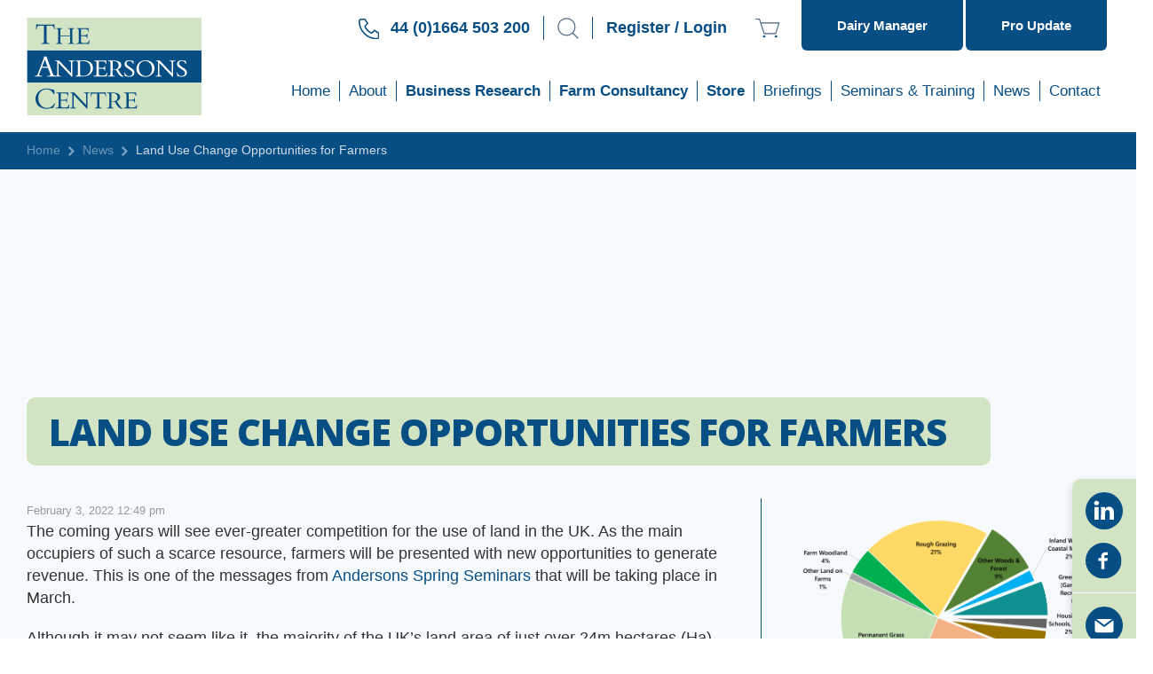

--- FILE ---
content_type: text/html; charset=UTF-8
request_url: https://theandersonscentre.co.uk/land-use-change-opportunities-for-farmers/
body_size: 19166
content:
<!doctype html>
<html lang="en-GB" class="no-js">

<head>
	<meta charset="UTF-8">
	<title>Land Use Change Opportunities for Farmers | The Andersons Centre</title>

	<link href="//www.google-analytics.com" rel="dns-prefetch">

	<meta http-equiv="X-UA-Compatible" content="IE=edge,chrome=1">
	<meta name="viewport" content="width=device-width, initial-scale=1.0">

	<meta name='robots' content='index, follow, max-image-preview:large, max-snippet:-1, max-video-preview:-1' />
<script id="cookieyes" type="text/javascript" src="https://cdn-cookieyes.com/client_data/3dbfacc07afd131f6fbbdf1a260b76a6/script.js"></script>
	<!-- This site is optimized with the Yoast SEO plugin v26.7 - https://yoast.com/wordpress/plugins/seo/ -->
	<meta name="description" content="The coming years will see ever-greater competition for the use of land in the UK. As the main occupiers of such a scarce resource, farmers will be..." />
	<link rel="canonical" href="https://theandersonscentre.co.uk/land-use-change-opportunities-for-farmers/" />
	<meta property="og:locale" content="en_GB" />
	<meta property="og:type" content="article" />
	<meta property="og:title" content="Land Use Change Opportunities for Farmers | The Andersons Centre" />
	<meta property="og:description" content="The coming years will see ever-greater competition for the use of land in the UK. As the main occupiers of such a scarce resource, farmers will be..." />
	<meta property="og:url" content="https://theandersonscentre.co.uk/land-use-change-opportunities-for-farmers/" />
	<meta property="og:site_name" content="The Andersons Centre" />
	<meta property="article:publisher" content="https://www.facebook.com/TheAndersonsCentre" />
	<meta property="article:published_time" content="2022-02-03T12:49:19+00:00" />
	<meta property="og:image" content="https://theandersonscentre.co.uk/wp-content/uploads/2022/02/Land-Use-Graphic-1.png" />
	<meta property="og:image:width" content="1" />
	<meta property="og:image:height" content="1" />
	<meta property="og:image:type" content="image/png" />
	<meta name="author" content="Michael Haverty" />
	<meta name="twitter:card" content="summary_large_image" />
	<meta name="twitter:label1" content="Written by" />
	<meta name="twitter:data1" content="Michael Haverty" />
	<meta name="twitter:label2" content="Estimated reading time" />
	<meta name="twitter:data2" content="3 minutes" />
	<script type="application/ld+json" class="yoast-schema-graph">{"@context":"https://schema.org","@graph":[{"@type":"Article","@id":"https://theandersonscentre.co.uk/land-use-change-opportunities-for-farmers/#article","isPartOf":{"@id":"https://theandersonscentre.co.uk/land-use-change-opportunities-for-farmers/"},"author":{"name":"Michael Haverty","@id":"https://theandersonscentre.co.uk/#/schema/person/a19be41ece054727aeb05067d6c15937"},"headline":"Land Use Change Opportunities for Farmers","datePublished":"2022-02-03T12:49:19+00:00","mainEntityOfPage":{"@id":"https://theandersonscentre.co.uk/land-use-change-opportunities-for-farmers/"},"wordCount":610,"publisher":{"@id":"https://theandersonscentre.co.uk/#organization"},"image":{"@id":"https://theandersonscentre.co.uk/land-use-change-opportunities-for-farmers/#primaryimage"},"thumbnailUrl":"https://theandersonscentre.co.uk/wp-content/uploads/2022/02/Land-Use-Graphic-1.png","keywords":["Land Use","Seminars","UK Farming"],"articleSection":["News"],"inLanguage":"en-GB"},{"@type":"WebPage","@id":"https://theandersonscentre.co.uk/land-use-change-opportunities-for-farmers/","url":"https://theandersonscentre.co.uk/land-use-change-opportunities-for-farmers/","name":"Land Use Change Opportunities for Farmers | The Andersons Centre","isPartOf":{"@id":"https://theandersonscentre.co.uk/#website"},"primaryImageOfPage":{"@id":"https://theandersonscentre.co.uk/land-use-change-opportunities-for-farmers/#primaryimage"},"image":{"@id":"https://theandersonscentre.co.uk/land-use-change-opportunities-for-farmers/#primaryimage"},"thumbnailUrl":"https://theandersonscentre.co.uk/wp-content/uploads/2022/02/Land-Use-Graphic-1.png","datePublished":"2022-02-03T12:49:19+00:00","description":"The coming years will see ever-greater competition for the use of land in the UK. As the main occupiers of such a scarce resource, farmers will be...","breadcrumb":{"@id":"https://theandersonscentre.co.uk/land-use-change-opportunities-for-farmers/#breadcrumb"},"inLanguage":"en-GB","potentialAction":[{"@type":"ReadAction","target":["https://theandersonscentre.co.uk/land-use-change-opportunities-for-farmers/"]}]},{"@type":"ImageObject","inLanguage":"en-GB","@id":"https://theandersonscentre.co.uk/land-use-change-opportunities-for-farmers/#primaryimage","url":"https://theandersonscentre.co.uk/wp-content/uploads/2022/02/Land-Use-Graphic-1.png","contentUrl":"https://theandersonscentre.co.uk/wp-content/uploads/2022/02/Land-Use-Graphic-1.png"},{"@type":"BreadcrumbList","@id":"https://theandersonscentre.co.uk/land-use-change-opportunities-for-farmers/#breadcrumb","itemListElement":[{"@type":"ListItem","position":1,"name":"Home","item":"https://theandersonscentre.co.uk/"},{"@type":"ListItem","position":2,"name":"Land Use Change Opportunities for Farmers"}]},{"@type":"WebSite","@id":"https://theandersonscentre.co.uk/#website","url":"https://theandersonscentre.co.uk/","name":"The Andersons Centre","description":"Independent Advice. Profitable Agriculture.","publisher":{"@id":"https://theandersonscentre.co.uk/#organization"},"alternateName":"TAC","potentialAction":[{"@type":"SearchAction","target":{"@type":"EntryPoint","urlTemplate":"https://theandersonscentre.co.uk/?s={search_term_string}"},"query-input":{"@type":"PropertyValueSpecification","valueRequired":true,"valueName":"search_term_string"}}],"inLanguage":"en-GB"},{"@type":"Organization","@id":"https://theandersonscentre.co.uk/#organization","name":"The Andersons Centre","alternateName":"TAC","url":"https://theandersonscentre.co.uk/","logo":{"@type":"ImageObject","inLanguage":"en-GB","@id":"https://theandersonscentre.co.uk/#/schema/logo/image/","url":"https://theandersonscentre.co.uk/wp-content/uploads/2017/07/logo.png","contentUrl":"https://theandersonscentre.co.uk/wp-content/uploads/2017/07/logo.png","width":237,"height":132,"caption":"The Andersons Centre"},"image":{"@id":"https://theandersonscentre.co.uk/#/schema/logo/image/"},"sameAs":["https://www.facebook.com/TheAndersonsCentre","https://www.linkedin.com/company/the-andersons-centre/"]},{"@type":"Person","@id":"https://theandersonscentre.co.uk/#/schema/person/a19be41ece054727aeb05067d6c15937","name":"Michael Haverty"}]}</script>
	<!-- / Yoast SEO plugin. -->


<link rel='dns-prefetch' href='//cdn.jsdelivr.net' />
<link rel='dns-prefetch' href='//cdnjs.cloudflare.com' />
<link rel='dns-prefetch' href='//theandersonscentre.co.uk' />
<link rel='dns-prefetch' href='//www.google.com' />
<link rel='dns-prefetch' href='//fonts.googleapis.com' />
<link rel="alternate" title="oEmbed (JSON)" type="application/json+oembed" href="https://theandersonscentre.co.uk/wp-json/oembed/1.0/embed?url=https%3A%2F%2Ftheandersonscentre.co.uk%2Fland-use-change-opportunities-for-farmers%2F" />
<link rel="alternate" title="oEmbed (XML)" type="text/xml+oembed" href="https://theandersonscentre.co.uk/wp-json/oembed/1.0/embed?url=https%3A%2F%2Ftheandersonscentre.co.uk%2Fland-use-change-opportunities-for-farmers%2F&#038;format=xml" />
<style id='wp-img-auto-sizes-contain-inline-css' type='text/css'>
img:is([sizes=auto i],[sizes^="auto," i]){contain-intrinsic-size:3000px 1500px}
/*# sourceURL=wp-img-auto-sizes-contain-inline-css */
</style>
<style id='wp-emoji-styles-inline-css' type='text/css'>

	img.wp-smiley, img.emoji {
		display: inline !important;
		border: none !important;
		box-shadow: none !important;
		height: 1em !important;
		width: 1em !important;
		margin: 0 0.07em !important;
		vertical-align: -0.1em !important;
		background: none !important;
		padding: 0 !important;
	}
/*# sourceURL=wp-emoji-styles-inline-css */
</style>
<style id='classic-theme-styles-inline-css' type='text/css'>
/*! This file is auto-generated */
.wp-block-button__link{color:#fff;background-color:#32373c;border-radius:9999px;box-shadow:none;text-decoration:none;padding:calc(.667em + 2px) calc(1.333em + 2px);font-size:1.125em}.wp-block-file__button{background:#32373c;color:#fff;text-decoration:none}
/*# sourceURL=/wp-includes/css/classic-themes.min.css */
</style>
<link rel='stylesheet' id='contact-form-7-css' href='https://theandersonscentre.co.uk/wp-content/plugins/contact-form-7/includes/css/styles.css?ver=6.1.4' media='all' />
<link rel='stylesheet' id='crm-integration-for-zoho-css' href='https://theandersonscentre.co.uk/wp-content/plugins/crm-integration-for-zoho/public/css/crm-integration-for-zoho-public.css?ver=3.7.2' media='all' />
<style id='woocommerce-inline-inline-css' type='text/css'>
.woocommerce form .form-row .required { visibility: visible; }
/*# sourceURL=woocommerce-inline-inline-css */
</style>
<link rel='stylesheet' id='wc-memberships-frontend-css' href='https://theandersonscentre.co.uk/wp-content/plugins/woocommerce-memberships/assets/css/frontend/wc-memberships-frontend.min.css?ver=1.27.5' media='all' />
<link rel='stylesheet' id='normalize-css' href='https://theandersonscentre.co.uk/wp-content/themes/theandersonscentre/css/normalize.min.css?ver=1.0' media='all' />
<link rel='stylesheet' id='html5blank-css' href='https://theandersonscentre.co.uk/wp-content/themes/theandersonscentre/style.css?v=45945&#038;ver=1.0' media='all' />
<link rel='stylesheet' id='uikitcss-css' href='https://cdn.jsdelivr.net/npm/uikit@3.23.12/dist/css/uikit.min.css?ver=1.0' media='all' />
<link rel='stylesheet' id='googlefonts-css' href='https://fonts.googleapis.com/css2?family=Open+Sans%3Aital%2Cwght%400%2C300..800%3B1%2C300..800&#038;display=swap&#038;ver=1.0' media='all' />
<link rel='stylesheet' id='base-css' href='https://theandersonscentre.co.uk/wp-content/themes/theandersonscentre/css/base.css?v=95760&#038;ver=1.0' media='all' />
<script type="text/javascript" src="https://theandersonscentre.co.uk/wp-includes/js/jquery/jquery.min.js?ver=3.7.1" id="jquery-core-js"></script>
<script type="text/javascript" src="https://theandersonscentre.co.uk/wp-includes/js/jquery/jquery-migrate.min.js?ver=3.4.1" id="jquery-migrate-js"></script>
<script type="text/javascript" src="https://cdn.jsdelivr.net/npm/uikit@3.23.12/dist/js/uikit.min.js?ver=1.0.0" id="uikit-js"></script>
<script type="text/javascript" src="https://cdn.jsdelivr.net/npm/uikit@3.23.12/dist/js/uikit-icons.min.js?ver=1.0.0" id="uikiticons-js"></script>
<script type="text/javascript" id="crm-integration-for-zoho-public-js-extra">
/* <![CDATA[ */
var ajax_data_public = {"crm":"zoho","ajax_url":"https://theandersonscentre.co.uk/wp-admin/admin-ajax.php","ajax_action":"wps_woo_zoho_ajax_public","ajax_nonce":"8aa704e775"};
//# sourceURL=crm-integration-for-zoho-public-js-extra
/* ]]> */
</script>
<script type="text/javascript" src="https://theandersonscentre.co.uk/wp-content/plugins/crm-integration-for-zoho/public/js/crm-integration-for-zoho-public.js?ver=3.7.2" id="crm-integration-for-zoho-public-js"></script>
<script type="text/javascript" src="https://theandersonscentre.co.uk/wp-content/plugins/recaptcha-woo/js/rcfwc.js?ver=1.0" id="rcfwc-js-js" defer="defer" data-wp-strategy="defer"></script>
<script type="text/javascript" src="https://www.google.com/recaptcha/api.js?hl=en_GB" id="recaptcha-js" defer="defer" data-wp-strategy="defer"></script>
<script type="text/javascript" src="https://theandersonscentre.co.uk/wp-content/plugins/woocommerce/assets/js/jquery-blockui/jquery.blockUI.min.js?ver=2.7.0-wc.10.4.3" id="wc-jquery-blockui-js" defer="defer" data-wp-strategy="defer"></script>
<script type="text/javascript" id="wc-add-to-cart-js-extra">
/* <![CDATA[ */
var wc_add_to_cart_params = {"ajax_url":"/wp-admin/admin-ajax.php","wc_ajax_url":"/?wc-ajax=%%endpoint%%","i18n_view_cart":"View basket","cart_url":"https://theandersonscentre.co.uk/basket/","is_cart":"","cart_redirect_after_add":"no"};
//# sourceURL=wc-add-to-cart-js-extra
/* ]]> */
</script>
<script type="text/javascript" src="https://theandersonscentre.co.uk/wp-content/plugins/woocommerce/assets/js/frontend/add-to-cart.min.js?ver=10.4.3" id="wc-add-to-cart-js" defer="defer" data-wp-strategy="defer"></script>
<script type="text/javascript" src="https://theandersonscentre.co.uk/wp-content/plugins/woocommerce/assets/js/js-cookie/js.cookie.min.js?ver=2.1.4-wc.10.4.3" id="wc-js-cookie-js" defer="defer" data-wp-strategy="defer"></script>
<script type="text/javascript" id="woocommerce-js-extra">
/* <![CDATA[ */
var woocommerce_params = {"ajax_url":"/wp-admin/admin-ajax.php","wc_ajax_url":"/?wc-ajax=%%endpoint%%","i18n_password_show":"Show password","i18n_password_hide":"Hide password"};
//# sourceURL=woocommerce-js-extra
/* ]]> */
</script>
<script type="text/javascript" src="https://theandersonscentre.co.uk/wp-content/plugins/woocommerce/assets/js/frontend/woocommerce.min.js?ver=10.4.3" id="woocommerce-js" defer="defer" data-wp-strategy="defer"></script>
<link rel="https://api.w.org/" href="https://theandersonscentre.co.uk/wp-json/" /><link rel="alternate" title="JSON" type="application/json" href="https://theandersonscentre.co.uk/wp-json/wp/v2/posts/3309" />	<noscript><style>.woocommerce-product-gallery{ opacity: 1 !important; }</style></noscript>
	<link rel="icon" href="https://theandersonscentre.co.uk/wp-content/uploads/2020/07/cropped-favicon-32x32.png" sizes="32x32" />
<link rel="icon" href="https://theandersonscentre.co.uk/wp-content/uploads/2020/07/cropped-favicon-192x192.png" sizes="192x192" />
<link rel="apple-touch-icon" href="https://theandersonscentre.co.uk/wp-content/uploads/2020/07/cropped-favicon-180x180.png" />
<meta name="msapplication-TileImage" content="https://theandersonscentre.co.uk/wp-content/uploads/2020/07/cropped-favicon-270x270.png" />

	<!-- Google tag (gtag.js) -->
	<script async src="https://www.googletagmanager.com/gtag/js?id=G-SX7FC85VQ9"></script>
	<script>
		window.dataLayer = window.dataLayer || [];
		function gtag() { dataLayer.push(arguments); }
		gtag('js', new Date());

		gtag('config', 'G-SX7FC85VQ9');
	</script>
	<style>
		/* #alerts {
			transition: opacity 0.5s ease;
		} */
	</style>
	<link rel='stylesheet' id='wc-blocks-style-css' href='https://theandersonscentre.co.uk/wp-content/plugins/woocommerce/assets/client/blocks/wc-blocks.css?ver=wc-10.4.3' media='all' />
<style id='global-styles-inline-css' type='text/css'>
:root{--wp--preset--aspect-ratio--square: 1;--wp--preset--aspect-ratio--4-3: 4/3;--wp--preset--aspect-ratio--3-4: 3/4;--wp--preset--aspect-ratio--3-2: 3/2;--wp--preset--aspect-ratio--2-3: 2/3;--wp--preset--aspect-ratio--16-9: 16/9;--wp--preset--aspect-ratio--9-16: 9/16;--wp--preset--color--black: #000000;--wp--preset--color--cyan-bluish-gray: #abb8c3;--wp--preset--color--white: #ffffff;--wp--preset--color--pale-pink: #f78da7;--wp--preset--color--vivid-red: #cf2e2e;--wp--preset--color--luminous-vivid-orange: #ff6900;--wp--preset--color--luminous-vivid-amber: #fcb900;--wp--preset--color--light-green-cyan: #7bdcb5;--wp--preset--color--vivid-green-cyan: #00d084;--wp--preset--color--pale-cyan-blue: #8ed1fc;--wp--preset--color--vivid-cyan-blue: #0693e3;--wp--preset--color--vivid-purple: #9b51e0;--wp--preset--gradient--vivid-cyan-blue-to-vivid-purple: linear-gradient(135deg,rgb(6,147,227) 0%,rgb(155,81,224) 100%);--wp--preset--gradient--light-green-cyan-to-vivid-green-cyan: linear-gradient(135deg,rgb(122,220,180) 0%,rgb(0,208,130) 100%);--wp--preset--gradient--luminous-vivid-amber-to-luminous-vivid-orange: linear-gradient(135deg,rgb(252,185,0) 0%,rgb(255,105,0) 100%);--wp--preset--gradient--luminous-vivid-orange-to-vivid-red: linear-gradient(135deg,rgb(255,105,0) 0%,rgb(207,46,46) 100%);--wp--preset--gradient--very-light-gray-to-cyan-bluish-gray: linear-gradient(135deg,rgb(238,238,238) 0%,rgb(169,184,195) 100%);--wp--preset--gradient--cool-to-warm-spectrum: linear-gradient(135deg,rgb(74,234,220) 0%,rgb(151,120,209) 20%,rgb(207,42,186) 40%,rgb(238,44,130) 60%,rgb(251,105,98) 80%,rgb(254,248,76) 100%);--wp--preset--gradient--blush-light-purple: linear-gradient(135deg,rgb(255,206,236) 0%,rgb(152,150,240) 100%);--wp--preset--gradient--blush-bordeaux: linear-gradient(135deg,rgb(254,205,165) 0%,rgb(254,45,45) 50%,rgb(107,0,62) 100%);--wp--preset--gradient--luminous-dusk: linear-gradient(135deg,rgb(255,203,112) 0%,rgb(199,81,192) 50%,rgb(65,88,208) 100%);--wp--preset--gradient--pale-ocean: linear-gradient(135deg,rgb(255,245,203) 0%,rgb(182,227,212) 50%,rgb(51,167,181) 100%);--wp--preset--gradient--electric-grass: linear-gradient(135deg,rgb(202,248,128) 0%,rgb(113,206,126) 100%);--wp--preset--gradient--midnight: linear-gradient(135deg,rgb(2,3,129) 0%,rgb(40,116,252) 100%);--wp--preset--font-size--small: 13px;--wp--preset--font-size--medium: 20px;--wp--preset--font-size--large: 36px;--wp--preset--font-size--x-large: 42px;--wp--preset--spacing--20: 0.44rem;--wp--preset--spacing--30: 0.67rem;--wp--preset--spacing--40: 1rem;--wp--preset--spacing--50: 1.5rem;--wp--preset--spacing--60: 2.25rem;--wp--preset--spacing--70: 3.38rem;--wp--preset--spacing--80: 5.06rem;--wp--preset--shadow--natural: 6px 6px 9px rgba(0, 0, 0, 0.2);--wp--preset--shadow--deep: 12px 12px 50px rgba(0, 0, 0, 0.4);--wp--preset--shadow--sharp: 6px 6px 0px rgba(0, 0, 0, 0.2);--wp--preset--shadow--outlined: 6px 6px 0px -3px rgb(255, 255, 255), 6px 6px rgb(0, 0, 0);--wp--preset--shadow--crisp: 6px 6px 0px rgb(0, 0, 0);}:where(.is-layout-flex){gap: 0.5em;}:where(.is-layout-grid){gap: 0.5em;}body .is-layout-flex{display: flex;}.is-layout-flex{flex-wrap: wrap;align-items: center;}.is-layout-flex > :is(*, div){margin: 0;}body .is-layout-grid{display: grid;}.is-layout-grid > :is(*, div){margin: 0;}:where(.wp-block-columns.is-layout-flex){gap: 2em;}:where(.wp-block-columns.is-layout-grid){gap: 2em;}:where(.wp-block-post-template.is-layout-flex){gap: 1.25em;}:where(.wp-block-post-template.is-layout-grid){gap: 1.25em;}.has-black-color{color: var(--wp--preset--color--black) !important;}.has-cyan-bluish-gray-color{color: var(--wp--preset--color--cyan-bluish-gray) !important;}.has-white-color{color: var(--wp--preset--color--white) !important;}.has-pale-pink-color{color: var(--wp--preset--color--pale-pink) !important;}.has-vivid-red-color{color: var(--wp--preset--color--vivid-red) !important;}.has-luminous-vivid-orange-color{color: var(--wp--preset--color--luminous-vivid-orange) !important;}.has-luminous-vivid-amber-color{color: var(--wp--preset--color--luminous-vivid-amber) !important;}.has-light-green-cyan-color{color: var(--wp--preset--color--light-green-cyan) !important;}.has-vivid-green-cyan-color{color: var(--wp--preset--color--vivid-green-cyan) !important;}.has-pale-cyan-blue-color{color: var(--wp--preset--color--pale-cyan-blue) !important;}.has-vivid-cyan-blue-color{color: var(--wp--preset--color--vivid-cyan-blue) !important;}.has-vivid-purple-color{color: var(--wp--preset--color--vivid-purple) !important;}.has-black-background-color{background-color: var(--wp--preset--color--black) !important;}.has-cyan-bluish-gray-background-color{background-color: var(--wp--preset--color--cyan-bluish-gray) !important;}.has-white-background-color{background-color: var(--wp--preset--color--white) !important;}.has-pale-pink-background-color{background-color: var(--wp--preset--color--pale-pink) !important;}.has-vivid-red-background-color{background-color: var(--wp--preset--color--vivid-red) !important;}.has-luminous-vivid-orange-background-color{background-color: var(--wp--preset--color--luminous-vivid-orange) !important;}.has-luminous-vivid-amber-background-color{background-color: var(--wp--preset--color--luminous-vivid-amber) !important;}.has-light-green-cyan-background-color{background-color: var(--wp--preset--color--light-green-cyan) !important;}.has-vivid-green-cyan-background-color{background-color: var(--wp--preset--color--vivid-green-cyan) !important;}.has-pale-cyan-blue-background-color{background-color: var(--wp--preset--color--pale-cyan-blue) !important;}.has-vivid-cyan-blue-background-color{background-color: var(--wp--preset--color--vivid-cyan-blue) !important;}.has-vivid-purple-background-color{background-color: var(--wp--preset--color--vivid-purple) !important;}.has-black-border-color{border-color: var(--wp--preset--color--black) !important;}.has-cyan-bluish-gray-border-color{border-color: var(--wp--preset--color--cyan-bluish-gray) !important;}.has-white-border-color{border-color: var(--wp--preset--color--white) !important;}.has-pale-pink-border-color{border-color: var(--wp--preset--color--pale-pink) !important;}.has-vivid-red-border-color{border-color: var(--wp--preset--color--vivid-red) !important;}.has-luminous-vivid-orange-border-color{border-color: var(--wp--preset--color--luminous-vivid-orange) !important;}.has-luminous-vivid-amber-border-color{border-color: var(--wp--preset--color--luminous-vivid-amber) !important;}.has-light-green-cyan-border-color{border-color: var(--wp--preset--color--light-green-cyan) !important;}.has-vivid-green-cyan-border-color{border-color: var(--wp--preset--color--vivid-green-cyan) !important;}.has-pale-cyan-blue-border-color{border-color: var(--wp--preset--color--pale-cyan-blue) !important;}.has-vivid-cyan-blue-border-color{border-color: var(--wp--preset--color--vivid-cyan-blue) !important;}.has-vivid-purple-border-color{border-color: var(--wp--preset--color--vivid-purple) !important;}.has-vivid-cyan-blue-to-vivid-purple-gradient-background{background: var(--wp--preset--gradient--vivid-cyan-blue-to-vivid-purple) !important;}.has-light-green-cyan-to-vivid-green-cyan-gradient-background{background: var(--wp--preset--gradient--light-green-cyan-to-vivid-green-cyan) !important;}.has-luminous-vivid-amber-to-luminous-vivid-orange-gradient-background{background: var(--wp--preset--gradient--luminous-vivid-amber-to-luminous-vivid-orange) !important;}.has-luminous-vivid-orange-to-vivid-red-gradient-background{background: var(--wp--preset--gradient--luminous-vivid-orange-to-vivid-red) !important;}.has-very-light-gray-to-cyan-bluish-gray-gradient-background{background: var(--wp--preset--gradient--very-light-gray-to-cyan-bluish-gray) !important;}.has-cool-to-warm-spectrum-gradient-background{background: var(--wp--preset--gradient--cool-to-warm-spectrum) !important;}.has-blush-light-purple-gradient-background{background: var(--wp--preset--gradient--blush-light-purple) !important;}.has-blush-bordeaux-gradient-background{background: var(--wp--preset--gradient--blush-bordeaux) !important;}.has-luminous-dusk-gradient-background{background: var(--wp--preset--gradient--luminous-dusk) !important;}.has-pale-ocean-gradient-background{background: var(--wp--preset--gradient--pale-ocean) !important;}.has-electric-grass-gradient-background{background: var(--wp--preset--gradient--electric-grass) !important;}.has-midnight-gradient-background{background: var(--wp--preset--gradient--midnight) !important;}.has-small-font-size{font-size: var(--wp--preset--font-size--small) !important;}.has-medium-font-size{font-size: var(--wp--preset--font-size--medium) !important;}.has-large-font-size{font-size: var(--wp--preset--font-size--large) !important;}.has-x-large-font-size{font-size: var(--wp--preset--font-size--x-large) !important;}
/*# sourceURL=global-styles-inline-css */
</style>
<link rel='stylesheet' id='wc-stripe-blocks-checkout-style-css' href='https://theandersonscentre.co.uk/wp-content/plugins/woocommerce-gateway-stripe/build/upe-blocks.css?ver=5149cca93b0373758856' media='all' />
</head>

<body class="wp-singular post-template-default single single-post postid-3309 single-format-standard wp-theme-theandersonscentre theme-theandersonscentre woocommerce-no-js land-use-change-opportunities-for-farmers">
	<div class="uk-social-sidebar">
		<div class="uk-padding-small"><a href="https://www.linkedin.com/company/the-andersons-centre/"
				target="_blank"><img src="https://theandersonscentre.co.uk/wp-content/themes/theandersonscentre/img/icons/linkedin-icon.svg"
					alt="Linkedin Icon" class="social-icon"></a></div>
		<div class="uk-padding-small uk-padding-remove-top" style="border-bottom:1px solid rgba(255,255,255,1);">
			<a href="https://www.facebook.com/TheAndersonsCentre" target="_blank"><img
					src="https://theandersonscentre.co.uk/wp-content/themes/theandersonscentre/img/icons/facebook-icon.svg" alt="Linkedin Icon"
					class="social-icon"></a>
		</div>
		<div class="uk-padding-small"><a href="/cdn-cgi/l/email-protection#42272c33372b302b273102362a27232c262730312d2c3121272c3630276c212d6c37297d313720282721367f072c33372b303b48"><img src="https://theandersonscentre.co.uk/wp-content/themes/theandersonscentre/img/icons/email-icon.svg" alt="Linkedin Icon"
					class="social-icon"></a>
		</div>
	</div>
		<!-- wrapper -->
	<!-- header -->
	<div class="uk-hidden@m uk-width-1-1 uk-grid-collapse uk-position-relative" style="z-index:2;max-height:42px;"
		uk-grid>
					<div class="uk-width-1-2"><a href="https://theandersonscentre.co.uk/my-account/" class="uk-button-spot2"
					style="width:100%;border-radius:0;">Log In</a>
			</div>
				<div class="uk-width-1-2" ><a
				href="https://www.andersonsdairymanager.co.uk/auth/login" class="uk-button-spot1" target="_blank"
				style="width:100%;border-radius:0;">Dairy
				Manager</a></div>
	</div>


	<header class="uk-bgc-white main-header" role="banner" id="header" uk-sticky>

		<div class="uk-container uk-container-large uk-position-relative">
			<div class="uk-child-width-1-1 uk-child-width-1-2@m uk-grid-collapse" uk-grid>
				<div class="uk-width-auto">
					<!-- logo -->
					<div class="uk-position-relative uk-position-center">
						<a href="https://theandersonscentre.co.uk">
							<img src="https://theandersonscentre.co.uk/wp-content/themes/theandersonscentre/img/logo.svg"
								alt="The Andersons Centre" class="logo"
								uk-tooltip="The Andersons Centre">
						</a>
					</div>
					<!-- /logo -->
				</div>
				<div class="uk-width-expand">
					<div class="uk-width-1-1 uk-text-right uk-flex uk-flex-middle uk-flex-right uk-cart-icons-container"
						style="padding-top:10px;">
						<div class="uk-padding-small uk-padding-remove-top uk-padding-remove-bottom uk-visible@m"
							style="margin-top:-4px;border-right:1px solid #074e85;"><span style="margin-right:8px;"><img
									src="https://theandersonscentre.co.uk/wp-content/themes/theandersonscentre/img/icons/blue-tel.svg"
									alt="Blue Telephone Icon"></span> <span
								class="uk-text-small uk-text-spot1 uk-text-bold">44 (0)1664 503 200</span></div>
						<div class="uk-padding-small uk-padding-remove-top uk-padding-remove-bottom uk-cart-icons"
							style="border-right:1px solid #074e85;">
							<a href="#searchmodal" id="searchclick" class="uk-icon" uk-toggle uk-tooltip="Search"><img
									src="https://theandersonscentre.co.uk/wp-content/themes/theandersonscentre/img/icons/search-icon.svg"
									alt="My Account Icon"></a>
						</div>
																				<div class="uk-padding-small uk-padding-remove-top uk-padding-remove-bottom"
								style="margin-top:-4px;"><a href="https://theandersonscentre.co.uk/my-account/"><span
										class="uk-text-small uk-text-spot1 uk-text-bold">Register / Login</span></a>
							</div>						<div class="uk-padding-small uk-padding-remove-top uk-padding-remove-bottom uk-cart-icons uk-cart-cart uk-position-relative"
							style="margin-right:8px;">
							    <a href="https://theandersonscentre.co.uk/basket/" class="cart-contents uk-icons" uk-tooltip="Your Basket">
        <img src="https://theandersonscentre.co.uk/wp-content/themes/theandersonscentre/img/icons/cart.svg" alt="Cart Icon">
            </a>
    						</div>
						<div class="uk-hidden@m uk-padding-small uk-padding-remove-top uk-padding-remove-bottom  uk-cart-icons"
							uk-toggle="target: #offcanvas-overlay">
							<svg xmlns="http://www.w3.org/2000/svg" width="29" height="19" viewBox="0 0 29 19">
								<path id="Union_1" data-name="Union 1" d="M0,0H29V3H0Z" transform="translate(0 8)"
									fill="#074e85" />
								<path id="Union_2" data-name="Union 2" d="M0,0H29V3H0Z" transform="translate(0 16)"
									fill="#074e85" />
								<path id="Union_3" data-name="Union 3" d="M0,0H29V3H0Z" fill="#074e85" />
							</svg>
						</div>

						<a href="https://www.andersonsdairymanager.co.uk/auth/login"
							class="uk-button-spot1 uk-visible@m" target="_blank"
							style="margin-top:-10px;border-top-left-radius:0;border-top-right-radius:0;">Dairy
							Manager</a>
														<a href="https://theandersonscentre.co.uk/briefings/professional-update/"
									class="uk-button-spot1 uk-visible@m"
									style="margin-top:-10px;border-top-left-radius:0;border-top-right-radius:0;">
									<img src="https://theandersonscentre.co.uk/wp-content/themes/theandersonscentre/img/icons/bulletin-icon.svg"
										alt="bulletins icons" style="height:17px;" uk-tooltip="Bulletins" class="uk-hidden@l">
									<span class="uk-visible@l">Pro Update</span></a>
												</div>
					<nav class="uk-navbar-container uk-navbar-transparent" uk-navbar>
						<div class="uk-navbar-right uk-flex-bottom">
							<div class="uk-visible@l">
								<ul id="menu-header-menu" class="uk-navbar-nav uk-navbar-dropdown-nav">
<li  class="menu-item menu-item-type-post_type menu-item-object-page menu-item-home"><a href='https://theandersonscentre.co.uk/'>Home</a>
</li>

<li class='uk-parent '><a href='https://theandersonscentre.co.uk/about-us/'>About <span uk-navbar-parent-icon></span></a>

<div class='uk-navbar-dropdown' uk-dropdown='offset:14;pos: bottom-left'><ul class="uk-nav uk-navbar-dropdown-nav" role="menu">

<li  class="menu-item menu-item-type-post_type menu-item-object-page"><a href='https://theandersonscentre.co.uk/about-us/what-sets-us-apart/'>What Sets Us Apart</a>
</li>

<li  class="menu-item menu-item-type-custom menu-item-object-custom"><a href='/index.php/about-us/our-people'>Our People</a>
</li>

<li  class="menu-item menu-item-type-post_type menu-item-object-page"><a href='https://theandersonscentre.co.uk/about-us/history/'>Our History</a>
</li>

<li  class="menu-item menu-item-type-post_type menu-item-object-page"><a href='https://theandersonscentre.co.uk/about-us/careers/'>Careers</a>
</li>

<li  class="menu-item menu-item-type-post_type menu-item-object-page"><a href='https://theandersonscentre.co.uk/about-us/community-support/'>Community Support</a>
</li>
</ul>
</li>

<li class='uk-parent '><a href='https://theandersonscentre.co.uk/business-research/'>Business Research <span uk-navbar-parent-icon></span></a>

<div class='uk-navbar-dropdown' uk-dropdown='offset:14;pos: bottom-left'><ul class="uk-nav uk-navbar-dropdown-nav" role="menu">

<li class='uk-parent '><a href='https://theandersonscentre.co.uk/business-research/agricultural-economics/'>Agricultural Economics <span uk-navbar-parent-icon></span></a>

	<div class='uk-navbar-dropdown' uk-dropdown='offset:14;pos: bottom-left'><ul class="uk-nav uk-navbar-dropdown-nav" role="menu">

<li  class="menu-item menu-item-type-post_type menu-item-object-page"><a href='https://theandersonscentre.co.uk/business-research/agricultural-economics/costing-profitability-analysis/'>Costing &#038; Profitability Analysis</a>
</li>

<li  class="menu-item menu-item-type-post_type menu-item-object-page"><a href='https://theandersonscentre.co.uk/business-research/agricultural-economics/economic-impact-assessments/'>Economic Impact Assessments</a>
</li>
	</ul>
</li>

<li class='uk-parent '><a href='https://theandersonscentre.co.uk/business-research/policy-trade-analysis/'>Policy &#038; Trade Analysis <span uk-navbar-parent-icon></span></a>

	<div class='uk-navbar-dropdown' uk-dropdown='offset:14;pos: bottom-left'><ul class="uk-nav uk-navbar-dropdown-nav" role="menu">

<li  class="menu-item menu-item-type-post_type menu-item-object-page"><a href='https://theandersonscentre.co.uk/business-research/policy-trade-analysis/agricultural-policy-analysis/'>Agricultural Policy Analysis</a>
</li>

<li  class="menu-item menu-item-type-post_type menu-item-object-page"><a href='https://theandersonscentre.co.uk/business-research/policy-trade-analysis/trade-policy-analysis/'>Trade Policy Analysis</a>
</li>
	</ul>
</li>

<li class='uk-parent '><a href='https://theandersonscentre.co.uk/business-research/economic-market-intelligence/'>Economic &#038; Market Intelligence <span uk-navbar-parent-icon></span></a>

	<div class='uk-navbar-dropdown' uk-dropdown='offset:14;pos: bottom-left'><ul class="uk-nav uk-navbar-dropdown-nav" role="menu">

<li  class="menu-item menu-item-type-post_type menu-item-object-page"><a href='https://theandersonscentre.co.uk/business-research/economic-market-intelligence/agribrief-service/'>AgriBrief Service</a>
</li>

<li  class="menu-item menu-item-type-post_type menu-item-object-page"><a href='https://theandersonscentre.co.uk/business-research/economic-market-intelligence/market-industry-forecasting/'>Market &#038; Industry Forecasting</a>
</li>

<li  class="menu-item menu-item-type-post_type menu-item-object-page"><a href='https://theandersonscentre.co.uk/business-research/economic-market-intelligence/data-collection-analysis/'>Data Collection &#038; Analysis</a>
</li>
	</ul>
</li>

<li class='uk-parent '><a href='https://theandersonscentre.co.uk/business-research/sustainability-environment/'>Sustainability &#038; Environment <span uk-navbar-parent-icon></span></a>

	<div class='uk-navbar-dropdown' uk-dropdown='offset:14;pos: bottom-left'><ul class="uk-nav uk-navbar-dropdown-nav" role="menu">

<li  class="menu-item menu-item-type-post_type menu-item-object-page"><a href='https://theandersonscentre.co.uk/business-research/sustainability-environment/environmental-economics-in-farming/'>Environmental Economics in Farming</a>
</li>

<li  class="menu-item menu-item-type-post_type menu-item-object-page"><a href='https://theandersonscentre.co.uk/business-research/sustainability-environment/esg-sustainability-reporting/'>ESG &#038; Sustainability Reporting</a>
</li>
	</ul>
</li>
</ul>
</li>

<li class='uk-parent '><a href='https://theandersonscentre.co.uk/farm-consultancy/'>Farm Consultancy <span uk-navbar-parent-icon></span></a>

<div class='uk-navbar-dropdown' uk-dropdown='offset:14;pos: bottom-left'><ul class="uk-nav uk-navbar-dropdown-nav" role="menu">

<li class='uk-parent '><a href='https://theandersonscentre.co.uk/farm-consultancy/business-strategy-performance/'>Business Strategy &#038; Performance <span uk-navbar-parent-icon></span></a>

	<div class='uk-navbar-dropdown' uk-dropdown='offset:14;pos: bottom-left'><ul class="uk-nav uk-navbar-dropdown-nav" role="menu">

<li  class="menu-item menu-item-type-post_type menu-item-object-page"><a href='https://theandersonscentre.co.uk/farm-consultancy/business-strategy-performance/farm-business-review/'>Farm Business Review</a>
</li>

<li  class="menu-item menu-item-type-post_type menu-item-object-page"><a href='https://theandersonscentre.co.uk/farm-consultancy/business-strategy-performance/66461-2/'>Succession Planning</a>
</li>

<li  class="menu-item menu-item-type-post_type menu-item-object-page"><a href='https://theandersonscentre.co.uk/farm-consultancy/business-strategy-performance/business-and-enterprise-planning/'>Business and Enterprise Planning</a>
</li>
	</ul>
</li>

<li class='uk-parent '><a href='https://theandersonscentre.co.uk/farm-consultancy/farm-business-management/'>Farm Business Management <span uk-navbar-parent-icon></span></a>

	<div class='uk-navbar-dropdown' uk-dropdown='offset:14;pos: bottom-left'><ul class="uk-nav uk-navbar-dropdown-nav" role="menu">

<li  class="menu-item menu-item-type-post_type menu-item-object-page"><a href='https://theandersonscentre.co.uk/farm-consultancy/farm-business-management/rural-planning-and-development/'>Rural Planning and Development</a>
</li>

<li  class="menu-item menu-item-type-post_type menu-item-object-page"><a href='https://theandersonscentre.co.uk/farm-consultancy/farm-business-management/business-and-cashflow-management/'>Business and Cashflow Management</a>
</li>

<li  class="menu-item menu-item-type-post_type menu-item-object-page"><a href='https://theandersonscentre.co.uk/farm-consultancy/farm-business-management/performance-analysis/'>Performance Analysis</a>
</li>

<li  class="menu-item menu-item-type-post_type menu-item-object-page"><a href='https://theandersonscentre.co.uk/farm-consultancy/farm-business-management/pasture-coaching/'>Pasture Coaching</a>
</li>

<li  class="menu-item menu-item-type-post_type menu-item-object-page"><a href='https://theandersonscentre.co.uk/farm-consultancy/farm-business-management/discussion-groups/'>Discussion Group Facilitation</a>
</li>
	</ul>
</li>

<li  class="menu-item menu-item-type-post_type menu-item-object-page"><a href='https://theandersonscentre.co.uk/farm-consultancy/investment-appraisals-finance/'>Investment Appraisals &#038; Finance</a>
</li>

<li class='uk-parent '><a href='https://theandersonscentre.co.uk/farm-consultancy/partnerships-and-enterprise/'>Partnerships and Enterprise <span uk-navbar-parent-icon></span></a>

	<div class='uk-navbar-dropdown' uk-dropdown='offset:14;pos: bottom-left'><ul class="uk-nav uk-navbar-dropdown-nav" role="menu">

<li  class="menu-item menu-item-type-post_type menu-item-object-page"><a href='https://theandersonscentre.co.uk/farm-consultancy/partnerships-and-enterprise/contract-farming/'>Contract Farming</a>
</li>

<li  class="menu-item menu-item-type-post_type menu-item-object-page"><a href='https://theandersonscentre.co.uk/farm-consultancy/partnerships-and-enterprise/other-joint-ventures/'>Other Joint Ventures</a>
</li>

<li  class="menu-item menu-item-type-post_type menu-item-object-page"><a href='https://theandersonscentre.co.uk/farm-consultancy/partnerships-and-enterprise/tenancy-support/'>Tenancy Support</a>
</li>

<li  class="menu-item menu-item-type-post_type menu-item-object-page"><a href='https://theandersonscentre.co.uk/farm-consultancy/partnerships-and-enterprise/diversification/'>Diversification</a>
</li>

<li  class="menu-item menu-item-type-post_type menu-item-object-page"><a href='https://theandersonscentre.co.uk/farm-consultancy/farm-business-management/discussion-groups/'>Discussion Group Facilitation</a>
</li>
	</ul>
</li>

<li class='uk-parent '><a href='https://theandersonscentre.co.uk/farm-consultancy/environmental-sustainability-consultancy/'>Environmental &#038; Sustainability Consultancy <span uk-navbar-parent-icon></span></a>

	<div class='uk-navbar-dropdown' uk-dropdown='offset:14;pos: bottom-left'><ul class="uk-nav uk-navbar-dropdown-nav" role="menu">

<li  class="menu-item menu-item-type-post_type menu-item-object-page"><a href='https://theandersonscentre.co.uk/farm-consultancy/environmental-sustainability-consultancy/carbon-footprint-assessments/'>Carbon Footprint Assessments</a>
</li>

<li  class="menu-item menu-item-type-post_type menu-item-object-page"><a href='https://theandersonscentre.co.uk/farm-consultancy/environmental-sustainability-consultancy/environmental-schemes-compliance/'>Environmental Schemes &#038; Compliance</a>
</li>

<li  class="menu-item menu-item-type-post_type menu-item-object-page"><a href='https://theandersonscentre.co.uk/farm-consultancy/environmental-sustainability-consultancy/soil-nutrient-management/'>Soil &#038; Nutrient Management</a>
</li>

<li  class="menu-item menu-item-type-post_type menu-item-object-page"><a href='https://theandersonscentre.co.uk/farm-consultancy/environmental-sustainability-consultancy/basic-payment-scheme-bps-agri-environment-schemes/'>Basic Payment Scheme (BPS) &#038; Agri-Environment Schemes</a>
</li>
	</ul>
</li>
</ul>
</li>

<li  class="uk-text-bold menu-item menu-item-type-post_type menu-item-object-page"><a href='https://theandersonscentre.co.uk/store/'>Store</a>
</li>

<li class='uk-parent '><a href='https://theandersonscentre.co.uk/briefings/'>Briefings <span uk-navbar-parent-icon></span></a>

<div class='uk-navbar-dropdown' uk-dropdown='offset:14;pos: bottom-left'><ul class="uk-nav uk-navbar-dropdown-nav" role="menu">

<li class='uk-parent '><a href='https://theandersonscentre.co.uk/briefings/professional-update/'>Professional Update <span uk-navbar-parent-icon></span></a>

	<div class='uk-navbar-dropdown' uk-dropdown='offset:14;pos: bottom-left'><ul class="uk-nav uk-navbar-dropdown-nav" role="menu">

<li  class="menu-item menu-item-type-taxonomy menu-item-object-category"><a href='https://theandersonscentre.co.uk/category/bulletins/general-policy/'>General & Policy</a>
</li>

<li  class="menu-item menu-item-type-taxonomy menu-item-object-category"><a href='https://theandersonscentre.co.uk/category/bulletins/arable/'>Arable</a>
</li>

<li  class="menu-item menu-item-type-taxonomy menu-item-object-category"><a href='https://theandersonscentre.co.uk/category/bulletins/dairy-livestock/'>Dairy &amp; Livestock</a>
</li>

<li  class="menu-item menu-item-type-post_type menu-item-object-page"><a href='https://theandersonscentre.co.uk/bulletins/archives/'>Bulletin Archives</a>
</li>

<li  class="menu-item menu-item-type-post_type menu-item-object-page"><a href='https://theandersonscentre.co.uk/bulletins/key-farm-facts/'>Key Farm Facts</a>
</li>
	</ul>
</li>

<li  class="menu-item menu-item-type-post_type menu-item-object-page"><a href='https://theandersonscentre.co.uk/briefings/farming-focus/'>Farming Focus</a>
</li>

<li  class="menu-item menu-item-type-post_type menu-item-object-page"><a href='https://theandersonscentre.co.uk/briefings/andersons-outlook/'>Andersons Outlook</a>
</li>

<li  class="menu-item menu-item-type-post_type menu-item-object-page"><a href='https://theandersonscentre.co.uk/briefings/andersons-business-matters/'>Andersons Business Matters</a>
</li>
</ul>
</li>

<li class='uk-parent '><a href='https://theandersonscentre.co.uk/seminars-training/'>Seminars &#038; Training <span uk-navbar-parent-icon></span></a>

<div class='uk-navbar-dropdown' uk-dropdown='offset:14;pos: bottom-left'><ul class="uk-nav uk-navbar-dropdown-nav" role="menu">

<li  class="menu-item menu-item-type-post_type menu-item-object-page"><a href='https://theandersonscentre.co.uk/seminars-training/seminars/'>Seminars &#038; Events</a>
</li>

<li  class="menu-item menu-item-type-post_type menu-item-object-page"><a href='https://theandersonscentre.co.uk/seminars-training/bespoke-training/'>Bespoke Training</a>
</li>

<li  class="menu-item menu-item-type-post_type menu-item-object-page"><a href='https://theandersonscentre.co.uk/seminars-training/webinars/'>Webinars</a>
</li>

<li  class="menu-item menu-item-type-post_type menu-item-object-page"><a href='https://theandersonscentre.co.uk/seminars-training/workshops-facilitation/'>Workshops Facilitation</a>
</li>

<li  class="menu-item menu-item-type-post_type menu-item-object-page"><a href='https://theandersonscentre.co.uk/seminars-training/conference-speaking/'>Conference Speaking</a>
</li>
</ul>
</li>

<li  class="menu-item menu-item-type-post_type menu-item-object-page current_page_parent"><a href='https://theandersonscentre.co.uk/news/'>News</a>
</li>

<li  class="menu-item menu-item-type-post_type menu-item-object-page"><a href='https://theandersonscentre.co.uk/contact-us/'>Contact</a>
</li>
</ul>							</div>
							<div class="uk-hidden@l uk-visible@m" uk-toggle="target: #offcanvas-overlay"
								style="margin-top:-4px;cursor:pointer;margin-right:20px;">
								<svg xmlns="http://www.w3.org/2000/svg" width="48.592" height="21.001"
									viewBox="0 0 48.592 21.001">
									<g id="Group_1" data-name="Group 1" transform="translate(6.277 -1.044)">
										<path id="Union_1" data-name="Union 1"
											d="M-159.637-133.955h-.047a1.5,1.5,0,0,1-1.453-1.5,1.5,1.5,0,0,1,1.453-1.5h39v3Z"
											transform="translate(163 147)" fill="#074e85" />
										<rect id="Rectangle_88" data-name="Rectangle 88" width="39" height="3"
											transform="translate(3.315 10.045)" fill="#074e85" />
										<path id="Union_2" data-name="Union 2"
											d="M1.8,3H1.746A1.661,1.661,0,0,1,0,1.5,1.661,1.661,0,0,1,1.746,0H48.592V3Z"
											transform="translate(-6.277 19.044)" fill="#074e85" />
										<rect id="Rectangle_88-2" data-name="Rectangle 88" width="47" height="3"
											transform="translate(-4.685 19.045)" fill="#074e85" />
										<path id="Union_3" data-name="Union 3"
											d="M1.722,3H1.668A1.614,1.614,0,0,1,0,1.5,1.615,1.615,0,0,1,1.668,0H46.429V3Z"
											transform="translate(-4.114 1.044)" fill="#074e85" />
										<rect id="Rectangle_88-3" data-name="Rectangle 88" width="45" height="3"
											transform="translate(-2.685 1.044)" fill="#074e85" />
									</g>
								</svg>
							</div>
							<!-- SEARCH MODAL -->
							<div id="searchmodal" class="uk-modal-full" uk-modal
								style="background-color:rgba(7, 78, 133,.8);">
								<div class="uk-modal-dialog uk-height-1-1"
									style="background-color:rgba(7, 78, 133,.8);">
									<button class="uk-modal-close-full uk-close-large" type="button" uk-close></button>
									<div class="uk-height-1-1 uk-width-1-1 uk-position-relative">
										<div class="uk-position-center" style="max-width:96%;">
											<form class="search" method="get" action="https://theandersonscentre.co.uk" role="search" style="max-width:800px;width:100%;">
	<div>
		<!-- <p style="color:rgba(255,255,255,.5);font-size:16px;margin-bottom:12px;margin-left:30px;" class="">Filter your
			search
			below:</p> -->
	</div>
	<input class="uk-search-input uk-input" type="search" name="s" id="s"
		placeholder="Type to search">

	<!-- <div class="uk-checkbox-container uk-margin-small-top">
		<ul class="checkbox-list">
			<li>
				<label class="custom-checkbox-label">
					<input type="checkbox" id="checkbox-news" class="hidden-checkbox" value="post" name="s_type_post">
					<span class="custom-checkbox"></span>
					News
				</label>
			</li>
			<li>
				<label class="custom-checkbox-label">
					<input type="checkbox" id="checkbox-people" class="hidden-checkbox" value="our_people"
						name="s_type_our_people">
					<span class="custom-checkbox"></span>
					People
				</label>
			</li>
			<li>
				<label class="custom-checkbox-label">
					<input type="checkbox" id="checkbox-products" class="hidden-checkbox" value="product"
						name="s_type_product">
					<span class="custom-checkbox"></span>
					Products
				</label>
			</li>
			<li>
				<label class="custom-checkbox-label">
					<input type="checkbox" id="checkbox-seminars" class="hidden-checkbox" value="seminars_events"
						name="s_type_seminars">
					<span class="custom-checkbox"></span>
					Seminars
				</label>
			</li>
			<li>
				<label class="custom-checkbox-label">
					<input type="checkbox" id="checkbox-projects" class="hidden-checkbox" value="project_type"
						name="s_type_projects">
					<span class="custom-checkbox"></span>
					Projects
				</label>
			</li>
		</ul>
	</div> -->
</form>
<!-- /search -->										</div>
									</div>
								</div>
							</div>
							<!-- END SEARCH MODAL -->
							<div id="offcanvas-overlay" uk-offcanvas="overlay: true;flip: true"
								style="background-color:rgba(0,0,0,.7);">
								<div class="uk-offcanvas-bar">
									<button class="uk-offcanvas-close" type="button" uk-close></button>
									<img src="https://theandersonscentre.co.uk/wp-content/themes/theandersonscentre/img/logo.svg"
										alt="The Andersons Centre" class="logo">
									<nav>
										<ul id="menu-header-menu-1" class="navigation-canvas uk-nav-default uk-nav" uk-nav><li id="menu-item-67247" class="menu-item menu-item-type-post_type menu-item-object-page menu-item-home menu-item-67247"><a href="https://theandersonscentre.co.uk/">Home</a></li>
<li id="menu-item-67302" class="menu-item menu-item-type-custom menu-item-object-custom menu-item-has-children menu-item-67302 uk-parent"><a href="#" class="uk-button uk-button-text" type="button">About <span uk-nav-parent-icon></span></a>
<ul uk-nav class="uk-nav-default uk-nav">
	<li id="menu-item-67249" class="menu-item menu-item-type-post_type menu-item-object-page menu-item-67249"><a href="https://theandersonscentre.co.uk/about-us/what-sets-us-apart/">What Sets Us Apart</a></li>
	<li id="menu-item-67250" class="menu-item menu-item-type-custom menu-item-object-custom menu-item-67250"><a href="/index.php/about-us/our-people">Our People</a></li>
	<li id="menu-item-67519" class="menu-item menu-item-type-post_type menu-item-object-page menu-item-67519"><a href="https://theandersonscentre.co.uk/about-us/history/">Our History</a></li>
	<li id="menu-item-67252" class="menu-item menu-item-type-post_type menu-item-object-page menu-item-67252"><a href="https://theandersonscentre.co.uk/about-us/careers/">Careers</a></li>
	<li id="menu-item-67355" class="menu-item menu-item-type-post_type menu-item-object-page menu-item-67355"><a href="https://theandersonscentre.co.uk/about-us/community-support/">Community Support</a></li>
	<li id="menu-item-67248" class="menu-item menu-item-type-post_type menu-item-object-page menu-item-67248"><a href="https://theandersonscentre.co.uk/about-us/">About</a></li>
</ul>
</li>
<li id="menu-item-67303" class="menu-item menu-item-type-custom menu-item-object-custom menu-item-has-children menu-item-67303 uk-parent"><a href="#" class="uk-button uk-button-text" type="button">Business Research <span uk-nav-parent-icon></span></a>
<ul uk-nav class="uk-nav-default uk-nav">
	<li id="menu-item-67307" class="menu-item menu-item-type-custom menu-item-object-custom menu-item-has-children menu-item-67307 uk-parent"><a href="#" class="uk-button uk-button-text" type="button">Agricultural Economics <span uk-nav-parent-icon></span></a>
	<ul class="uk-nav-sub">
		<li id="menu-item-67255" class="menu-item menu-item-type-post_type menu-item-object-page menu-item-67255"><a href="https://theandersonscentre.co.uk/business-research/agricultural-economics/costing-profitability-analysis/">Costing &#038; Profitability Analysis</a></li>
		<li id="menu-item-67256" class="menu-item menu-item-type-post_type menu-item-object-page menu-item-67256"><a href="https://theandersonscentre.co.uk/business-research/agricultural-economics/economic-impact-assessments/">Economic Impact Assessments</a></li>
		<li id="menu-item-67254" class="menu-item menu-item-type-post_type menu-item-object-page menu-item-67254"><a href="https://theandersonscentre.co.uk/business-research/agricultural-economics/">Agricultural Economics</a></li>
	</ul>
</li>
	<li id="menu-item-67308" class="menu-item menu-item-type-custom menu-item-object-custom menu-item-has-children menu-item-67308 uk-parent"><a href="#" class="uk-button uk-button-text" type="button">Policy &#038; Trade Analysis <span uk-nav-parent-icon></span></a>
	<ul class="uk-nav-sub">
		<li id="menu-item-67258" class="menu-item menu-item-type-post_type menu-item-object-page menu-item-67258"><a href="https://theandersonscentre.co.uk/business-research/policy-trade-analysis/agricultural-policy-analysis/">Agricultural Policy Analysis</a></li>
		<li id="menu-item-67259" class="menu-item menu-item-type-post_type menu-item-object-page menu-item-67259"><a href="https://theandersonscentre.co.uk/business-research/policy-trade-analysis/trade-policy-analysis/">Trade Policy Analysis</a></li>
		<li id="menu-item-67257" class="menu-item menu-item-type-post_type menu-item-object-page menu-item-67257"><a href="https://theandersonscentre.co.uk/business-research/policy-trade-analysis/">Policy &#038; Trade Analysis</a></li>
	</ul>
</li>
	<li id="menu-item-67309" class="menu-item menu-item-type-custom menu-item-object-custom menu-item-has-children menu-item-67309 uk-parent"><a href="#" class="uk-button uk-button-text" type="button">Economic &#038; Market Inltelligence <span uk-nav-parent-icon></span></a>
	<ul class="uk-nav-sub">
		<li id="menu-item-67261" class="menu-item menu-item-type-post_type menu-item-object-page menu-item-67261"><a href="https://theandersonscentre.co.uk/business-research/economic-market-intelligence/agribrief-service/">AgriBrief Service</a></li>
		<li id="menu-item-67262" class="menu-item menu-item-type-post_type menu-item-object-page menu-item-67262"><a href="https://theandersonscentre.co.uk/business-research/economic-market-intelligence/market-industry-forecasting/">Market &#038; Industry Forecasting</a></li>
		<li id="menu-item-67263" class="menu-item menu-item-type-post_type menu-item-object-page menu-item-67263"><a href="https://theandersonscentre.co.uk/business-research/economic-market-intelligence/data-collection-analysis/">Data Collection &#038; Analysis</a></li>
		<li id="menu-item-67260" class="menu-item menu-item-type-post_type menu-item-object-page menu-item-67260"><a href="https://theandersonscentre.co.uk/business-research/economic-market-intelligence/">Economic &#038; Market Intelligence</a></li>
	</ul>
</li>
	<li id="menu-item-67310" class="menu-item menu-item-type-custom menu-item-object-custom menu-item-has-children menu-item-67310 uk-parent"><a href="#" class="uk-button uk-button-text" type="button">Sustainability &#038; Environment <span uk-nav-parent-icon></span></a>
	<ul class="uk-nav-sub">
		<li id="menu-item-67265" class="menu-item menu-item-type-post_type menu-item-object-page menu-item-67265"><a href="https://theandersonscentre.co.uk/business-research/sustainability-environment/environmental-economics-in-farming/">Environmental Economics in Farming</a></li>
		<li id="menu-item-67266" class="menu-item menu-item-type-post_type menu-item-object-page menu-item-67266"><a href="https://theandersonscentre.co.uk/business-research/sustainability-environment/esg-sustainability-reporting/">ESG &#038; Sustainability Reporting</a></li>
		<li id="menu-item-67264" class="menu-item menu-item-type-post_type menu-item-object-page menu-item-67264"><a href="https://theandersonscentre.co.uk/business-research/sustainability-environment/">Sustainability &#038; Environment</a></li>
	</ul>
</li>
	<li id="menu-item-67253" class="uk-text-bold menu-item menu-item-type-post_type menu-item-object-page menu-item-67253"><a href="https://theandersonscentre.co.uk/business-research/">Businesss Research</a></li>
</ul>
</li>
<li id="menu-item-67304" class="menu-item menu-item-type-custom menu-item-object-custom menu-item-has-children menu-item-67304 uk-parent"><a href="#" class="uk-button uk-button-text" type="button">Farm Consultancy <span uk-nav-parent-icon></span></a>
<ul uk-nav class="uk-nav-default uk-nav">
	<li id="menu-item-67311" class="menu-item menu-item-type-custom menu-item-object-custom menu-item-has-children menu-item-67311 uk-parent"><a href="#" class="uk-button uk-button-text" type="button">Business Strategy &#038; Performance <span uk-nav-parent-icon></span></a>
	<ul class="uk-nav-sub">
		<li id="menu-item-67270" class="menu-item menu-item-type-post_type menu-item-object-page menu-item-67270"><a href="https://theandersonscentre.co.uk/farm-consultancy/business-strategy-performance/farm-business-review/">Farm Business Review</a></li>
		<li id="menu-item-67271" class="menu-item menu-item-type-post_type menu-item-object-page menu-item-67271"><a href="https://theandersonscentre.co.uk/farm-consultancy/business-strategy-performance/66461-2/">Succession Planning</a></li>
		<li id="menu-item-67272" class="menu-item menu-item-type-post_type menu-item-object-page menu-item-67272"><a href="https://theandersonscentre.co.uk/farm-consultancy/business-strategy-performance/business-and-enterprise-planning/">Business and Enterprise Planning</a></li>
		<li id="menu-item-67269" class="menu-item menu-item-type-post_type menu-item-object-page menu-item-67269"><a href="https://theandersonscentre.co.uk/farm-consultancy/business-strategy-performance/">Business Strategy &#038; Performance</a></li>
	</ul>
</li>
	<li id="menu-item-67312" class="menu-item menu-item-type-custom menu-item-object-custom menu-item-has-children menu-item-67312 uk-parent"><a href="#" class="uk-button uk-button-text" type="button">farm Business Management <span uk-nav-parent-icon></span></a>
	<ul class="uk-nav-sub">
		<li id="menu-item-67274" class="menu-item menu-item-type-post_type menu-item-object-page menu-item-67274"><a href="https://theandersonscentre.co.uk/farm-consultancy/farm-business-management/rural-planning-and-development/">Rural Planning and Development</a></li>
		<li id="menu-item-67275" class="menu-item menu-item-type-post_type menu-item-object-page menu-item-67275"><a href="https://theandersonscentre.co.uk/farm-consultancy/farm-business-management/business-and-cashflow-management/">Business and Cashflow Management</a></li>
		<li id="menu-item-67276" class="menu-item menu-item-type-post_type menu-item-object-page menu-item-67276"><a href="https://theandersonscentre.co.uk/farm-consultancy/farm-business-management/performance-analysis/">Performance Analysis</a></li>
		<li id="menu-item-67277" class="menu-item menu-item-type-post_type menu-item-object-page menu-item-67277"><a href="https://theandersonscentre.co.uk/farm-consultancy/farm-business-management/pasture-coaching/">Pasture Coaching</a></li>
		<li id="menu-item-67278" class="menu-item menu-item-type-post_type menu-item-object-page menu-item-67278"><a href="https://theandersonscentre.co.uk/farm-consultancy/farm-business-management/discussion-groups/">Discussion Group Facilitation</a></li>
		<li id="menu-item-67273" class="menu-item menu-item-type-post_type menu-item-object-page menu-item-67273"><a href="https://theandersonscentre.co.uk/farm-consultancy/farm-business-management/">Farm Business Management</a></li>
	</ul>
</li>
	<li id="menu-item-67279" class="menu-item menu-item-type-post_type menu-item-object-page menu-item-67279"><a href="https://theandersonscentre.co.uk/farm-consultancy/investment-appraisals-finance/">Investment Appraisals &#038; Finance</a></li>
	<li id="menu-item-67313" class="menu-item menu-item-type-custom menu-item-object-custom menu-item-has-children menu-item-67313 uk-parent"><a href="#" class="uk-button uk-button-text" type="button">Partnerships &#038; Enterprise <span uk-nav-parent-icon></span></a>
	<ul class="uk-nav-sub">
		<li id="menu-item-67281" class="menu-item menu-item-type-post_type menu-item-object-page menu-item-67281"><a href="https://theandersonscentre.co.uk/farm-consultancy/partnerships-and-enterprise/contract-farming/">Contract Farming</a></li>
		<li id="menu-item-67282" class="menu-item menu-item-type-post_type menu-item-object-page menu-item-67282"><a href="https://theandersonscentre.co.uk/farm-consultancy/partnerships-and-enterprise/other-joint-ventures/">Other Joint Ventures</a></li>
		<li id="menu-item-67283" class="menu-item menu-item-type-post_type menu-item-object-page menu-item-67283"><a href="https://theandersonscentre.co.uk/farm-consultancy/partnerships-and-enterprise/tenancy-support/">Tenancy Support</a></li>
		<li id="menu-item-67284" class="menu-item menu-item-type-post_type menu-item-object-page menu-item-67284"><a href="https://theandersonscentre.co.uk/farm-consultancy/partnerships-and-enterprise/diversification/">Diversification</a></li>
		<li id="menu-item-67280" class="menu-item menu-item-type-post_type menu-item-object-page menu-item-67280"><a href="https://theandersonscentre.co.uk/farm-consultancy/partnerships-and-enterprise/">Partnerships and Enterprise</a></li>
	</ul>
</li>
	<li id="menu-item-67314" class="menu-item menu-item-type-custom menu-item-object-custom menu-item-has-children menu-item-67314 uk-parent"><a href="#" class="uk-button uk-button-text" type="button">Environmental &#038; Sustainability Consultancy <span uk-nav-parent-icon></span></a>
	<ul class="uk-nav-sub">
		<li id="menu-item-67287" class="menu-item menu-item-type-post_type menu-item-object-page menu-item-67287"><a href="https://theandersonscentre.co.uk/farm-consultancy/environmental-sustainability-consultancy/carbon-footprint-assessments/">Carbon Footprint Assessments</a></li>
		<li id="menu-item-67288" class="menu-item menu-item-type-post_type menu-item-object-page menu-item-67288"><a href="https://theandersonscentre.co.uk/farm-consultancy/environmental-sustainability-consultancy/environmental-schemes-compliance/">Environmental Schemes &#038; Compliance</a></li>
		<li id="menu-item-67289" class="menu-item menu-item-type-post_type menu-item-object-page menu-item-67289"><a href="https://theandersonscentre.co.uk/farm-consultancy/environmental-sustainability-consultancy/soil-nutrient-management/">Soil &#038; Nutrient Management</a></li>
		<li id="menu-item-67290" class="menu-item menu-item-type-post_type menu-item-object-page menu-item-67290"><a href="https://theandersonscentre.co.uk/farm-consultancy/environmental-sustainability-consultancy/basic-payment-scheme-bps-agri-environment-schemes/">Basic Payment Scheme (BPS) &#038; Agri-Environment Schemes</a></li>
		<li id="menu-item-67286" class="menu-item menu-item-type-post_type menu-item-object-page menu-item-67286"><a href="https://theandersonscentre.co.uk/farm-consultancy/environmental-sustainability-consultancy/">Environmental &#038; Sustainability Consultancy</a></li>
	</ul>
</li>
	<li id="menu-item-67268" class="uk-text-bold menu-item menu-item-type-post_type menu-item-object-page menu-item-67268"><a href="https://theandersonscentre.co.uk/farm-consultancy/">Farm Consultancy</a></li>
</ul>
</li>
<li id="menu-item-67291" class="uk-text-bold menu-item menu-item-type-post_type menu-item-object-page menu-item-67291"><a href="https://theandersonscentre.co.uk/store/">Store</a></li>
<li id="menu-item-67305" class="menu-item menu-item-type-custom menu-item-object-custom menu-item-has-children menu-item-67305 uk-parent"><a href="#" class="uk-button uk-button-text" type="button">Briefings <span uk-nav-parent-icon></span></a>
<ul uk-nav class="uk-nav-default uk-nav">
	<li id="menu-item-67293" class="menu-item menu-item-type-post_type menu-item-object-page menu-item-has-children menu-item-67293 uk-parent"><a href="https://theandersonscentre.co.uk/briefings/professional-update/" class="uk-button uk-button-text" type="button">Professional Update <span uk-nav-parent-icon></span></a>
	<ul class="uk-nav-sub">
		<li id="menu-item-467730" class="menu-item menu-item-type-taxonomy menu-item-object-category menu-item-467730"><a href="https://theandersonscentre.co.uk/category/bulletins/general-policy/">General &#038; Policy</a></li>
		<li id="menu-item-467732" class="menu-item menu-item-type-taxonomy menu-item-object-category menu-item-467732"><a href="https://theandersonscentre.co.uk/category/bulletins/arable/">Arable</a></li>
		<li id="menu-item-467731" class="menu-item menu-item-type-taxonomy menu-item-object-category menu-item-467731"><a href="https://theandersonscentre.co.uk/category/bulletins/dairy-livestock/">Dairy &amp; Livestock</a></li>
		<li id="menu-item-467728" class="menu-item menu-item-type-post_type menu-item-object-page menu-item-467728"><a href="https://theandersonscentre.co.uk/bulletins/archives/">Bulletin Archives</a></li>
		<li id="menu-item-467729" class="menu-item menu-item-type-post_type menu-item-object-page menu-item-467729"><a href="https://theandersonscentre.co.uk/bulletins/key-farm-facts/">Key Farm Facts</a></li>
	</ul>
</li>
	<li id="menu-item-67389" class="menu-item menu-item-type-post_type menu-item-object-page menu-item-67389"><a href="https://theandersonscentre.co.uk/briefings/farming-focus/">Farming Focus</a></li>
	<li id="menu-item-67402" class="menu-item menu-item-type-post_type menu-item-object-page menu-item-67402"><a href="https://theandersonscentre.co.uk/briefings/andersons-outlook/">Andersons Outlook</a></li>
	<li id="menu-item-67462" class="menu-item menu-item-type-post_type menu-item-object-page menu-item-67462"><a href="https://theandersonscentre.co.uk/briefings/andersons-business-matters/">Andersons Business Matters</a></li>
	<li id="menu-item-67292" class="menu-item menu-item-type-post_type menu-item-object-page menu-item-67292"><a href="https://theandersonscentre.co.uk/briefings/">Briefings</a></li>
</ul>
</li>
<li id="menu-item-67306" class="menu-item menu-item-type-custom menu-item-object-custom menu-item-has-children menu-item-67306 uk-parent"><a href="#" class="uk-button uk-button-text" type="button">Seminars &#038; Training <span uk-nav-parent-icon></span></a>
<ul uk-nav class="uk-nav-default uk-nav">
	<li id="menu-item-67295" class="menu-item menu-item-type-post_type menu-item-object-page menu-item-67295"><a href="https://theandersonscentre.co.uk/seminars-training/seminars/">Seminars &#038; Events</a></li>
	<li id="menu-item-67296" class="menu-item menu-item-type-post_type menu-item-object-page menu-item-67296"><a href="https://theandersonscentre.co.uk/seminars-training/bespoke-training/">Bespoke Training</a></li>
	<li id="menu-item-67297" class="menu-item menu-item-type-post_type menu-item-object-page menu-item-67297"><a href="https://theandersonscentre.co.uk/seminars-training/webinars/">Webinars</a></li>
	<li id="menu-item-67298" class="menu-item menu-item-type-post_type menu-item-object-page menu-item-67298"><a href="https://theandersonscentre.co.uk/seminars-training/workshops-facilitation/">Workshops Facilitation</a></li>
	<li id="menu-item-67299" class="menu-item menu-item-type-post_type menu-item-object-page menu-item-67299"><a href="https://theandersonscentre.co.uk/seminars-training/conference-speaking/">Conference Speaking</a></li>
	<li id="menu-item-67294" class="none menu-item menu-item-type-post_type menu-item-object-page menu-item-67294"><a href="https://theandersonscentre.co.uk/seminars-training/">Seminars &#038; Training</a></li>
</ul>
</li>
<li id="menu-item-67300" class="menu-item menu-item-type-post_type menu-item-object-page current_page_parent menu-item-67300"><a href="https://theandersonscentre.co.uk/news/">News</a></li>
<li id="menu-item-67301" class="menu-item menu-item-type-post_type menu-item-object-page menu-item-67301"><a href="https://theandersonscentre.co.uk/contact-us/">Contact</a></li>
</ul>									</nav>
								</div>
							</div>
						</div>
					</nav>
				</div>
			</div>
		</div>
					<section class="uk-padding-remove-top uk-pading-remove-bottom uk-bgc-spot1 uk-breadcrumb-container">
				<div class="uk-container uk-container-large uk-visible@m"><div id="breadcrumb" class="breadcrumb"><span class="breadcrumb-item"><a href="https://theandersonscentre.co.uk">Home</a></span> <svg xmlns="http://www.w3.org/2000/svg" width="6.829" height="10.154" viewBox="0 0 6.829 10.154">
        <path id="Vector" d="M0,0,3.946,3.664,0,7.328" transform="translate(1.413 1.413)" fill="none" stroke="rgba(255,255,255,0.5)" stroke-linecap="square" stroke-width="2"/>
      </svg> <span class="breadcrumb-item"><a href="https://theandersonscentre.co.uk/news/">News</a></span> <svg xmlns="http://www.w3.org/2000/svg" width="6.829" height="10.154" viewBox="0 0 6.829 10.154">
        <path id="Vector" d="M0,0,3.946,3.664,0,7.328" transform="translate(1.413 1.413)" fill="none" stroke="rgba(255,255,255,0.5)" stroke-linecap="square" stroke-width="2"/>
      </svg> <span class="breadcrumb-item">Land Use Change Opportunities for Farmers</span></div></div>			</section>		
	</header>
	<!-- /header -->
	<!-- GSAP Smooth start -->
	<div id="smooth-wrapper">
		<div id="smooth-content">
			<!-- GSAP Smooth start -->
<main role="main">
	<!-- section -->
	<section class="uk-section">
		<div class="uk-container uk-container-large">
			
					<!-- article -->
					<article id="post-3309" class="uk-single-post uk-flex uk-grid-divider post-3309 post type-post status-publish format-standard has-post-thumbnail hentry category-news tag-land-use tag-seminars tag-uk-farming"						uk-grid>
						<div class="uk-width-1-1"><!-- post title -->
							<h1 class="uk-margin-remove-bottom uk-text-spot1 splitLines uk-text-bgc-blue">
								<!-- <a href="https://theandersonscentre.co.uk/land-use-change-opportunities-for-farmers/ title="Land Use Change Opportunities for Farmers">" -->
								<span>Land Use Change Opportunities for Farmers</span>
								<!-- </a> -->
							</h1>
							<!-- /post title -->
						</div>
						<!-- post thumbnail -->
						
								<div class="uk-width-1-1 uk-width-1-3@m uk-flex-last@m">
									<div class="uk-margin-top">
										<img alt="Land Use Change Opportunities for Farmers" src="https://theandersonscentre.co.uk/wp-content/uploads/2022/02/Land-Use-Graphic-1.png" style="max-width:100%;border-radius:15px;"/>
									</div>
								</div>
							




												<!-- /post thumbnail -->
						<div class="uk-width-1-1 uk-width-2-3@m">


							<!-- post details -->
							<span class="date uk-text-meta uk-margin-bottom">February 3, 2022								12:49 pm</span>
							<!-- <span class="author">Published by<a href="https://theandersonscentre.co.uk/author/michael-haverty/" title="Posts by Michael Haverty" rel="author">Michael Haverty</a></span> -->


							<div class="uk-single-content uk-text-darkgrey ">
								<p>The coming years will see ever-greater competition for the use of land in the UK. As the main occupiers of such a scarce resource, farmers will be presented with new opportunities to generate revenue. This is one of the messages from <a href="https://theandersonscentre.co.uk/seminars-2/">Andersons Spring Seminars</a> that will be taking place in March.</p>
<p>Although it may not seem like it, the majority of the UK’s land area of just over 24m hectares (Ha) is still primarily used for agriculture. As the graphic below shows, over threequarters of the country (18.6 mHa) is still comprised of ‘farmland’.</p>
<p><img fetchpriority="high" decoding="async" class="alignnone wp-image-3310 size-large" src="https://theandersonscentre.co.uk/wp-content/uploads/2022/02/Land-Use-Graphic-1024x669.png" alt="" width="640" height="418" /></p>
<p>Farmers have been using their land for more than food production for many years. This includes diversification and managing land for the environment – either as part of a scheme or simply because that is what they choose to do. However, new demands on land bring a wider range of options. Issues include;</p>
<ul>
<li><strong>Rough Grazing:</strong> this has relatively low productivity in terms of agriculture and there will be pressure on this land to help address climate change – notably through increased tree planting and the regeneration of peatland. However, this land is often the most valued in terms of landscape and public access and balancing this with alternative land uses may be difficult.</li>
<li><strong>Carbon Farming:</strong> many people in agriculture are hoping that they can be paid for carbon reductions that they can generate through existing commercial farming. However, to demonstrate a permanent reduction in CO2, a permanent change in land use may be required. Again, this could be tree planting (e.g. Woodland Carbon Guarantee Scheme), or a shift from arable to grassland for example. There is also the question of the wisdom in selling ‘carbon credits’ when farming may need them itself to reach its net zero targets. Further land use change may come from areas being devoted to producing clean energy solar panels, energy crops etc.</li>
<li><strong>Nutrients:</strong> the amount of nitrates and phosphates in water is of concern in many catchments. Developments that might add to the nutrient load are often blocked by Planners. Farmers who reduce their own emissions can unlock these developments – for a price.</li>
<li><strong>Biodiversity:</strong> the Environment Act brings into law (in England) the concept of Biodiversity Net Gain. Developers may be looking for off-site biodiversity to meet their new legal requirements. Alongside this is the long-standing suite of agri-environmental schemes operated by the various UK Governments to improve the farmed environment. Lastly, at the extreme, we are increasingly seeing wealthy individuals or groups looking to access agricultural land to ‘re-wild’ it.</li>
<li><strong>Public Access:</strong> the Covid outbreak has reconnected many people with the British countryside. There may be opportunities for landowners to exploit this – perhaps not through the access itself, but supply services to those enjoying the countryside.</li>
</ul>
<p>The difficult part for farmers is turning these opportunities (many of which are still in their infancy) into cash. The Government will be the buyer-of-last-resort for many of them through schemes such as Environmental Land Management. However, this may not be lucrative enough to replace declining income streams like the BPS. Private buyers of ‘land management’ may have deeper pockets and be more flexible in their requirements. Farmers may have to work harder to satisfy these customers than they would with Government schemes however.</p>
<p>Overall, farmers will need to adopt a more entrepreneurial mindset and see their land as a resource that can be maximised in a number of ways, rather than just through farming.</p>
<p>Andersons Spring Seminars are running at thirteen venues around Great Britain in March, looking at the prospects for UK agriculture in greater detail. For more information please go to <a href="https://theandersonscentre.co.uk/seminars-2/">www.theandersonscentre.co.uk/Seminars</a></p>
<div style="padding: 56.25% 0 0 0; position: relative;"><iframe style="position: absolute; top: 0; left: 0; width: 100%; height: 100%;" title="Andersons Seminars 2022 Website" src="https://player.vimeo.com/video/673310787?h=6ba2c24edb&amp;badge=0&amp;autopause=0&amp;player_id=0&amp;app_id=58479" frameborder="0" allowfullscreen="allowfullscreen"></iframe></div>
<p><script data-cfasync="false" src="/cdn-cgi/scripts/5c5dd728/cloudflare-static/email-decode.min.js"></script><script src="https://player.vimeo.com/api/player.js"></script></p>
							</div>

							

						</div>


					</article>

					<hr>
					Tags: <a href="https://theandersonscentre.co.uk/tag/land-use/" rel="tag">Land Use</a>, <a href="https://theandersonscentre.co.uk/tag/seminars/" rel="tag">Seminars</a>, <a href="https://theandersonscentre.co.uk/tag/uk-farming/" rel="tag">UK Farming</a><br>
					<p>Categorised in: <a href="https://theandersonscentre.co.uk/category/news/" rel="tag">News</a>
					</p>

					
																		<hr>
							<div class="uk-width-1-1 uk-width-1-2@m uk-margin-large-bottom">
								<div class="uk-grid-divider uk-grid-small uk-flex uk-flex-bottom" uk-grid>
									<div class="uk-width-auto"><a href="https://theandersonscentre.co.uk/about-us/our-people/michael-haverty/"><img
												src="https://theandersonscentre.co.uk/wp-content/uploads/2025/07/michael-haverty.jpg"
												alt="Michael Haverty"
												class="uk-border-circle" style="max-height:110px;"></a>
									</div>
									<div class="uk-width-expand">
										<p class="uk-text-meta uk-text-spot1 uk-margin-remove">Author:</p>
										<h5 class="uk-card-title uk-text-spot1 uk-text-normal uk-margin-remove"
											style="letter-spacing:-1px;">
											<a
												href="https://theandersonscentre.co.uk/about-us/our-people/michael-haverty/">Michael Haverty</a>
										</h5>
																					<p class="uk-text-meta uk-text-spot1 uk-margin-remove-top" style="uk-border-circle">
												Partner &amp; Senior Research Consultant											</p>
																				<div class="uk-child-width-auto uk-grid-collapse" uk-grid>
																							<div><a href="/cdn-cgi/l/email-protection#c0ada8a1b6a5b2b4b980b4a8a5a1aea4a5b2b3afaeb3a3a5aeb4b2a5eea3afeeb5ab"><span
															class="uk-icon-button uk-text-white" uk-icon="mail"></span></a></div>
																																		<div><a href="tel:+44 (0)1664 503 200"><span
															class="uk-icon-button uk-text-white" uk-icon="receiver"></span></a></div>
																																		<div><a href="tel:+44 (0)7900 907 902"><span class="uk-icon-button uk-text-white"
															uk-icon="phone"></span></a></div>
																																		<div><a href="https://www.linkedin.com/in/michael-haverty-1279a04/"><span class="uk-icon-button uk-text-white"
															uk-icon="linkedin"></span></a></div>
																					</div>
									</div>
								</div>
							</div>
						



					<!-- /article -->

				
					</div>
	</section>
	<!-- /section -->
</main>

<!-- footer -->
<!-- LOGO CAROUSEL -->
<footer class="footer" role="contentinfo" style="background-color:#1A202C;">
	<section class="uk-section uk-bgc-spot1">
		<div class="uk-container uk-container-large">
			<div class="uk-position-relative uk-visible-toggle uk-light " tabindex="-1"
				uk-slider="autoplay: true;finite: false">
								<div class="uk-position-relative">
					<div class="uk-slider-container">
						<div class="uk-slider-items uk-child-width-auto uk-grid">
							<div class="uk-logo-slider"><div class="uk-panel "><img src="https://theandersonscentre.co.uk/wp-content/uploads/2025/07/Bayer.png" alt="Bayer"></div></div><div class="uk-logo-slider"><div class="uk-panel "><img src="https://theandersonscentre.co.uk/wp-content/uploads/2025/07/Clysdale-Bank.png" alt="Clydesdale"></div></div><div class="uk-logo-slider"><div class="uk-panel "><img src="https://theandersonscentre.co.uk/wp-content/uploads/2025/07/Defra.png" alt="Defra"></div></div><div class="uk-logo-slider"><div class="uk-panel "><img src="https://theandersonscentre.co.uk/wp-content/uploads/2025/07/Farming-Advice.png" alt="Farming Advice service"></div></div><div class="uk-logo-slider"><div class="uk-panel "><img src="https://theandersonscentre.co.uk/wp-content/uploads/2025/12/Farming-Connect-v1.png" alt="Farming COnnect"></div></div><div class="uk-logo-slider"><div class="uk-panel "><img src="https://theandersonscentre.co.uk/wp-content/uploads/2025/12/welsh-funded-v1.png" alt="Welsh Government"></div></div><div class="uk-logo-slider"><div class="uk-panel "><img src="https://theandersonscentre.co.uk/wp-content/uploads/2025/07/Gs.png" alt="Naturally G's Fresh"></div></div><div class="uk-logo-slider"><div class="uk-panel "><img src="https://theandersonscentre.co.uk/wp-content/uploads/2025/07/John-Deere.png" alt="John Deer"></div></div><div class="uk-logo-slider"><div class="uk-panel "><img src="https://theandersonscentre.co.uk/wp-content/uploads/2025/07/Massey-Ferguson.png" alt="Massey Ferguson"></div></div><div class="uk-logo-slider"><div class="uk-panel "><img src="https://theandersonscentre.co.uk/wp-content/uploads/2025/07/Natural-England.png" alt="Natural England"></div></div><div class="uk-logo-slider"><div class="uk-panel "><img src="https://theandersonscentre.co.uk/wp-content/uploads/2025/12/niab-v1.png" alt="NIAB"></div></div><div class="uk-logo-slider"><div class="uk-panel "><img src="https://theandersonscentre.co.uk/wp-content/uploads/2025/07/NNFCC.png" alt="NNFCC"></div></div><div class="uk-logo-slider"><div class="uk-panel "><img src="https://theandersonscentre.co.uk/wp-content/uploads/2025/07/NWF-Group.png" alt="NWE Group"></div></div><div class="uk-logo-slider"><div class="uk-panel "><img src="https://theandersonscentre.co.uk/wp-content/uploads/2025/07/PGRO-Logo.png" alt="PGRO"></div></div><div class="uk-logo-slider"><div class="uk-panel "><img src="https://theandersonscentre.co.uk/wp-content/uploads/2025/07/RBS.png" alt="RBS"></div></div><div class="uk-logo-slider"><div class="uk-panel "><img src="https://theandersonscentre.co.uk/wp-content/uploads/2025/07/Syngenta.png" alt="Syngenta"></div></div><div class="uk-logo-slider"><div class="uk-panel "><img src="https://theandersonscentre.co.uk/wp-content/uploads/2025/07/Velcourt.png" alt="Velcourt"></div></div>						</div>
					</div>
					<a class="uk-position-center-left-out uk-position-small" href uk-slidenav-previous
						uk-slider-item="previous"></a>
					<a class="uk-position-center-right-out uk-position-small" href uk-slidenav-next
						uk-slider-item="next"></a>
				</div>
			</div>
		</div>
	</section>

	<!-- FOOTER SECTION -->
	<section class="uk-section uk-margin-large-bottom">
		<div class="uk-container uk-container-large">
			<div class="uk-grid-small" uk-grid>

				<!-- FOOTER COMPANY DETAILS RIGHT -->
				<div
					class="uk-width-1-1 uk-width-auto@m uk-text-left uk-text-center@s uk-text-left@m uk-margin-medium-bottom">
					<div class="uk-width-1-1"><img src="https://theandersonscentre.co.uk/wp-content/themes/theandersonscentre/img/logo.svg"
							alt="The Andersons Centre Logo" class="logo"
							style="max-width:180px;margin-bottom:20px;">
					</div>
					<div class="uk-text-spot1 uk-margin-bottom"><span>Advice you can trust.</span><br>
						<span>Publications that inform.</span><br>
						<span>Seminars that shape thinking.</span>
					</div>
					<div style="line-height:1;">
						<span class="uk-text-meta uk-text-white">Andersons seminars provide a comprehensive
							overview<br>
							and insight into the farming industry.</span>
						<div class="uk-margin-top">
							<a href="https://www.linkedin.com/company/the-andersons-centre/" target="_blank"><img
									src="https://theandersonscentre.co.uk/wp-content/themes/theandersonscentre/img/icons/linkedin-icon.svg"
									alt="Linkedin Icon" class="social-icon"></a>

							<a href="https://www.facebook.com/TheAndersonsCentre" target="_blank"><img
									src="https://theandersonscentre.co.uk/wp-content/themes/theandersonscentre/img/icons/facebook-icon.svg"
									alt="Facebook Icon" class="social-icon"></a>

						</div>
					</div>

				</div>
				<!-- FOOTER NAV LEFT -->
				<div class="uk-width-1-1 uk-width-expand@m uk-flex uk-flex-right">

					<div class="uk-child-width-1-1 uk-child-width-1-3@m uk-grid-divider uk-text-left uk-grid-large uk-flex-right"
						uk-grid>

						<div class="uk-width-1-1 uk-width-1-3@s uk-width-1-4@m uk-child-width-1-2 uk-child-width-1-1@s uk-grid-collapse"
							uk-grid>
							<div>
								<h5 class="uk-text-bold uk-text-white">About</h5>
								<nav>
									<ul id="menu-footer-about" class="nav"><li id="menu-item-65844" class="menu-item menu-item-type-post_type menu-item-object-page menu-item-65844"><a href="https://theandersonscentre.co.uk/about-us/">About Us</a></li>
<li id="menu-item-66072" class="menu-item menu-item-type-custom menu-item-object-custom menu-item-66072"><a href="/index.php/about-us/our-people">Our People</a></li>
<li id="menu-item-65845" class="menu-item menu-item-type-post_type menu-item-object-page menu-item-65845"><a href="https://theandersonscentre.co.uk/about-us/careers/">Careers</a></li>
<li id="menu-item-67480" class="menu-item menu-item-type-post_type menu-item-object-page menu-item-67480"><a href="https://theandersonscentre.co.uk/about-us/community-support/">Community Support</a></li>
</ul>								</nav>
							</div>
							<div>
								<h5 class="uk-text-bold uk-text-white">Other</h5>
								<nav>
									<ul id="menu-footer-other" class="nav"><li id="menu-item-67483" class="menu-item menu-item-type-post_type menu-item-object-page menu-item-67483"><a href="https://theandersonscentre.co.uk/about-us/">About Us</a></li>
<li id="menu-item-67481" class="menu-item menu-item-type-post_type menu-item-object-page menu-item-67481"><a href="https://theandersonscentre.co.uk/briefings/">Briefings</a></li>
<li id="menu-item-67482" class="menu-item menu-item-type-post_type menu-item-object-page menu-item-67482"><a href="https://theandersonscentre.co.uk/seminars-training/">Seminars &#038; Training</a></li>
<li id="menu-item-65857" class="menu-item menu-item-type-post_type menu-item-object-page current_page_parent menu-item-65857"><a href="https://theandersonscentre.co.uk/news/">News</a></li>
<li id="menu-item-65854" class="menu-item menu-item-type-post_type menu-item-object-page menu-item-65854"><a href="https://theandersonscentre.co.uk/contact-us/">Contact Us</a></li>
<li id="menu-item-67484" class="menu-item menu-item-type-post_type menu-item-object-page menu-item-67484"><a href="https://theandersonscentre.co.uk/bulletins/">Bulletins</a></li>
</ul>								</nav>
							</div>
						</div>

						<div class="uk-width-1-1 uk-width-1-3@s uk-child-width-1-2 uk-child-width-1-1@s uk-child-width-1-1@m uk-grid-collapse"
							uk-grid>
							<div>
								<h5 class="uk-text-bold uk-text-white">Farm Consultancy</h5>
								<nav>
									<ul id="menu-footer-farm" class="nav"><li id="menu-item-65871" class="menu-item menu-item-type-post_type menu-item-object-page menu-item-65871"><a href="https://theandersonscentre.co.uk/farm-consultancy/">Farm Consultancy</a></li>
<li id="menu-item-65901" class="menu-item menu-item-type-post_type menu-item-object-page menu-item-65901"><a href="https://theandersonscentre.co.uk/farm-consultancy/business-strategy-performance/">Business Strategy &#038; Performance</a></li>
<li id="menu-item-65897" class="menu-item menu-item-type-post_type menu-item-object-page menu-item-65897"><a href="https://theandersonscentre.co.uk/farm-consultancy/farm-business-management/">Farm Business Management</a></li>
<li id="menu-item-66901" class="menu-item menu-item-type-post_type menu-item-object-page menu-item-66901"><a href="https://theandersonscentre.co.uk/farm-consultancy/investment-appraisals-finance/">Investment Appraisals &#038; Finance</a></li>
<li id="menu-item-66900" class="menu-item menu-item-type-post_type menu-item-object-page menu-item-66900"><a href="https://theandersonscentre.co.uk/farm-consultancy/environmental-sustainability-consultancy/">Environmental &#038; Sustainability Consultancy</a></li>
</ul>								</nav>
							</div>
							<div>
								<h5 class="uk-text-bold uk-text-white">Store</h5>
								<nav>
									<ul id="menu-footer-store" class="nav"><li id="menu-item-67486" class="menu-item menu-item-type-post_type menu-item-object-product menu-item-67486"><a href="https://theandersonscentre.co.uk/store/professional-update/">Professional Update Bulletin</a></li>
<li id="menu-item-67488" class="menu-item menu-item-type-post_type menu-item-object-product menu-item-67488"><a href="https://theandersonscentre.co.uk/store/key-farm-facts-subscription/">Key Farm Facts Subscription</a></li>
<li id="menu-item-67487" class="menu-item menu-item-type-post_type menu-item-object-product menu-item-67487"><a href="https://theandersonscentre.co.uk/store/nix-farm-management-pocketbook-56th-edition/">Nix Farm Management Pocketbook 2026 Edition</a></li>
<li id="menu-item-67489" class="menu-item menu-item-type-post_type menu-item-object-product menu-item-67489"><a href="https://theandersonscentre.co.uk/store/the-equine-business-guide-2/">The Equine Business Guide &#8211; 8th Edition</a></li>
</ul>								</nav>
							</div>
						</div>

						<div class="uk-width-1-1 uk-width-1-3@s uk-child-width-1-2 uk-child-width-1-1@s uk-child-width-1-1@m uk-grid-collapse"
							uk-grid>
							<div>
								<h5 class="uk-text-bold uk-text-white">Business Research</h5>
								<nav>
									<ul id="menu-footer-research" class="nav"><li id="menu-item-66895" class="menu-item menu-item-type-post_type menu-item-object-page menu-item-66895"><a href="https://theandersonscentre.co.uk/business-research/">Businesss Research</a></li>
<li id="menu-item-66896" class="menu-item menu-item-type-post_type menu-item-object-page menu-item-66896"><a href="https://theandersonscentre.co.uk/business-research/sustainability-environment/">Sustainability &#038; Environment</a></li>
<li id="menu-item-66897" class="menu-item menu-item-type-post_type menu-item-object-page menu-item-66897"><a href="https://theandersonscentre.co.uk/business-research/economic-market-intelligence/">Economic &#038; Market Intelligence</a></li>
<li id="menu-item-66898" class="menu-item menu-item-type-post_type menu-item-object-page menu-item-66898"><a href="https://theandersonscentre.co.uk/business-research/policy-trade-analysis/">Policy &#038; Trade Analysis</a></li>
<li id="menu-item-66899" class="menu-item menu-item-type-post_type menu-item-object-page menu-item-66899"><a href="https://theandersonscentre.co.uk/business-research/agricultural-economics/">Agricultural Economics</a></li>
</ul>								</nav>
							</div>
							<div>
								<h5 class="uk-text-bold uk-text-white">Latest News</h5>
								<nav>
									<ul id="menu-footer-store" class="nav"><li class="class="menu-item menu-item-type-post_type menu-item-object-page"><a href="https://theandersonscentre.co.uk/scottish-farm-budget/">Scottish Farm Budget</a></li><li class="class="menu-item menu-item-type-post_type menu-item-object-page"><a href="https://theandersonscentre.co.uk/protected-landscapes-partnership/">Protected Landscapes Partnership</a></li><li class="class="menu-item menu-item-type-post_type menu-item-object-page"><a href="https://theandersonscentre.co.uk/new-national-forest-2/">New National Forest</a></li><li class="class="menu-item menu-item-type-post_type menu-item-object-page"><a href="https://theandersonscentre.co.uk/animal-welfare-strategy/">Animal Welfare Strategy</a></li><li class="class="menu-item menu-item-type-post_type menu-item-object-page"><a href="https://theandersonscentre.co.uk/ofc-policy-announcements/">OFC Policy Announcements</a></li></ul>								</nav>
							</div>
						</div>

					</div>

				</div>

				<div class="uk-width-1-1 uk-margin-large-bottom">

					<div class="uk-child-width-1-1 uk-child-width-expand@m" uk-grid>
						<div class="uk-width-1-1 uk-width-auto@m">
							<div class="uk-tel uk-text-white uk-inline-block uk-margin-right"><span><img
										src="https://theandersonscentre.co.uk/wp-content/themes/theandersonscentre/img/icons/white-tel.svg"
										alt="White Telephone Icon"></span>
								<a href="tel:44 (0)1664 503 200"><span
										class="uk-text-white">44 (0)1664 503 200</span></a>
							</div>
							<div class="uk-email uk-text-white uk-inline-block"><span><img
										src="https://theandersonscentre.co.uk/wp-content/themes/theandersonscentre/img/icons/white-email.svg"
										alt="White Email Icon"></span>
								<a href="/cdn-cgi/l/email-protection#d4b1baa5a1bda6bdb1a794a0bcb1b5bab0b1a6a7bbbaa7b7b1baa0a6b1fab7bbfaa1bf"><span
										class="uk-text-white"><span class="__cf_email__" data-cfemail="e2878c93978b908b8791a2968a87838c868790918d8c9181878c969087cc818dcc9789">[email&#160;protected]</span></span></a>

							</div>
							<div class="uk-width-1-1 uk-margin-small-top">
								<p class="copyright uk-text-meta uk-text-white uk-text-left uk-text-left@s">
									&copy; 2026 Copyright
									The Andersons Centre.
									Site designed and built by 									<a href="https://finedesign.co.uk" title="Fine Design" rel="no"><span
											class="uk-text-white">Fine
											Design
											Ltd</span></a>
								</p>
							</div>
						</div>
						<div class="uk-width-1-1 uk-width-expand">
							<nav class="uk-text-left uk-text-right@m">
								<a href="https://theandersonscentre.co.uk/privacy-policy/" class="uk-text-meta"><span
										class="uk-text-white">Privacy Policy</span>
								</a>
								<p class=" uk-margin-small-top uk-text-meta uk-text-white uk-text-right@m">Registered in
									England & Wales
									Company Number: OC390932</p>
							</nav>
						</div>
					</div>

					<!-- FOOTER COPYRIGHT AND WEBSITE BUILD -->

				</div>
			</div>

		</div>
	</section>
</footer>


<!-- /footer -->
<!-- GSAP Smooth finish -->
</div>
</div>
<!-- GSAP Smooth finish -->
<script data-cfasync="false" src="/cdn-cgi/scripts/5c5dd728/cloudflare-static/email-decode.min.js"></script><script type="speculationrules">
{"prefetch":[{"source":"document","where":{"and":[{"href_matches":"/*"},{"not":{"href_matches":["/wp-*.php","/wp-admin/*","/wp-content/uploads/*","/wp-content/*","/wp-content/plugins/*","/wp-content/themes/theandersonscentre/*","/*\\?(.+)"]}},{"not":{"selector_matches":"a[rel~=\"nofollow\"]"}},{"not":{"selector_matches":".no-prefetch, .no-prefetch a"}}]},"eagerness":"conservative"}]}
</script>
	<script type='text/javascript'>
		(function () {
			var c = document.body.className;
			c = c.replace(/woocommerce-no-js/, 'woocommerce-js');
			document.body.className = c;
		})();
	</script>
	<script type="text/javascript" src="https://cdn.jsdelivr.net/npm/gsap@3.13.0/dist/gsap.min.js" id="gsap-js"></script>
<script type="text/javascript" src="https://cdn.jsdelivr.net/npm/gsap@3.13.0/dist/SplitText.min.js" id="gsapsplit-js"></script>
<script type="text/javascript" src="https://cdnjs.cloudflare.com/ajax/libs/gsap/3.12.5/ScrollTrigger.min.js" id="gsapscroll-js"></script>
<script type="text/javascript" src="https://cdn.jsdelivr.net/npm/gsap@3.13.0/dist/ScrollSmoother.min.js" id="gsapsmooth-js"></script>
<script type="text/javascript" src="https://theandersonscentre.co.uk/wp-content/themes/theandersonscentre/js/scripts.js" id="html5blankscripts-js"></script>
<script type="text/javascript" src="https://theandersonscentre.co.uk/wp-includes/js/dist/hooks.min.js?ver=dd5603f07f9220ed27f1" id="wp-hooks-js"></script>
<script type="text/javascript" src="https://theandersonscentre.co.uk/wp-includes/js/dist/i18n.min.js?ver=c26c3dc7bed366793375" id="wp-i18n-js"></script>
<script type="text/javascript" id="wp-i18n-js-after">
/* <![CDATA[ */
wp.i18n.setLocaleData( { 'text direction\u0004ltr': [ 'ltr' ] } );
//# sourceURL=wp-i18n-js-after
/* ]]> */
</script>
<script type="text/javascript" src="https://theandersonscentre.co.uk/wp-content/plugins/contact-form-7/includes/swv/js/index.js?ver=6.1.4" id="swv-js"></script>
<script type="text/javascript" id="contact-form-7-js-translations">
/* <![CDATA[ */
( function( domain, translations ) {
	var localeData = translations.locale_data[ domain ] || translations.locale_data.messages;
	localeData[""].domain = domain;
	wp.i18n.setLocaleData( localeData, domain );
} )( "contact-form-7", {"translation-revision-date":"2024-05-21 11:58:24+0000","generator":"GlotPress\/4.0.1","domain":"messages","locale_data":{"messages":{"":{"domain":"messages","plural-forms":"nplurals=2; plural=n != 1;","lang":"en_GB"},"Error:":["Error:"]}},"comment":{"reference":"includes\/js\/index.js"}} );
//# sourceURL=contact-form-7-js-translations
/* ]]> */
</script>
<script type="text/javascript" id="contact-form-7-js-before">
/* <![CDATA[ */
var wpcf7 = {
    "api": {
        "root": "https:\/\/theandersonscentre.co.uk\/wp-json\/",
        "namespace": "contact-form-7\/v1"
    },
    "cached": 1
};
//# sourceURL=contact-form-7-js-before
/* ]]> */
</script>
<script type="text/javascript" src="https://theandersonscentre.co.uk/wp-content/plugins/contact-form-7/includes/js/index.js?ver=6.1.4" id="contact-form-7-js"></script>
<script type="text/javascript" src="https://theandersonscentre.co.uk/wp-content/plugins/woocommerce/assets/js/sourcebuster/sourcebuster.min.js?ver=10.4.3" id="sourcebuster-js-js"></script>
<script type="text/javascript" id="wc-order-attribution-js-extra">
/* <![CDATA[ */
var wc_order_attribution = {"params":{"lifetime":1.0e-5,"session":30,"base64":false,"ajaxurl":"https://theandersonscentre.co.uk/wp-admin/admin-ajax.php","prefix":"wc_order_attribution_","allowTracking":true},"fields":{"source_type":"current.typ","referrer":"current_add.rf","utm_campaign":"current.cmp","utm_source":"current.src","utm_medium":"current.mdm","utm_content":"current.cnt","utm_id":"current.id","utm_term":"current.trm","utm_source_platform":"current.plt","utm_creative_format":"current.fmt","utm_marketing_tactic":"current.tct","session_entry":"current_add.ep","session_start_time":"current_add.fd","session_pages":"session.pgs","session_count":"udata.vst","user_agent":"udata.uag"}};
//# sourceURL=wc-order-attribution-js-extra
/* ]]> */
</script>
<script type="text/javascript" src="https://theandersonscentre.co.uk/wp-content/plugins/woocommerce/assets/js/frontend/order-attribution.min.js?ver=10.4.3" id="wc-order-attribution-js"></script>
<script type="text/javascript" src="https://www.google.com/recaptcha/api.js?render=6LfDXCgsAAAAAGxBf8zGS-Oy4Y8qmxH-AnJPBPKB&amp;ver=3.0" id="google-recaptcha-js"></script>
<script type="text/javascript" src="https://theandersonscentre.co.uk/wp-includes/js/dist/vendor/wp-polyfill.min.js?ver=3.15.0" id="wp-polyfill-js"></script>
<script type="text/javascript" id="wpcf7-recaptcha-js-before">
/* <![CDATA[ */
var wpcf7_recaptcha = {
    "sitekey": "6LfDXCgsAAAAAGxBf8zGS-Oy4Y8qmxH-AnJPBPKB",
    "actions": {
        "homepage": "homepage",
        "contactform": "contactform"
    }
};
//# sourceURL=wpcf7-recaptcha-js-before
/* ]]> */
</script>
<script type="text/javascript" src="https://theandersonscentre.co.uk/wp-content/plugins/contact-form-7/modules/recaptcha/index.js?ver=6.1.4" id="wpcf7-recaptcha-js"></script>
<script id="wp-emoji-settings" type="application/json">
{"baseUrl":"https://s.w.org/images/core/emoji/17.0.2/72x72/","ext":".png","svgUrl":"https://s.w.org/images/core/emoji/17.0.2/svg/","svgExt":".svg","source":{"concatemoji":"https://theandersonscentre.co.uk/wp-includes/js/wp-emoji-release.min.js?ver=6.9"}}
</script>
<script type="module">
/* <![CDATA[ */
/*! This file is auto-generated */
const a=JSON.parse(document.getElementById("wp-emoji-settings").textContent),o=(window._wpemojiSettings=a,"wpEmojiSettingsSupports"),s=["flag","emoji"];function i(e){try{var t={supportTests:e,timestamp:(new Date).valueOf()};sessionStorage.setItem(o,JSON.stringify(t))}catch(e){}}function c(e,t,n){e.clearRect(0,0,e.canvas.width,e.canvas.height),e.fillText(t,0,0);t=new Uint32Array(e.getImageData(0,0,e.canvas.width,e.canvas.height).data);e.clearRect(0,0,e.canvas.width,e.canvas.height),e.fillText(n,0,0);const a=new Uint32Array(e.getImageData(0,0,e.canvas.width,e.canvas.height).data);return t.every((e,t)=>e===a[t])}function p(e,t){e.clearRect(0,0,e.canvas.width,e.canvas.height),e.fillText(t,0,0);var n=e.getImageData(16,16,1,1);for(let e=0;e<n.data.length;e++)if(0!==n.data[e])return!1;return!0}function u(e,t,n,a){switch(t){case"flag":return n(e,"\ud83c\udff3\ufe0f\u200d\u26a7\ufe0f","\ud83c\udff3\ufe0f\u200b\u26a7\ufe0f")?!1:!n(e,"\ud83c\udde8\ud83c\uddf6","\ud83c\udde8\u200b\ud83c\uddf6")&&!n(e,"\ud83c\udff4\udb40\udc67\udb40\udc62\udb40\udc65\udb40\udc6e\udb40\udc67\udb40\udc7f","\ud83c\udff4\u200b\udb40\udc67\u200b\udb40\udc62\u200b\udb40\udc65\u200b\udb40\udc6e\u200b\udb40\udc67\u200b\udb40\udc7f");case"emoji":return!a(e,"\ud83e\u1fac8")}return!1}function f(e,t,n,a){let r;const o=(r="undefined"!=typeof WorkerGlobalScope&&self instanceof WorkerGlobalScope?new OffscreenCanvas(300,150):document.createElement("canvas")).getContext("2d",{willReadFrequently:!0}),s=(o.textBaseline="top",o.font="600 32px Arial",{});return e.forEach(e=>{s[e]=t(o,e,n,a)}),s}function r(e){var t=document.createElement("script");t.src=e,t.defer=!0,document.head.appendChild(t)}a.supports={everything:!0,everythingExceptFlag:!0},new Promise(t=>{let n=function(){try{var e=JSON.parse(sessionStorage.getItem(o));if("object"==typeof e&&"number"==typeof e.timestamp&&(new Date).valueOf()<e.timestamp+604800&&"object"==typeof e.supportTests)return e.supportTests}catch(e){}return null}();if(!n){if("undefined"!=typeof Worker&&"undefined"!=typeof OffscreenCanvas&&"undefined"!=typeof URL&&URL.createObjectURL&&"undefined"!=typeof Blob)try{var e="postMessage("+f.toString()+"("+[JSON.stringify(s),u.toString(),c.toString(),p.toString()].join(",")+"));",a=new Blob([e],{type:"text/javascript"});const r=new Worker(URL.createObjectURL(a),{name:"wpTestEmojiSupports"});return void(r.onmessage=e=>{i(n=e.data),r.terminate(),t(n)})}catch(e){}i(n=f(s,u,c,p))}t(n)}).then(e=>{for(const n in e)a.supports[n]=e[n],a.supports.everything=a.supports.everything&&a.supports[n],"flag"!==n&&(a.supports.everythingExceptFlag=a.supports.everythingExceptFlag&&a.supports[n]);var t;a.supports.everythingExceptFlag=a.supports.everythingExceptFlag&&!a.supports.flag,a.supports.everything||((t=a.source||{}).concatemoji?r(t.concatemoji):t.wpemoji&&t.twemoji&&(r(t.twemoji),r(t.wpemoji)))});
//# sourceURL=https://theandersonscentre.co.uk/wp-includes/js/wp-emoji-loader.min.js
/* ]]> */
</script>


<script defer src="https://static.cloudflareinsights.com/beacon.min.js/vcd15cbe7772f49c399c6a5babf22c1241717689176015" integrity="sha512-ZpsOmlRQV6y907TI0dKBHq9Md29nnaEIPlkf84rnaERnq6zvWvPUqr2ft8M1aS28oN72PdrCzSjY4U6VaAw1EQ==" data-cf-beacon='{"version":"2024.11.0","token":"60311c45dbe94b3fb45ea2c4efd9c620","r":1,"server_timing":{"name":{"cfCacheStatus":true,"cfEdge":true,"cfExtPri":true,"cfL4":true,"cfOrigin":true,"cfSpeedBrain":true},"location_startswith":null}}' crossorigin="anonymous"></script>
</body>

</html>
<script>
	document.addEventListener('DOMContentLoaded', function () {
		// Select all buttons with the class 'uk-read-more-link-hover'
		const buttons = document.querySelectorAll('.uk-read-more-link-hover');
		// Iterate over each button found
		buttons.forEach(button => {
			// Add a 'mouseleave' event listener to each button
			button.addEventListener('mouseleave', function () {
				// 'this' refers to the button element that triggered the event
				this.classList.remove('uk-read-more-link-hover');
			});
		});
	});
</script>

--- FILE ---
content_type: text/html; charset=UTF-8
request_url: https://player.vimeo.com/video/673310787?h=6ba2c24edb&badge=0&autopause=0&player_id=0&app_id=58479
body_size: 6709
content:
<!DOCTYPE html>
<html lang="en">
<head>
  <meta charset="utf-8">
  <meta name="viewport" content="width=device-width,initial-scale=1,user-scalable=yes">
  
  <link rel="canonical" href="https://player.vimeo.com/video/673310787?h=6ba2c24edb">
  <meta name="googlebot" content="noindex,indexifembedded">
  
  
  <title>Andersons Seminars 2022 Website on Vimeo</title>
  <style>
      body, html, .player, .fallback {
          overflow: hidden;
          width: 100%;
          height: 100%;
          margin: 0;
          padding: 0;
      }
      .fallback {
          
              background-color: transparent;
          
      }
      .player.loading { opacity: 0; }
      .fallback iframe {
          position: fixed;
          left: 0;
          top: 0;
          width: 100%;
          height: 100%;
      }
  </style>
  <link rel="modulepreload" href="https://f.vimeocdn.com/p/4.46.25/js/player.module.js" crossorigin="anonymous">
  <link rel="modulepreload" href="https://f.vimeocdn.com/p/4.46.25/js/vendor.module.js" crossorigin="anonymous">
  <link rel="preload" href="https://f.vimeocdn.com/p/4.46.25/css/player.css" as="style">
</head>

<body>


<div class="vp-placeholder">
    <style>
        .vp-placeholder,
        .vp-placeholder-thumb,
        .vp-placeholder-thumb::before,
        .vp-placeholder-thumb::after {
            position: absolute;
            top: 0;
            bottom: 0;
            left: 0;
            right: 0;
        }
        .vp-placeholder {
            visibility: hidden;
            width: 100%;
            max-height: 100%;
            height: calc(1080 / 1920 * 100vw);
            max-width: calc(1920 / 1080 * 100vh);
            margin: auto;
        }
        .vp-placeholder-carousel {
            display: none;
            background-color: #000;
            position: absolute;
            left: 0;
            right: 0;
            bottom: -60px;
            height: 60px;
        }
    </style>

    

    
        <style>
            .vp-placeholder-thumb {
                overflow: hidden;
                width: 100%;
                max-height: 100%;
                margin: auto;
            }
            .vp-placeholder-thumb::before,
            .vp-placeholder-thumb::after {
                content: "";
                display: block;
                filter: blur(7px);
                margin: 0;
                background: url(https://i.vimeocdn.com/video/1364520382-c3d4718ab01394d932cc8b2bd8c48979a72247cdfa7cb0046d1ea5044e389335-d?mw=80&q=85) 50% 50% / contain no-repeat;
            }
            .vp-placeholder-thumb::before {
                 
                margin: -30px;
            }
        </style>
    

    <div class="vp-placeholder-thumb"></div>
    <div class="vp-placeholder-carousel"></div>
    <script>function placeholderInit(t,h,d,s,n,o){var i=t.querySelector(".vp-placeholder"),v=t.querySelector(".vp-placeholder-thumb");if(h){var p=function(){try{return window.self!==window.top}catch(a){return!0}}(),w=200,y=415,r=60;if(!p&&window.innerWidth>=w&&window.innerWidth<y){i.style.bottom=r+"px",i.style.maxHeight="calc(100vh - "+r+"px)",i.style.maxWidth="calc("+n+" / "+o+" * (100vh - "+r+"px))";var f=t.querySelector(".vp-placeholder-carousel");f.style.display="block"}}if(d){var e=new Image;e.onload=function(){var a=n/o,c=e.width/e.height;if(c<=.95*a||c>=1.05*a){var l=i.getBoundingClientRect(),g=l.right-l.left,b=l.bottom-l.top,m=window.innerWidth/g*100,x=window.innerHeight/b*100;v.style.height="calc("+e.height+" / "+e.width+" * "+m+"vw)",v.style.maxWidth="calc("+e.width+" / "+e.height+" * "+x+"vh)"}i.style.visibility="visible"},e.src=s}else i.style.visibility="visible"}
</script>
    <script>placeholderInit(document,  false ,  true , "https://i.vimeocdn.com/video/1364520382-c3d4718ab01394d932cc8b2bd8c48979a72247cdfa7cb0046d1ea5044e389335-d?mw=80\u0026q=85",  1920 ,  1080 );</script>
</div>

<div id="player" class="player"></div>
<script>window.playerConfig = {"cdn_url":"https://f.vimeocdn.com","vimeo_api_url":"api.vimeo.com","request":{"files":{"dash":{"cdns":{"akfire_interconnect_quic":{"avc_url":"https://vod-adaptive-ak.vimeocdn.com/exp=1768690340~acl=%2Fa61c7fae-82e6-4b55-b4ba-9bce1ae4a56d%2Fpsid%3Da6f633fdf6b4df151758105e1dff0f089b2d722497d2bb0feab3530f9cd26dee%2F%2A~hmac=2ac2a6ea1df34d0cbfce69a19360829262be2030974152873e4ef00174ab127c/a61c7fae-82e6-4b55-b4ba-9bce1ae4a56d/psid=a6f633fdf6b4df151758105e1dff0f089b2d722497d2bb0feab3530f9cd26dee/v2/playlist/av/primary/prot/cXNyPTE/playlist.json?omit=av1-hevc\u0026pathsig=8c953e4f~tdzX9x4IPXLwY-X6le42mBAfj1emKXjQpzI5GYp4-lQ\u0026qsr=1\u0026r=dXM%3D\u0026rh=4jSzC0","origin":"gcs","url":"https://vod-adaptive-ak.vimeocdn.com/exp=1768690340~acl=%2Fa61c7fae-82e6-4b55-b4ba-9bce1ae4a56d%2Fpsid%3Da6f633fdf6b4df151758105e1dff0f089b2d722497d2bb0feab3530f9cd26dee%2F%2A~hmac=2ac2a6ea1df34d0cbfce69a19360829262be2030974152873e4ef00174ab127c/a61c7fae-82e6-4b55-b4ba-9bce1ae4a56d/psid=a6f633fdf6b4df151758105e1dff0f089b2d722497d2bb0feab3530f9cd26dee/v2/playlist/av/primary/prot/cXNyPTE/playlist.json?pathsig=8c953e4f~tdzX9x4IPXLwY-X6le42mBAfj1emKXjQpzI5GYp4-lQ\u0026qsr=1\u0026r=dXM%3D\u0026rh=4jSzC0"},"fastly_skyfire":{"avc_url":"https://skyfire.vimeocdn.com/1768690340-0x552e949614a765e15ebe0bc65d6d456bbc0ee631/a61c7fae-82e6-4b55-b4ba-9bce1ae4a56d/psid=a6f633fdf6b4df151758105e1dff0f089b2d722497d2bb0feab3530f9cd26dee/v2/playlist/av/primary/prot/cXNyPTE/playlist.json?omit=av1-hevc\u0026pathsig=8c953e4f~tdzX9x4IPXLwY-X6le42mBAfj1emKXjQpzI5GYp4-lQ\u0026qsr=1\u0026r=dXM%3D\u0026rh=4jSzC0","origin":"gcs","url":"https://skyfire.vimeocdn.com/1768690340-0x552e949614a765e15ebe0bc65d6d456bbc0ee631/a61c7fae-82e6-4b55-b4ba-9bce1ae4a56d/psid=a6f633fdf6b4df151758105e1dff0f089b2d722497d2bb0feab3530f9cd26dee/v2/playlist/av/primary/prot/cXNyPTE/playlist.json?pathsig=8c953e4f~tdzX9x4IPXLwY-X6le42mBAfj1emKXjQpzI5GYp4-lQ\u0026qsr=1\u0026r=dXM%3D\u0026rh=4jSzC0"}},"default_cdn":"akfire_interconnect_quic","separate_av":true,"streams":[{"profile":"164","id":"4d06515b-295e-435d-87ee-4d4c16cfcf46","fps":30,"quality":"360p"},{"profile":"165","id":"5b34458e-ddac-4f26-8a88-7b07ca05dbcf","fps":30,"quality":"540p"},{"profile":"174","id":"9d01e609-2cb9-445b-86cc-53ce2381938c","fps":30,"quality":"720p"},{"profile":"d0b41bac-2bf2-4310-8113-df764d486192","id":"9d85a1bd-34c1-4656-81c2-1f4d83eacae5","fps":30,"quality":"240p"},{"profile":"169","id":"1e1433de-d452-41cd-940f-082b048066b8","fps":30,"quality":"1080p"}],"streams_avc":[{"profile":"165","id":"5b34458e-ddac-4f26-8a88-7b07ca05dbcf","fps":30,"quality":"540p"},{"profile":"174","id":"9d01e609-2cb9-445b-86cc-53ce2381938c","fps":30,"quality":"720p"},{"profile":"d0b41bac-2bf2-4310-8113-df764d486192","id":"9d85a1bd-34c1-4656-81c2-1f4d83eacae5","fps":30,"quality":"240p"},{"profile":"169","id":"1e1433de-d452-41cd-940f-082b048066b8","fps":30,"quality":"1080p"},{"profile":"164","id":"4d06515b-295e-435d-87ee-4d4c16cfcf46","fps":30,"quality":"360p"}]},"hls":{"cdns":{"akfire_interconnect_quic":{"avc_url":"https://vod-adaptive-ak.vimeocdn.com/exp=1768690340~acl=%2Fa61c7fae-82e6-4b55-b4ba-9bce1ae4a56d%2Fpsid%3Da6f633fdf6b4df151758105e1dff0f089b2d722497d2bb0feab3530f9cd26dee%2F%2A~hmac=2ac2a6ea1df34d0cbfce69a19360829262be2030974152873e4ef00174ab127c/a61c7fae-82e6-4b55-b4ba-9bce1ae4a56d/psid=a6f633fdf6b4df151758105e1dff0f089b2d722497d2bb0feab3530f9cd26dee/v2/playlist/av/primary/prot/cXNyPTE/playlist.m3u8?omit=av1-hevc-opus\u0026pathsig=8c953e4f~xSqMXGoCtqnzPHs7OTaoZgZ8e-6nYDYbtVbB-9UuYw8\u0026qsr=1\u0026r=dXM%3D\u0026rh=4jSzC0\u0026sf=fmp4","origin":"gcs","url":"https://vod-adaptive-ak.vimeocdn.com/exp=1768690340~acl=%2Fa61c7fae-82e6-4b55-b4ba-9bce1ae4a56d%2Fpsid%3Da6f633fdf6b4df151758105e1dff0f089b2d722497d2bb0feab3530f9cd26dee%2F%2A~hmac=2ac2a6ea1df34d0cbfce69a19360829262be2030974152873e4ef00174ab127c/a61c7fae-82e6-4b55-b4ba-9bce1ae4a56d/psid=a6f633fdf6b4df151758105e1dff0f089b2d722497d2bb0feab3530f9cd26dee/v2/playlist/av/primary/prot/cXNyPTE/playlist.m3u8?omit=opus\u0026pathsig=8c953e4f~xSqMXGoCtqnzPHs7OTaoZgZ8e-6nYDYbtVbB-9UuYw8\u0026qsr=1\u0026r=dXM%3D\u0026rh=4jSzC0\u0026sf=fmp4"},"fastly_skyfire":{"avc_url":"https://skyfire.vimeocdn.com/1768690340-0x552e949614a765e15ebe0bc65d6d456bbc0ee631/a61c7fae-82e6-4b55-b4ba-9bce1ae4a56d/psid=a6f633fdf6b4df151758105e1dff0f089b2d722497d2bb0feab3530f9cd26dee/v2/playlist/av/primary/prot/cXNyPTE/playlist.m3u8?omit=av1-hevc-opus\u0026pathsig=8c953e4f~xSqMXGoCtqnzPHs7OTaoZgZ8e-6nYDYbtVbB-9UuYw8\u0026qsr=1\u0026r=dXM%3D\u0026rh=4jSzC0\u0026sf=fmp4","origin":"gcs","url":"https://skyfire.vimeocdn.com/1768690340-0x552e949614a765e15ebe0bc65d6d456bbc0ee631/a61c7fae-82e6-4b55-b4ba-9bce1ae4a56d/psid=a6f633fdf6b4df151758105e1dff0f089b2d722497d2bb0feab3530f9cd26dee/v2/playlist/av/primary/prot/cXNyPTE/playlist.m3u8?omit=opus\u0026pathsig=8c953e4f~xSqMXGoCtqnzPHs7OTaoZgZ8e-6nYDYbtVbB-9UuYw8\u0026qsr=1\u0026r=dXM%3D\u0026rh=4jSzC0\u0026sf=fmp4"}},"default_cdn":"akfire_interconnect_quic","separate_av":true}},"file_codecs":{"av1":[],"avc":["5b34458e-ddac-4f26-8a88-7b07ca05dbcf","9d01e609-2cb9-445b-86cc-53ce2381938c","9d85a1bd-34c1-4656-81c2-1f4d83eacae5","1e1433de-d452-41cd-940f-082b048066b8","4d06515b-295e-435d-87ee-4d4c16cfcf46"],"hevc":{"dvh1":[],"hdr":[],"sdr":[]}},"lang":"en","referrer":"https://theandersonscentre.co.uk/land-use-change-opportunities-for-farmers/","cookie_domain":".vimeo.com","signature":"a89ac73febda1f9b03b681fdd3e7de19","timestamp":1768686740,"expires":3600,"thumb_preview":{"url":"https://videoapi-sprites.vimeocdn.com/video-sprites/image/e2fe3746-373b-4372-bf77-67b9563e453b.0.jpeg?ClientID=sulu\u0026Expires=1768690340\u0026Signature=379cc8f3fb9cde5ced018d7fc81d2667c4f688e8","height":2640,"width":4686,"frame_height":240,"frame_width":426,"columns":11,"frames":120},"currency":"USD","session":"a11e53b54638ad95912d66ecce655e2047d4f1b41768686740","cookie":{"volume":1,"quality":null,"hd":0,"captions":null,"transcript":null,"captions_styles":{"color":null,"fontSize":null,"fontFamily":null,"fontOpacity":null,"bgOpacity":null,"windowColor":null,"windowOpacity":null,"bgColor":null,"edgeStyle":null},"audio_language":null,"audio_kind":null,"qoe_survey_vote":0},"build":{"backend":"31e9776","js":"4.46.25"},"urls":{"js":"https://f.vimeocdn.com/p/4.46.25/js/player.js","js_base":"https://f.vimeocdn.com/p/4.46.25/js","js_module":"https://f.vimeocdn.com/p/4.46.25/js/player.module.js","js_vendor_module":"https://f.vimeocdn.com/p/4.46.25/js/vendor.module.js","locales_js":{"de-DE":"https://f.vimeocdn.com/p/4.46.25/js/player.de-DE.js","en":"https://f.vimeocdn.com/p/4.46.25/js/player.js","es":"https://f.vimeocdn.com/p/4.46.25/js/player.es.js","fr-FR":"https://f.vimeocdn.com/p/4.46.25/js/player.fr-FR.js","ja-JP":"https://f.vimeocdn.com/p/4.46.25/js/player.ja-JP.js","ko-KR":"https://f.vimeocdn.com/p/4.46.25/js/player.ko-KR.js","pt-BR":"https://f.vimeocdn.com/p/4.46.25/js/player.pt-BR.js","zh-CN":"https://f.vimeocdn.com/p/4.46.25/js/player.zh-CN.js"},"ambisonics_js":"https://f.vimeocdn.com/p/external/ambisonics.min.js","barebone_js":"https://f.vimeocdn.com/p/4.46.25/js/barebone.js","chromeless_js":"https://f.vimeocdn.com/p/4.46.25/js/chromeless.js","three_js":"https://f.vimeocdn.com/p/external/three.rvimeo.min.js","vuid_js":"https://f.vimeocdn.com/js_opt/modules/utils/vuid.min.js","hive_sdk":"https://f.vimeocdn.com/p/external/hive-sdk.js","hive_interceptor":"https://f.vimeocdn.com/p/external/hive-interceptor.js","proxy":"https://player.vimeo.com/static/proxy.html","css":"https://f.vimeocdn.com/p/4.46.25/css/player.css","chromeless_css":"https://f.vimeocdn.com/p/4.46.25/css/chromeless.css","fresnel":"https://arclight.vimeo.com/add/player-stats","player_telemetry_url":"https://arclight.vimeo.com/player-events","telemetry_base":"https://lensflare.vimeo.com"},"flags":{"plays":1,"dnt":0,"autohide_controls":0,"preload_video":"metadata_on_hover","qoe_survey_forced":0,"ai_widget":0,"ecdn_delta_updates":0,"disable_mms":0,"check_clip_skipping_forward":0},"country":"US","client":{"ip":"52.14.68.34"},"ab_tests":{"cross_origin_texttracks":{"group":"variant","track":false,"data":null}},"atid":"1975182113.1768686740","ai_widget_signature":"b47e0e49e1cf5bd21f8f4a237fdeb3c355501da5cfe3d540dccaaee03bc2bf23_1768690340","config_refresh_url":"https://player.vimeo.com/video/673310787/config/request?atid=1975182113.1768686740\u0026expires=3600\u0026referrer=https%3A%2F%2Ftheandersonscentre.co.uk%2Fland-use-change-opportunities-for-farmers%2F\u0026session=a11e53b54638ad95912d66ecce655e2047d4f1b41768686740\u0026signature=a89ac73febda1f9b03b681fdd3e7de19\u0026time=1768686740\u0026v=1"},"player_url":"player.vimeo.com","video":{"id":673310787,"title":"Andersons Seminars 2022 Website","width":1920,"height":1080,"duration":27,"url":"","share_url":"https://vimeo.com/673310787/6ba2c24edb","embed_code":"\u003ciframe title=\"vimeo-player\" src=\"https://player.vimeo.com/video/673310787?h=6ba2c24edb\" width=\"640\" height=\"360\" frameborder=\"0\" referrerpolicy=\"strict-origin-when-cross-origin\" allow=\"autoplay; fullscreen; picture-in-picture; clipboard-write; encrypted-media; web-share\"   allowfullscreen\u003e\u003c/iframe\u003e","default_to_hd":0,"privacy":"unlisted","embed_permission":"public","thumbnail_url":"https://i.vimeocdn.com/video/1364520382-c3d4718ab01394d932cc8b2bd8c48979a72247cdfa7cb0046d1ea5044e389335-d","owner":{"id":165456142,"name":"The Andersons Centre","img":"https://i.vimeocdn.com/portrait/75868883_60x60?subrect=629%2C79%2C1840%2C1290\u0026r=cover\u0026sig=b25cc6965a1a6163cc8f10fa926658a8d53489c4b0a42e609b390b8dd759eb24\u0026v=1\u0026region=us","img_2x":"https://i.vimeocdn.com/portrait/75868883_60x60?subrect=629%2C79%2C1840%2C1290\u0026r=cover\u0026sig=b25cc6965a1a6163cc8f10fa926658a8d53489c4b0a42e609b390b8dd759eb24\u0026v=1\u0026region=us","url":"https://vimeo.com/user165456142","account_type":"pro"},"spatial":0,"live_event":null,"version":{"current":null,"available":[{"id":367825021,"file_id":3101817423,"is_current":true},{"id":367798390,"file_id":3101715961,"is_current":false},{"id":367776765,"file_id":3101632265,"is_current":false},{"id":367744137,"file_id":3101511315,"is_current":false},{"id":367743076,"file_id":3101507564,"is_current":false},{"id":367738847,"file_id":3101491976,"is_current":false},{"id":367737901,"file_id":3101488445,"is_current":false},{"id":367737845,"file_id":0,"is_current":false}]},"unlisted_hash":"6ba2c24edb","rating":{"id":6},"fps":30,"bypass_token":"eyJ0eXAiOiJKV1QiLCJhbGciOiJIUzI1NiJ9.eyJjbGlwX2lkIjo2NzMzMTA3ODcsImV4cCI6MTc2ODY5MDM4MH0.FJ37HqbEP-DFpXoq1Jt8F98l3iBvjk2QJjQXRT-CU2A","channel_layout":"stereo","ai":0,"locale":""},"user":{"id":0,"team_id":0,"team_origin_user_id":0,"account_type":"none","liked":0,"watch_later":0,"owner":0,"mod":0,"logged_in":0,"private_mode_enabled":0,"vimeo_api_client_token":"eyJhbGciOiJIUzI1NiIsInR5cCI6IkpXVCJ9.eyJzZXNzaW9uX2lkIjoiYTExZTUzYjU0NjM4YWQ5NTkxMmQ2NmVjY2U2NTVlMjA0N2Q0ZjFiNDE3Njg2ODY3NDAiLCJleHAiOjE3Njg2OTAzNDAsImFwcF9pZCI6MTE4MzU5LCJzY29wZXMiOiJwdWJsaWMgc3RhdHMifQ.rpTRKzwStd0iB9SFsTouGZpk2ITK1GMbv3FyCMMktN0"},"view":1,"vimeo_url":"vimeo.com","embed":{"audio_track":"","autoplay":0,"autopause":0,"dnt":0,"editor":0,"keyboard":1,"log_plays":1,"loop":0,"muted":0,"on_site":0,"texttrack":"","transparent":1,"outro":"videos","playsinline":1,"quality":null,"player_id":"0","api":null,"app_id":"58479","color":"00adef","color_one":"000000","color_two":"00adef","color_three":"ffffff","color_four":"000000","context":"embed.main","settings":{"auto_pip":1,"badge":0,"byline":0,"collections":0,"color":0,"force_color_one":0,"force_color_two":0,"force_color_three":0,"force_color_four":0,"embed":1,"fullscreen":1,"like":1,"logo":1,"custom_logo":{"img":"https://i.vimeocdn.com/player/659529?sig=2f45b6206ee549892f91e9c88f36c4bc654964cc9fa552964c448c6c7c7596e2\u0026v=1","url":"","sticky":0,"width":100,"height":56},"playbar":1,"portrait":0,"pip":1,"share":0,"spatial_compass":0,"spatial_label":0,"speed":1,"title":0,"volume":1,"watch_later":1,"watch_full_video":1,"controls":1,"airplay":1,"audio_tracks":1,"chapters":1,"chromecast":1,"cc":1,"transcript":1,"quality":1,"play_button_position":0,"ask_ai":0,"skipping_forward":1,"debug_payload_collection_policy":"default"},"create_interactive":{"has_create_interactive":false,"viddata_url":""},"min_quality":null,"max_quality":null,"initial_quality":null,"prefer_mms":1}}</script>
<script>const fullscreenSupported="exitFullscreen"in document||"webkitExitFullscreen"in document||"webkitCancelFullScreen"in document||"mozCancelFullScreen"in document||"msExitFullscreen"in document||"webkitEnterFullScreen"in document.createElement("video");var isIE=checkIE(window.navigator.userAgent),incompatibleBrowser=!fullscreenSupported||isIE;window.noModuleLoading=!1,window.dynamicImportSupported=!1,window.cssLayersSupported=typeof CSSLayerBlockRule<"u",window.isInIFrame=function(){try{return window.self!==window.top}catch(e){return!0}}(),!window.isInIFrame&&/twitter/i.test(navigator.userAgent)&&window.playerConfig.video.url&&(window.location=window.playerConfig.video.url),window.playerConfig.request.lang&&document.documentElement.setAttribute("lang",window.playerConfig.request.lang),window.loadScript=function(e){var n=document.getElementsByTagName("script")[0];n&&n.parentNode?n.parentNode.insertBefore(e,n):document.head.appendChild(e)},window.loadVUID=function(){if(!window.playerConfig.request.flags.dnt&&!window.playerConfig.embed.dnt){window._vuid=[["pid",window.playerConfig.request.session]];var e=document.createElement("script");e.async=!0,e.src=window.playerConfig.request.urls.vuid_js,window.loadScript(e)}},window.loadCSS=function(e,n){var i={cssDone:!1,startTime:new Date().getTime(),link:e.createElement("link")};return i.link.rel="stylesheet",i.link.href=n,e.getElementsByTagName("head")[0].appendChild(i.link),i.link.onload=function(){i.cssDone=!0},i},window.loadLegacyJS=function(e,n){if(incompatibleBrowser){var i=e.querySelector(".vp-placeholder");i&&i.parentNode&&i.parentNode.removeChild(i);let a=`/video/${window.playerConfig.video.id}/fallback`;window.playerConfig.request.referrer&&(a+=`?referrer=${window.playerConfig.request.referrer}`),n.innerHTML=`<div class="fallback"><iframe title="unsupported message" src="${a}" frameborder="0"></iframe></div>`}else{n.className="player loading";var t=window.loadCSS(e,window.playerConfig.request.urls.css),r=e.createElement("script"),o=!1;r.src=window.playerConfig.request.urls.js,window.loadScript(r),r["onreadystatechange"in r?"onreadystatechange":"onload"]=function(){!o&&(!this.readyState||this.readyState==="loaded"||this.readyState==="complete")&&(o=!0,playerObject=new VimeoPlayer(n,window.playerConfig,t.cssDone||{link:t.link,startTime:t.startTime}))},window.loadVUID()}};function checkIE(e){e=e&&e.toLowerCase?e.toLowerCase():"";function n(r){return r=r.toLowerCase(),new RegExp(r).test(e);return browserRegEx}var i=n("msie")?parseFloat(e.replace(/^.*msie (\d+).*$/,"$1")):!1,t=n("trident")?parseFloat(e.replace(/^.*trident\/(\d+)\.(\d+).*$/,"$1.$2"))+4:!1;return i||t}
</script>
<script nomodule>
  window.noModuleLoading = true;
  var playerEl = document.getElementById('player');
  window.loadLegacyJS(document, playerEl);
</script>
<script type="module">try{import("").catch(()=>{})}catch(t){}window.dynamicImportSupported=!0;
</script>
<script type="module">if(!window.dynamicImportSupported||!window.cssLayersSupported){if(!window.noModuleLoading){window.noModuleLoading=!0;var playerEl=document.getElementById("player");window.loadLegacyJS(document,playerEl)}var moduleScriptLoader=document.getElementById("js-module-block");moduleScriptLoader&&moduleScriptLoader.parentElement.removeChild(moduleScriptLoader)}
</script>
<script type="module" id="js-module-block">if(!window.noModuleLoading&&window.dynamicImportSupported&&window.cssLayersSupported){const n=document.getElementById("player"),e=window.loadCSS(document,window.playerConfig.request.urls.css);import(window.playerConfig.request.urls.js_module).then(function(o){new o.VimeoPlayer(n,window.playerConfig,e.cssDone||{link:e.link,startTime:e.startTime}),window.loadVUID()}).catch(function(o){throw/TypeError:[A-z ]+import[A-z ]+module/gi.test(o)&&window.loadLegacyJS(document,n),o})}
</script>

<script type="application/ld+json">{"embedUrl":"https://player.vimeo.com/video/673310787?h=6ba2c24edb","thumbnailUrl":"https://i.vimeocdn.com/video/1364520382-c3d4718ab01394d932cc8b2bd8c48979a72247cdfa7cb0046d1ea5044e389335-d?f=webp","name":"Andersons Seminars 2022 Website","description":"This is \"Andersons Seminars 2022 Website\" by \"The Andersons Centre\" on Vimeo, the home for high quality videos and the people who love them.","duration":"PT27S","uploadDate":"2022-02-03T14:05:17-05:00","@context":"https://schema.org/","@type":"VideoObject"}</script>

</body>
</html>


--- FILE ---
content_type: text/html; charset=utf-8
request_url: https://www.google.com/recaptcha/api2/anchor?ar=1&k=6LfDXCgsAAAAAGxBf8zGS-Oy4Y8qmxH-AnJPBPKB&co=aHR0cHM6Ly90aGVhbmRlcnNvbnNjZW50cmUuY28udWs6NDQz&hl=en&v=PoyoqOPhxBO7pBk68S4YbpHZ&size=invisible&anchor-ms=20000&execute-ms=30000&cb=x5z9zncc4wr2
body_size: 48736
content:
<!DOCTYPE HTML><html dir="ltr" lang="en"><head><meta http-equiv="Content-Type" content="text/html; charset=UTF-8">
<meta http-equiv="X-UA-Compatible" content="IE=edge">
<title>reCAPTCHA</title>
<style type="text/css">
/* cyrillic-ext */
@font-face {
  font-family: 'Roboto';
  font-style: normal;
  font-weight: 400;
  font-stretch: 100%;
  src: url(//fonts.gstatic.com/s/roboto/v48/KFO7CnqEu92Fr1ME7kSn66aGLdTylUAMa3GUBHMdazTgWw.woff2) format('woff2');
  unicode-range: U+0460-052F, U+1C80-1C8A, U+20B4, U+2DE0-2DFF, U+A640-A69F, U+FE2E-FE2F;
}
/* cyrillic */
@font-face {
  font-family: 'Roboto';
  font-style: normal;
  font-weight: 400;
  font-stretch: 100%;
  src: url(//fonts.gstatic.com/s/roboto/v48/KFO7CnqEu92Fr1ME7kSn66aGLdTylUAMa3iUBHMdazTgWw.woff2) format('woff2');
  unicode-range: U+0301, U+0400-045F, U+0490-0491, U+04B0-04B1, U+2116;
}
/* greek-ext */
@font-face {
  font-family: 'Roboto';
  font-style: normal;
  font-weight: 400;
  font-stretch: 100%;
  src: url(//fonts.gstatic.com/s/roboto/v48/KFO7CnqEu92Fr1ME7kSn66aGLdTylUAMa3CUBHMdazTgWw.woff2) format('woff2');
  unicode-range: U+1F00-1FFF;
}
/* greek */
@font-face {
  font-family: 'Roboto';
  font-style: normal;
  font-weight: 400;
  font-stretch: 100%;
  src: url(//fonts.gstatic.com/s/roboto/v48/KFO7CnqEu92Fr1ME7kSn66aGLdTylUAMa3-UBHMdazTgWw.woff2) format('woff2');
  unicode-range: U+0370-0377, U+037A-037F, U+0384-038A, U+038C, U+038E-03A1, U+03A3-03FF;
}
/* math */
@font-face {
  font-family: 'Roboto';
  font-style: normal;
  font-weight: 400;
  font-stretch: 100%;
  src: url(//fonts.gstatic.com/s/roboto/v48/KFO7CnqEu92Fr1ME7kSn66aGLdTylUAMawCUBHMdazTgWw.woff2) format('woff2');
  unicode-range: U+0302-0303, U+0305, U+0307-0308, U+0310, U+0312, U+0315, U+031A, U+0326-0327, U+032C, U+032F-0330, U+0332-0333, U+0338, U+033A, U+0346, U+034D, U+0391-03A1, U+03A3-03A9, U+03B1-03C9, U+03D1, U+03D5-03D6, U+03F0-03F1, U+03F4-03F5, U+2016-2017, U+2034-2038, U+203C, U+2040, U+2043, U+2047, U+2050, U+2057, U+205F, U+2070-2071, U+2074-208E, U+2090-209C, U+20D0-20DC, U+20E1, U+20E5-20EF, U+2100-2112, U+2114-2115, U+2117-2121, U+2123-214F, U+2190, U+2192, U+2194-21AE, U+21B0-21E5, U+21F1-21F2, U+21F4-2211, U+2213-2214, U+2216-22FF, U+2308-230B, U+2310, U+2319, U+231C-2321, U+2336-237A, U+237C, U+2395, U+239B-23B7, U+23D0, U+23DC-23E1, U+2474-2475, U+25AF, U+25B3, U+25B7, U+25BD, U+25C1, U+25CA, U+25CC, U+25FB, U+266D-266F, U+27C0-27FF, U+2900-2AFF, U+2B0E-2B11, U+2B30-2B4C, U+2BFE, U+3030, U+FF5B, U+FF5D, U+1D400-1D7FF, U+1EE00-1EEFF;
}
/* symbols */
@font-face {
  font-family: 'Roboto';
  font-style: normal;
  font-weight: 400;
  font-stretch: 100%;
  src: url(//fonts.gstatic.com/s/roboto/v48/KFO7CnqEu92Fr1ME7kSn66aGLdTylUAMaxKUBHMdazTgWw.woff2) format('woff2');
  unicode-range: U+0001-000C, U+000E-001F, U+007F-009F, U+20DD-20E0, U+20E2-20E4, U+2150-218F, U+2190, U+2192, U+2194-2199, U+21AF, U+21E6-21F0, U+21F3, U+2218-2219, U+2299, U+22C4-22C6, U+2300-243F, U+2440-244A, U+2460-24FF, U+25A0-27BF, U+2800-28FF, U+2921-2922, U+2981, U+29BF, U+29EB, U+2B00-2BFF, U+4DC0-4DFF, U+FFF9-FFFB, U+10140-1018E, U+10190-1019C, U+101A0, U+101D0-101FD, U+102E0-102FB, U+10E60-10E7E, U+1D2C0-1D2D3, U+1D2E0-1D37F, U+1F000-1F0FF, U+1F100-1F1AD, U+1F1E6-1F1FF, U+1F30D-1F30F, U+1F315, U+1F31C, U+1F31E, U+1F320-1F32C, U+1F336, U+1F378, U+1F37D, U+1F382, U+1F393-1F39F, U+1F3A7-1F3A8, U+1F3AC-1F3AF, U+1F3C2, U+1F3C4-1F3C6, U+1F3CA-1F3CE, U+1F3D4-1F3E0, U+1F3ED, U+1F3F1-1F3F3, U+1F3F5-1F3F7, U+1F408, U+1F415, U+1F41F, U+1F426, U+1F43F, U+1F441-1F442, U+1F444, U+1F446-1F449, U+1F44C-1F44E, U+1F453, U+1F46A, U+1F47D, U+1F4A3, U+1F4B0, U+1F4B3, U+1F4B9, U+1F4BB, U+1F4BF, U+1F4C8-1F4CB, U+1F4D6, U+1F4DA, U+1F4DF, U+1F4E3-1F4E6, U+1F4EA-1F4ED, U+1F4F7, U+1F4F9-1F4FB, U+1F4FD-1F4FE, U+1F503, U+1F507-1F50B, U+1F50D, U+1F512-1F513, U+1F53E-1F54A, U+1F54F-1F5FA, U+1F610, U+1F650-1F67F, U+1F687, U+1F68D, U+1F691, U+1F694, U+1F698, U+1F6AD, U+1F6B2, U+1F6B9-1F6BA, U+1F6BC, U+1F6C6-1F6CF, U+1F6D3-1F6D7, U+1F6E0-1F6EA, U+1F6F0-1F6F3, U+1F6F7-1F6FC, U+1F700-1F7FF, U+1F800-1F80B, U+1F810-1F847, U+1F850-1F859, U+1F860-1F887, U+1F890-1F8AD, U+1F8B0-1F8BB, U+1F8C0-1F8C1, U+1F900-1F90B, U+1F93B, U+1F946, U+1F984, U+1F996, U+1F9E9, U+1FA00-1FA6F, U+1FA70-1FA7C, U+1FA80-1FA89, U+1FA8F-1FAC6, U+1FACE-1FADC, U+1FADF-1FAE9, U+1FAF0-1FAF8, U+1FB00-1FBFF;
}
/* vietnamese */
@font-face {
  font-family: 'Roboto';
  font-style: normal;
  font-weight: 400;
  font-stretch: 100%;
  src: url(//fonts.gstatic.com/s/roboto/v48/KFO7CnqEu92Fr1ME7kSn66aGLdTylUAMa3OUBHMdazTgWw.woff2) format('woff2');
  unicode-range: U+0102-0103, U+0110-0111, U+0128-0129, U+0168-0169, U+01A0-01A1, U+01AF-01B0, U+0300-0301, U+0303-0304, U+0308-0309, U+0323, U+0329, U+1EA0-1EF9, U+20AB;
}
/* latin-ext */
@font-face {
  font-family: 'Roboto';
  font-style: normal;
  font-weight: 400;
  font-stretch: 100%;
  src: url(//fonts.gstatic.com/s/roboto/v48/KFO7CnqEu92Fr1ME7kSn66aGLdTylUAMa3KUBHMdazTgWw.woff2) format('woff2');
  unicode-range: U+0100-02BA, U+02BD-02C5, U+02C7-02CC, U+02CE-02D7, U+02DD-02FF, U+0304, U+0308, U+0329, U+1D00-1DBF, U+1E00-1E9F, U+1EF2-1EFF, U+2020, U+20A0-20AB, U+20AD-20C0, U+2113, U+2C60-2C7F, U+A720-A7FF;
}
/* latin */
@font-face {
  font-family: 'Roboto';
  font-style: normal;
  font-weight: 400;
  font-stretch: 100%;
  src: url(//fonts.gstatic.com/s/roboto/v48/KFO7CnqEu92Fr1ME7kSn66aGLdTylUAMa3yUBHMdazQ.woff2) format('woff2');
  unicode-range: U+0000-00FF, U+0131, U+0152-0153, U+02BB-02BC, U+02C6, U+02DA, U+02DC, U+0304, U+0308, U+0329, U+2000-206F, U+20AC, U+2122, U+2191, U+2193, U+2212, U+2215, U+FEFF, U+FFFD;
}
/* cyrillic-ext */
@font-face {
  font-family: 'Roboto';
  font-style: normal;
  font-weight: 500;
  font-stretch: 100%;
  src: url(//fonts.gstatic.com/s/roboto/v48/KFO7CnqEu92Fr1ME7kSn66aGLdTylUAMa3GUBHMdazTgWw.woff2) format('woff2');
  unicode-range: U+0460-052F, U+1C80-1C8A, U+20B4, U+2DE0-2DFF, U+A640-A69F, U+FE2E-FE2F;
}
/* cyrillic */
@font-face {
  font-family: 'Roboto';
  font-style: normal;
  font-weight: 500;
  font-stretch: 100%;
  src: url(//fonts.gstatic.com/s/roboto/v48/KFO7CnqEu92Fr1ME7kSn66aGLdTylUAMa3iUBHMdazTgWw.woff2) format('woff2');
  unicode-range: U+0301, U+0400-045F, U+0490-0491, U+04B0-04B1, U+2116;
}
/* greek-ext */
@font-face {
  font-family: 'Roboto';
  font-style: normal;
  font-weight: 500;
  font-stretch: 100%;
  src: url(//fonts.gstatic.com/s/roboto/v48/KFO7CnqEu92Fr1ME7kSn66aGLdTylUAMa3CUBHMdazTgWw.woff2) format('woff2');
  unicode-range: U+1F00-1FFF;
}
/* greek */
@font-face {
  font-family: 'Roboto';
  font-style: normal;
  font-weight: 500;
  font-stretch: 100%;
  src: url(//fonts.gstatic.com/s/roboto/v48/KFO7CnqEu92Fr1ME7kSn66aGLdTylUAMa3-UBHMdazTgWw.woff2) format('woff2');
  unicode-range: U+0370-0377, U+037A-037F, U+0384-038A, U+038C, U+038E-03A1, U+03A3-03FF;
}
/* math */
@font-face {
  font-family: 'Roboto';
  font-style: normal;
  font-weight: 500;
  font-stretch: 100%;
  src: url(//fonts.gstatic.com/s/roboto/v48/KFO7CnqEu92Fr1ME7kSn66aGLdTylUAMawCUBHMdazTgWw.woff2) format('woff2');
  unicode-range: U+0302-0303, U+0305, U+0307-0308, U+0310, U+0312, U+0315, U+031A, U+0326-0327, U+032C, U+032F-0330, U+0332-0333, U+0338, U+033A, U+0346, U+034D, U+0391-03A1, U+03A3-03A9, U+03B1-03C9, U+03D1, U+03D5-03D6, U+03F0-03F1, U+03F4-03F5, U+2016-2017, U+2034-2038, U+203C, U+2040, U+2043, U+2047, U+2050, U+2057, U+205F, U+2070-2071, U+2074-208E, U+2090-209C, U+20D0-20DC, U+20E1, U+20E5-20EF, U+2100-2112, U+2114-2115, U+2117-2121, U+2123-214F, U+2190, U+2192, U+2194-21AE, U+21B0-21E5, U+21F1-21F2, U+21F4-2211, U+2213-2214, U+2216-22FF, U+2308-230B, U+2310, U+2319, U+231C-2321, U+2336-237A, U+237C, U+2395, U+239B-23B7, U+23D0, U+23DC-23E1, U+2474-2475, U+25AF, U+25B3, U+25B7, U+25BD, U+25C1, U+25CA, U+25CC, U+25FB, U+266D-266F, U+27C0-27FF, U+2900-2AFF, U+2B0E-2B11, U+2B30-2B4C, U+2BFE, U+3030, U+FF5B, U+FF5D, U+1D400-1D7FF, U+1EE00-1EEFF;
}
/* symbols */
@font-face {
  font-family: 'Roboto';
  font-style: normal;
  font-weight: 500;
  font-stretch: 100%;
  src: url(//fonts.gstatic.com/s/roboto/v48/KFO7CnqEu92Fr1ME7kSn66aGLdTylUAMaxKUBHMdazTgWw.woff2) format('woff2');
  unicode-range: U+0001-000C, U+000E-001F, U+007F-009F, U+20DD-20E0, U+20E2-20E4, U+2150-218F, U+2190, U+2192, U+2194-2199, U+21AF, U+21E6-21F0, U+21F3, U+2218-2219, U+2299, U+22C4-22C6, U+2300-243F, U+2440-244A, U+2460-24FF, U+25A0-27BF, U+2800-28FF, U+2921-2922, U+2981, U+29BF, U+29EB, U+2B00-2BFF, U+4DC0-4DFF, U+FFF9-FFFB, U+10140-1018E, U+10190-1019C, U+101A0, U+101D0-101FD, U+102E0-102FB, U+10E60-10E7E, U+1D2C0-1D2D3, U+1D2E0-1D37F, U+1F000-1F0FF, U+1F100-1F1AD, U+1F1E6-1F1FF, U+1F30D-1F30F, U+1F315, U+1F31C, U+1F31E, U+1F320-1F32C, U+1F336, U+1F378, U+1F37D, U+1F382, U+1F393-1F39F, U+1F3A7-1F3A8, U+1F3AC-1F3AF, U+1F3C2, U+1F3C4-1F3C6, U+1F3CA-1F3CE, U+1F3D4-1F3E0, U+1F3ED, U+1F3F1-1F3F3, U+1F3F5-1F3F7, U+1F408, U+1F415, U+1F41F, U+1F426, U+1F43F, U+1F441-1F442, U+1F444, U+1F446-1F449, U+1F44C-1F44E, U+1F453, U+1F46A, U+1F47D, U+1F4A3, U+1F4B0, U+1F4B3, U+1F4B9, U+1F4BB, U+1F4BF, U+1F4C8-1F4CB, U+1F4D6, U+1F4DA, U+1F4DF, U+1F4E3-1F4E6, U+1F4EA-1F4ED, U+1F4F7, U+1F4F9-1F4FB, U+1F4FD-1F4FE, U+1F503, U+1F507-1F50B, U+1F50D, U+1F512-1F513, U+1F53E-1F54A, U+1F54F-1F5FA, U+1F610, U+1F650-1F67F, U+1F687, U+1F68D, U+1F691, U+1F694, U+1F698, U+1F6AD, U+1F6B2, U+1F6B9-1F6BA, U+1F6BC, U+1F6C6-1F6CF, U+1F6D3-1F6D7, U+1F6E0-1F6EA, U+1F6F0-1F6F3, U+1F6F7-1F6FC, U+1F700-1F7FF, U+1F800-1F80B, U+1F810-1F847, U+1F850-1F859, U+1F860-1F887, U+1F890-1F8AD, U+1F8B0-1F8BB, U+1F8C0-1F8C1, U+1F900-1F90B, U+1F93B, U+1F946, U+1F984, U+1F996, U+1F9E9, U+1FA00-1FA6F, U+1FA70-1FA7C, U+1FA80-1FA89, U+1FA8F-1FAC6, U+1FACE-1FADC, U+1FADF-1FAE9, U+1FAF0-1FAF8, U+1FB00-1FBFF;
}
/* vietnamese */
@font-face {
  font-family: 'Roboto';
  font-style: normal;
  font-weight: 500;
  font-stretch: 100%;
  src: url(//fonts.gstatic.com/s/roboto/v48/KFO7CnqEu92Fr1ME7kSn66aGLdTylUAMa3OUBHMdazTgWw.woff2) format('woff2');
  unicode-range: U+0102-0103, U+0110-0111, U+0128-0129, U+0168-0169, U+01A0-01A1, U+01AF-01B0, U+0300-0301, U+0303-0304, U+0308-0309, U+0323, U+0329, U+1EA0-1EF9, U+20AB;
}
/* latin-ext */
@font-face {
  font-family: 'Roboto';
  font-style: normal;
  font-weight: 500;
  font-stretch: 100%;
  src: url(//fonts.gstatic.com/s/roboto/v48/KFO7CnqEu92Fr1ME7kSn66aGLdTylUAMa3KUBHMdazTgWw.woff2) format('woff2');
  unicode-range: U+0100-02BA, U+02BD-02C5, U+02C7-02CC, U+02CE-02D7, U+02DD-02FF, U+0304, U+0308, U+0329, U+1D00-1DBF, U+1E00-1E9F, U+1EF2-1EFF, U+2020, U+20A0-20AB, U+20AD-20C0, U+2113, U+2C60-2C7F, U+A720-A7FF;
}
/* latin */
@font-face {
  font-family: 'Roboto';
  font-style: normal;
  font-weight: 500;
  font-stretch: 100%;
  src: url(//fonts.gstatic.com/s/roboto/v48/KFO7CnqEu92Fr1ME7kSn66aGLdTylUAMa3yUBHMdazQ.woff2) format('woff2');
  unicode-range: U+0000-00FF, U+0131, U+0152-0153, U+02BB-02BC, U+02C6, U+02DA, U+02DC, U+0304, U+0308, U+0329, U+2000-206F, U+20AC, U+2122, U+2191, U+2193, U+2212, U+2215, U+FEFF, U+FFFD;
}
/* cyrillic-ext */
@font-face {
  font-family: 'Roboto';
  font-style: normal;
  font-weight: 900;
  font-stretch: 100%;
  src: url(//fonts.gstatic.com/s/roboto/v48/KFO7CnqEu92Fr1ME7kSn66aGLdTylUAMa3GUBHMdazTgWw.woff2) format('woff2');
  unicode-range: U+0460-052F, U+1C80-1C8A, U+20B4, U+2DE0-2DFF, U+A640-A69F, U+FE2E-FE2F;
}
/* cyrillic */
@font-face {
  font-family: 'Roboto';
  font-style: normal;
  font-weight: 900;
  font-stretch: 100%;
  src: url(//fonts.gstatic.com/s/roboto/v48/KFO7CnqEu92Fr1ME7kSn66aGLdTylUAMa3iUBHMdazTgWw.woff2) format('woff2');
  unicode-range: U+0301, U+0400-045F, U+0490-0491, U+04B0-04B1, U+2116;
}
/* greek-ext */
@font-face {
  font-family: 'Roboto';
  font-style: normal;
  font-weight: 900;
  font-stretch: 100%;
  src: url(//fonts.gstatic.com/s/roboto/v48/KFO7CnqEu92Fr1ME7kSn66aGLdTylUAMa3CUBHMdazTgWw.woff2) format('woff2');
  unicode-range: U+1F00-1FFF;
}
/* greek */
@font-face {
  font-family: 'Roboto';
  font-style: normal;
  font-weight: 900;
  font-stretch: 100%;
  src: url(//fonts.gstatic.com/s/roboto/v48/KFO7CnqEu92Fr1ME7kSn66aGLdTylUAMa3-UBHMdazTgWw.woff2) format('woff2');
  unicode-range: U+0370-0377, U+037A-037F, U+0384-038A, U+038C, U+038E-03A1, U+03A3-03FF;
}
/* math */
@font-face {
  font-family: 'Roboto';
  font-style: normal;
  font-weight: 900;
  font-stretch: 100%;
  src: url(//fonts.gstatic.com/s/roboto/v48/KFO7CnqEu92Fr1ME7kSn66aGLdTylUAMawCUBHMdazTgWw.woff2) format('woff2');
  unicode-range: U+0302-0303, U+0305, U+0307-0308, U+0310, U+0312, U+0315, U+031A, U+0326-0327, U+032C, U+032F-0330, U+0332-0333, U+0338, U+033A, U+0346, U+034D, U+0391-03A1, U+03A3-03A9, U+03B1-03C9, U+03D1, U+03D5-03D6, U+03F0-03F1, U+03F4-03F5, U+2016-2017, U+2034-2038, U+203C, U+2040, U+2043, U+2047, U+2050, U+2057, U+205F, U+2070-2071, U+2074-208E, U+2090-209C, U+20D0-20DC, U+20E1, U+20E5-20EF, U+2100-2112, U+2114-2115, U+2117-2121, U+2123-214F, U+2190, U+2192, U+2194-21AE, U+21B0-21E5, U+21F1-21F2, U+21F4-2211, U+2213-2214, U+2216-22FF, U+2308-230B, U+2310, U+2319, U+231C-2321, U+2336-237A, U+237C, U+2395, U+239B-23B7, U+23D0, U+23DC-23E1, U+2474-2475, U+25AF, U+25B3, U+25B7, U+25BD, U+25C1, U+25CA, U+25CC, U+25FB, U+266D-266F, U+27C0-27FF, U+2900-2AFF, U+2B0E-2B11, U+2B30-2B4C, U+2BFE, U+3030, U+FF5B, U+FF5D, U+1D400-1D7FF, U+1EE00-1EEFF;
}
/* symbols */
@font-face {
  font-family: 'Roboto';
  font-style: normal;
  font-weight: 900;
  font-stretch: 100%;
  src: url(//fonts.gstatic.com/s/roboto/v48/KFO7CnqEu92Fr1ME7kSn66aGLdTylUAMaxKUBHMdazTgWw.woff2) format('woff2');
  unicode-range: U+0001-000C, U+000E-001F, U+007F-009F, U+20DD-20E0, U+20E2-20E4, U+2150-218F, U+2190, U+2192, U+2194-2199, U+21AF, U+21E6-21F0, U+21F3, U+2218-2219, U+2299, U+22C4-22C6, U+2300-243F, U+2440-244A, U+2460-24FF, U+25A0-27BF, U+2800-28FF, U+2921-2922, U+2981, U+29BF, U+29EB, U+2B00-2BFF, U+4DC0-4DFF, U+FFF9-FFFB, U+10140-1018E, U+10190-1019C, U+101A0, U+101D0-101FD, U+102E0-102FB, U+10E60-10E7E, U+1D2C0-1D2D3, U+1D2E0-1D37F, U+1F000-1F0FF, U+1F100-1F1AD, U+1F1E6-1F1FF, U+1F30D-1F30F, U+1F315, U+1F31C, U+1F31E, U+1F320-1F32C, U+1F336, U+1F378, U+1F37D, U+1F382, U+1F393-1F39F, U+1F3A7-1F3A8, U+1F3AC-1F3AF, U+1F3C2, U+1F3C4-1F3C6, U+1F3CA-1F3CE, U+1F3D4-1F3E0, U+1F3ED, U+1F3F1-1F3F3, U+1F3F5-1F3F7, U+1F408, U+1F415, U+1F41F, U+1F426, U+1F43F, U+1F441-1F442, U+1F444, U+1F446-1F449, U+1F44C-1F44E, U+1F453, U+1F46A, U+1F47D, U+1F4A3, U+1F4B0, U+1F4B3, U+1F4B9, U+1F4BB, U+1F4BF, U+1F4C8-1F4CB, U+1F4D6, U+1F4DA, U+1F4DF, U+1F4E3-1F4E6, U+1F4EA-1F4ED, U+1F4F7, U+1F4F9-1F4FB, U+1F4FD-1F4FE, U+1F503, U+1F507-1F50B, U+1F50D, U+1F512-1F513, U+1F53E-1F54A, U+1F54F-1F5FA, U+1F610, U+1F650-1F67F, U+1F687, U+1F68D, U+1F691, U+1F694, U+1F698, U+1F6AD, U+1F6B2, U+1F6B9-1F6BA, U+1F6BC, U+1F6C6-1F6CF, U+1F6D3-1F6D7, U+1F6E0-1F6EA, U+1F6F0-1F6F3, U+1F6F7-1F6FC, U+1F700-1F7FF, U+1F800-1F80B, U+1F810-1F847, U+1F850-1F859, U+1F860-1F887, U+1F890-1F8AD, U+1F8B0-1F8BB, U+1F8C0-1F8C1, U+1F900-1F90B, U+1F93B, U+1F946, U+1F984, U+1F996, U+1F9E9, U+1FA00-1FA6F, U+1FA70-1FA7C, U+1FA80-1FA89, U+1FA8F-1FAC6, U+1FACE-1FADC, U+1FADF-1FAE9, U+1FAF0-1FAF8, U+1FB00-1FBFF;
}
/* vietnamese */
@font-face {
  font-family: 'Roboto';
  font-style: normal;
  font-weight: 900;
  font-stretch: 100%;
  src: url(//fonts.gstatic.com/s/roboto/v48/KFO7CnqEu92Fr1ME7kSn66aGLdTylUAMa3OUBHMdazTgWw.woff2) format('woff2');
  unicode-range: U+0102-0103, U+0110-0111, U+0128-0129, U+0168-0169, U+01A0-01A1, U+01AF-01B0, U+0300-0301, U+0303-0304, U+0308-0309, U+0323, U+0329, U+1EA0-1EF9, U+20AB;
}
/* latin-ext */
@font-face {
  font-family: 'Roboto';
  font-style: normal;
  font-weight: 900;
  font-stretch: 100%;
  src: url(//fonts.gstatic.com/s/roboto/v48/KFO7CnqEu92Fr1ME7kSn66aGLdTylUAMa3KUBHMdazTgWw.woff2) format('woff2');
  unicode-range: U+0100-02BA, U+02BD-02C5, U+02C7-02CC, U+02CE-02D7, U+02DD-02FF, U+0304, U+0308, U+0329, U+1D00-1DBF, U+1E00-1E9F, U+1EF2-1EFF, U+2020, U+20A0-20AB, U+20AD-20C0, U+2113, U+2C60-2C7F, U+A720-A7FF;
}
/* latin */
@font-face {
  font-family: 'Roboto';
  font-style: normal;
  font-weight: 900;
  font-stretch: 100%;
  src: url(//fonts.gstatic.com/s/roboto/v48/KFO7CnqEu92Fr1ME7kSn66aGLdTylUAMa3yUBHMdazQ.woff2) format('woff2');
  unicode-range: U+0000-00FF, U+0131, U+0152-0153, U+02BB-02BC, U+02C6, U+02DA, U+02DC, U+0304, U+0308, U+0329, U+2000-206F, U+20AC, U+2122, U+2191, U+2193, U+2212, U+2215, U+FEFF, U+FFFD;
}

</style>
<link rel="stylesheet" type="text/css" href="https://www.gstatic.com/recaptcha/releases/PoyoqOPhxBO7pBk68S4YbpHZ/styles__ltr.css">
<script nonce="XLU-hM2giwycEycKfTdPMQ" type="text/javascript">window['__recaptcha_api'] = 'https://www.google.com/recaptcha/api2/';</script>
<script type="text/javascript" src="https://www.gstatic.com/recaptcha/releases/PoyoqOPhxBO7pBk68S4YbpHZ/recaptcha__en.js" nonce="XLU-hM2giwycEycKfTdPMQ">
      
    </script></head>
<body><div id="rc-anchor-alert" class="rc-anchor-alert"></div>
<input type="hidden" id="recaptcha-token" value="[base64]">
<script type="text/javascript" nonce="XLU-hM2giwycEycKfTdPMQ">
      recaptcha.anchor.Main.init("[\x22ainput\x22,[\x22bgdata\x22,\x22\x22,\[base64]/[base64]/[base64]/KE4oMTI0LHYsdi5HKSxMWihsLHYpKTpOKDEyNCx2LGwpLFYpLHYpLFQpKSxGKDE3MSx2KX0scjc9ZnVuY3Rpb24obCl7cmV0dXJuIGx9LEM9ZnVuY3Rpb24obCxWLHYpe04odixsLFYpLFZbYWtdPTI3OTZ9LG49ZnVuY3Rpb24obCxWKXtWLlg9KChWLlg/[base64]/[base64]/[base64]/[base64]/[base64]/[base64]/[base64]/[base64]/[base64]/[base64]/[base64]\\u003d\x22,\[base64]\\u003d\\u003d\x22,\x22X8KCNcKPwrofw4V7wrTCuMODw7FWwp7Dv8Kbwq8twobDo3nCgi8Owqg0wpFXw6XDtjRUdMK/w6nDusOUaEgDTcKnw6t3w7vCh2U0woDDssOwwrbCocK1wp7Cq8KKPMK7wqxjwpg9wq1lw4nCvjgxw5zCvQrDjXTDoBtze8OCwp1Lw44TAcOJwqbDpsKVaSPCvC8mYRzCvMOoIMKnwpbDtQzCl3EbUcK/w7tew6BKOCIDw4zDiMKyW8OAXMKWwoJpwrnDhEvDksKuHhzDpwzClsOuw6VhGQDDg0Ngwo4Rw6UIJFzDosONw7J/IkfCjsK/QCfDnFwYwrXCkCLCp0HDpAsowq3DqQvDrBNHEGhQw6bCjC/CkMK5aQNQaMOVDWXCt8O/w6XDlibCncKmf1NPw6J4wolLXRfCnjHDncOxw747w6bCqBHDgAh2wr3DgwljLngwwqAFworDoMOUw6k2w5d+YcOMekIYPQJmQmnCu8KTw7oPwoIbw57DhsOnCcKQb8KeM3XCu2HDm8Offw0MOXxew4JuBW7DsMKcQ8K/[base64]/CjFrDhMOXwoxKBcKvEmbCtCfDiMOrw5jDmsKOdyfCh8KoLz3Crk4JRMOAwqfDs8KRw5oqOVdbYmfCtsKMw58CQsOzPHnDtsKrYWjCscO5w7dcVsKJEcKsY8KOLcKRwrRPwoXCuh4Lwpprw6vDkSxUwrzCvl8dwrrDol56FsOfwox6w6HDnmrCnF8fwoXCo8O/[base64]/DpzENw5LDssKHw5Q3w7B6bXDCicK7w73DqsOEWcOIDcOLwp5Bw6smbQrDt8Ktwo3ChhEUYXjCjcOmTcKkw4NVwr/[base64]/Co2RFwqAPOHjCllMAw5rCjMKrw7Z0J0/[base64]/DsR/ClcO/H8KXw7E5wrUHw6YdXsOwHcK9w5vDrcKkIhhBw6DDqsKxw5Q5WcODw6fCsS3CiMOow5QPw5fDi8KswrXCtcKew6bDtsKOw6RJw7nDsMO5Mk4GbcOjwpHDhsOGw40LHhULwr10bEDCujLDjsKGw5HCi8KPecK/QCfDmXUKwq4JwrcDwqPCi2HDo8KhYDPDrGfDo8K/wpHDlRnDkE3Cs8O3wrhdEw/CrU0DwrdDw6hMw5pHdsO+ARhcw6DCicKMw4XCkTLCkULCkHfCjzDCozQiacOiDgQRfMKGw73CkmkqwrDCrBDDusOUM8KRIQbDjsKmw5HDpHjDmSZ9w6HCiVhSflUWw7xmScOjRcKJw4LCkTjCmGXCkMKVcMKeTgVcZBoSw4fDicOCw7TDp2FGSwbDszs/SMOlWB1TVQjDlWTDoyQQwqQcwq8rQcKVwrg2w4AGwqBwK8O6U3ArIQ/CsWLCtzQzfD84XxrDqsK3w5cXw4nDicOXw4x3woTCrMKxGA96wq7ClADCtlZkKcKKZ8KVwrnDmcOSwo7CqMKgW17DrsKgenPCvGJHR0IzwqFtwoJnw5rDgcK3w7bCmsKxwqEpeB7Dixohw4/[base64]/[base64]/[base64]/XWDChGoxT8KeQMKYwo7DoCTDgA3CpSZ+bcKpwrp/Uj3Ci8KGwr3ChCjDi8O1w4nDikxOAyXDkBfDnMKzwqRvw4zCr1Q2wpnDjHAPw4zDq0sYM8K3WcKHD8KEwrR3w5LDuMONHCbDkgvDtRfCjGbDs3nDsl7ClzHCtcKTJsKEHsKgPsOaB3rDjngawpLCkHp1C0MTczHDs2bDtRfCgcKaF1gowrovwoQZwobCusOQYUAQwq/CusK7wrzClsKwwrDDk8OxbF/ChR0LCcKKwrDCtkcIwpNAZXDCiBpqw73Cs8KLSxTCqcKJPMODw7zDkS8KPcOqwpTCixEdP8O0w7Akw4UTw7bDhSHCtGELNcKCw617wrNlw7AiYMKwcTbDtsOow4IVRMO2fMOIKR3Dl8KRLB4Uw68yw47CpMK2cy/Cq8OlaMOHRcO6Q8OZVsKDNsO5w5fCuSREwp94W8KuFMK0w69Zw5hjfcOnGcKresOzNsK9w6IlA13CllnDvcOJw7nDpMKvQcKnw6LDt8KnwqBkD8KZAcO9w4lkwrUow6luwql9wq3Dq8O0w57DsB98XcK6LsKvw5ppwp/Cp8K4wo8EWSMDw4fDpkYuMgTCg1YLEMKbw4YSwpDCgQxZworDihDDvcOdwr/DisOQw7vCnsK2w5REXcKVIiHCqsOsOsK3YMKxwo0Hw5HCgUYjwqvDlkxww4/DqF58Zz3CiEnCsMKJwo/Dq8O2woV9EipJw7zCrMKiOMK4w5lHwr/Cs8Ojw6HDk8KqFcO6wqTCukQjwpMocwsjw44pQsOYdWhdwrkXwpvCvmkdw5nCmMKsNzYnYSnDvQfCtcOzw7vCv8Kswr5LLW5qwqLDoXXCq8KxSTlZwqnCgsOxw5MSMh40w4/DiRzCqcKMwpYjYsKURsKcwpjDiG3DisOtwqxywrUHLcOew4Y6TcK2w4HDqsO/w5DCkQDDvsOBwqF0wr0XwopzJMKew4srwrHDiT5oMx3Dm8KBw7AyegoRw4TDkzfCusKjw5UEw7rDsCvDtipOYXfDkXPDhEI2b1nDuAbDjcKZwqjCu8OWwr4OXMO3esOmw4LDiATCvFXCgTbDixnDon/[base64]/DmR4vIsKVwpvDs8K5OcOUwrozw6XCnzsYw6Y8MsK6wqDCl8KpYsOORWbCh1wcaA9iZA/CvjDCmMKeSFI7wpnDmmlxwrnDt8K+w7vCosOWM0/CvQnDmwDDq3RUEcOxEDgywoLCksO6DcO7X003TsKvw5c8w4LCgcOhZsKuM27DuA/CvcK2HMOxD8Kzw5oJwrrCthQlYsKxw64RwqFOw5Vbw7t4w6pMwp/Ds8KHBHDDiU9WcwnCtnbCjRo8eyUHwo0ow43DicObwqk1cMOja1IlZcKTDcK7VMK5wox9wpdZQcO8AF8wwoTClsOCwr3Dsh18YEnDjzdSIsK4SGjCqFjDsyHDuMKzYMOfw6jCg8OTVsOyWEXDjMOmw6Jhw4ooXsKmw5jCvT/Cn8KfQjd1wrUZwo3CsR3DjSXCujkKwrxMMRrCo8Omwp/DocKeVsOCwoXCuTzDnRFTYQjCikwxQ2hVwrPCssKLIsKZw5wiw7fDn3LCiMOUQV/Cj8OZw5PCh3gEwo5FwojCtnDDgsOtwqIGwq4CMhnDqA/CtMKXw40cw7/[base64]/csKmFMOkfcKgw7jCqCxeD8O/wpbDgVXCjMKQHT4Lw77DtDYgNcOUUHjCjMK8w4MAwqxFwq3DhgJLw5jDvsOvw6PCpmZqworDkcOcB24YwoTCvMK3CcKxwqZsUGhSw7Q3wr7DvU8hwobCrCFxXT7Dkw/CiSXDjcKlGcOuw50USiXCrT/[base64]/[base64]/DrSBLW8OeWSbDpcOfw4wOw4jDtsOCFMKHQTXCgxTChERAw6XCh8Kxw5VnEmUEEsOCDlLCm8OmwpzDoydZQ8OkUH/Dk31Dw4PCrMKbdhbCu0NewojCvAnCmzR7CGPCpxUlRx8hM8OUw4PDvzbDkcOOd2QBwq9awpvCuhdeH8KCMwnDujIQw4TCsE0/H8OCw5jCkw5OcHHCn8KBUTsrWh3Coztaw7oJw7QNIX5awr16EcO4dcO7IS0cC0Jaw4zDpsKtVmjDqAULSSnCuFxsXMKHPcKaw49ITHVmw4AQw4LCgmLChcKKwqs+TFTDhcKOfFDCmR4Iw6grTxA1VSxbwpPCmMO+w5/[base64]/Cg8KHHDbDmH7CgMOuNcOLQsOLw4TDl8KEcBhBTgzCm3IOIcOle8K+WXg7dFIVwrhYwqPCiMKyTxMdPsOCwqLDqcOUCMOFw4TDm8KBRhnDqhxVwpUCGQExw59ww7LCvMKlC8KkD3o1UcOEwoseXXFvd1rDv8OHw4lIw67DjT/DjxdGcHljw5tJwp3DqcK6wq01wovCvT7DtMO4JMOLw63DisO+fB/DtwfDjMOLwq0nQjADwoYOwpl2w5LCjSLCrHI5JMKDbgpBw7bCmHXCjsK0CcO4M8KqKcKGwo/DlMKyw5Q+SixBw6bDhsOVw4TDk8KPw4EobMKwVsKBw79jwprDmH7CpcKtw57CgFrCsWJ5KhLDqMKcw4sUw7nDglnDkcO6eMKSNcKZw6bDt8OAw6h7wprCpTvCuMKtw7bCgEXCt8OdBcOgO8OHah3CisKBbcKzPUlzwq1Yw6PDkV/DisOUw4BpwrISZVwpw7jDmsOXwrzDicOVw4DCjcKdw6wIw5tSYMK4ZsOzw5/CisOlw4PDrMKCwqU3w57DunQMTTB2RsOGwqhqw77CmE/CpR3CusOqw43Dr1DCiMOvwqN6w7zDrX7DrBE1w7B2OMKjf8K3VGXDjMKqwp08JMKnUTp0TsKowpJww7vDikbCqcOIw6gmbnJzw5s0ZUxPw7x5V8OQDG/DicKHeUzCvcOJJcKhHEbCsh3Cs8Kmw77CkcK7JRhZw7YAwq1TK39mG8OfTcKTwrHDgsKnKFXDmcKQwrolwr9qw7sEw4zDqsKyTsOrwpnDmWPDrDTCjMKKHcO9NTIYwrbDssKSwojCkiVjw6bCucKEw603CcO3AMO0I8OUWg50UcO4w4TCjHUlYMOHU00fdh/CoHPDn8KCEFJNw63DvXt/wqR1GC/DsQRKwo/DryLCrFMGSGtgw5PCkUlbesOUwrdXwozDjQxYw7rDmjgtc8OFV8OMPMO4U8KAWkzDvXJKw73CnmfCn3BvGMKXw4UNw4/Du8OzXcO6PVDDicOnb8O4D8KEw7jDq8KhMk4nc8Ouw6/CkH7CjiMpwpMzDsKewpzCsMOJRjNdfMOTwrzCrUBWQ8Oyw7/Ct07Cq8Osw65UJ1kBwobCjkHCjMKWwqc+w5HDs8Ohwo7DrEoBd2zCnMOIMMK1wpbCt8KDwpQOw4rCjcKebGjCmsKLUBrCl8K/XwPCjgHCi8O8bxbCoGTCnsKkw4smN8OTR8OYNMKjAwDDjMOTc8O9PMOBVsKmwpXDpcK7Qg9pw5TCgsKYDkbCtMOOOsKkJ8KqwqlnwoV4esKNw4jDiMOfYMOoBgjCnlzCi8OqwrUMwqEGw7JuwoXClFjDsXXCrxLChAnDgMO/e8OUwqnCqsOPwr/DuMKbw7TDn24PKMKiW17DrSQNw7DDr3pHwqE/O1rCsUjCmmjCicKaJcOFBcOfA8KkagZ+C3M1wrwjHsKbw77Cq30xw6Yzw7LDg8K0TsKcw4Fxw5/[base64]/CgXDizluZhJqSTQAOsOjw7nCtsO5S8OwekoqCmLCqsO1c8OyDMKfwrImWcOwwq9OGsKiw4Y5MgNTAH0feEQAUcOjEVHCtgXCjSAXw6h5w47CosOJOnQ9w6JobcKcwqTCrcK8wqjCqcKbw5PCjsO+GMOpw7oTwrPCiBfDg8K/MMO+Z8OJaA7Dl2dHw5sCVMODw7XDrkhcwrkAUcKzDlzDn8OJw4AJwoHCpWAYw4bCi14uw5jDkzMHwqEEw6ckBFTCk8O4IMOUwpMMwpfCnsO/w6HCnnPDq8KNRMK5w6/DhMK0UMOZwqjCjWPCm8OAT17Cv04+IcKgwpDDvMKccCJdw5IdwossGCd8XsKWw4LDh8KswonCqVnCrcOqw5JSHgvCosKPSMKpwqzClH86wo7CicO6woUICMOLwqdRb8KjF3rChcOYD13DpGPClDHDsQ/Di8Oew6k8wrPDs1llEDpuw7/[base64]/csOkEMOJwo4mWCvCmCDDrTfDgsOWIX/[base64]/[base64]/DmybChE3Dn8KlwqLCjWUoETAYUDcjVMOmfcKWw7DCtn3DgFdSwpvCjD4WY0DDj1/Cj8OUwqjCsTU7fMO5w60Uw511w7/[base64]/[base64]/DoytLwrrCiRnDhxsCw4LDvR/DlkIow4XCpirDq8OzKsO1AsK4wq7DjxLCncOIKsO6C2tpwprDiG7Cn8KEw6vDg8OHTcOcwonCpVlkEsK6w6HDlMOcdsOfwqPDsMOOOcOUw6xjw796bz4SXsOTRMOvwptuw54fwqRlC0FRJG7Dpj7DocKMw5UKwrE9wrbDpn1/B3TCkVp2FMOgLHN2ccKTPcKIwofCm8OOw7vDh3ELRsOOwpXDksOsfQLCtDgOwqXDnMOWA8K4Jk87woDDpyAgaQ87w68zwrFbLcO+I8KhHDbDsMKdeGTDl8OTKEjDt8OyDhx5EBgMXMKww4c/M1wow5cgCx/CqGsvLjxdU2cZcDbDscO4wqDCh8OresOfL0XCgxHDh8KOZMK5w4vDhDFcFBMBw6HDuMOHSEnDpMKowqBiCcOew6U9wrPCqhTCpcOAZQxjby11T8KTH3Icw7jCnj/[base64]/Ch8Kmw4kFwpXDh8KbZGZtPsKpUSzCqXHDicOSaWFQNmfDnMKPOTEoT2QAwqAFw4PDsGHDvcOfBsO5Rm7DscOBLCbDhcKAXxkyw5TCp1fDj8OEw67Dv8KTwo8rw5jDosO9XFDDtHjDnnwAwqsowrDCgzRDw6/CqGLCjxRGw4zDjiAyGcOow73CuQ7Dpzpxwpggw5nCtcKQw4FiMnNUA8KPDMKrBsKPwqR+w43CmMK3w7k4Dxo7M8OJAUwrG2U8wrLDvhrCkB1gQx8Yw4zCrR5zw6fCkntiwrrDmDvDncKMPMKkJmlNw7/DksKzwqXDl8Obw4nDiMOXwrfDvcKpwqHDjm7DqGMdw49xwrTDt0bDpsKqGFc0SSYrw70UbV1LwrYeBcODA3p5dS7CusKcw6DDnsKNwqtxw653wo15OmTDrGHCrMKpfj1HwqpgRsOiTsK0w7EyNcKmw5cmw5UgXBo2w7V+w4gwKMKFN2/CniLCrjx+w7jDlcKxw4DCm8KBw6HDmRzCk0bDscKcfMKxw6HCncOIP8Khw6rCiyp/[base64]/wq3ChiU9wpHCtsKyw4V3Ck9gwqjDhsOhSg5LGVnDncONwpbCkzdxL8K5wq7Dp8O9wpPCoMKELjbDrlfDs8OBPMOUw6N8XWAISEbDjmp8wpnDlVFiUMOvwpHCi8O6ViMDwoZ/wprDnQbCu3QLwr8sR8OKAAhlw6jDun/CiwFgUGHCuU1HQMKqA8OYwpzDqFISwqZ/[base64]/DrmgzwpQywqHCjcKqVRrDtsOIP1fCg8OgYcKgfwHClgAhw7MTwrXDphgVFMOwEh0gwpYhW8OfwqPDhGLDjXLCqQrDmcO/wpPDrMK3Y8O3SR8cw7JEVHZFdcKgU3vClsOYOMK9w7hCRQHDsGIuRVTCgsK/w5Z5YsKrZxcGw4cGwpEiwpRIw43Di1PCvMKgPyA5aMOBWMOTecKCQGlWwqbDl30Pw4hjHAnCksK7wqA6VW5rw7IOwrjCocOzCcKxBCkUfXbCnMKZTcOabMOaLU4FAUXDrMK1VMO2w6vDky7Dn3Jcd1fDqzwKPksww5TCjBjDhwfDsX3CucO/wpnDtMK6BMOiAcOXwosua2lYcsK0w7nCjcKNRMOWA1NwKMO+w7lhw5/DqW5iwp/Ds8OywpAwwrU6w7vCvy3DnmzDhUzCocKVV8KNWDZKwpLDg1TDmTsTTmLCrCPCg8Oiwo3Dt8KGBTk/wpLDo8Oqd2PCsMKgw79Jw4kRYMKFBMO6HcKEwrNmacKjw7pbw5/DomEOLiJkUsOSw79CbcOkRSR/aXQcesKXQ8OFwpkkwqQuwrd/WsOSa8KXE8OGCFjCpiMaw7tew57Dr8KJcylXbcKQwq8sCFjDpm3ClyHDuyRIKy7CvHkyVcKhL8KqQknCgMKqwoHCgGTDrMOtw79iQjRJwpl9w7/[base64]/[base64]/w5jDlMK4U3NxJsOJw51nRFVDwoTDrzMhRMK8w7rClMKPMErDrTdDRyTCnQbDpMKGwo/Ct13ClcKBw6jDrlnCsT3DsG8uXcKuNlM4OW3DkT18V18Dw7HCl8OMCXtEZjjCsMOow5kvDQYeXQnCmMO0wq/DiMK3w7DCgAnCocOPw6bCs3hzwp3DucOGw4bCtcKDC2HCm8KCwqJrwrwYwrjCgsKmw4Qqw7UvND1FScO2PBHCtj3Cp8OAUcK7M8Kcw7zDocOIFMOHw5NENMOUFHPCri8uw5MkVMOWasKkb2kWw6YIPsKfEHTDiMORBxrDhsK6D8O/CFDCqXdLMBbCshvCvnZuPsOMdE8/[base64]/NsO7w4XCjnNua8K0f8OVcMOUw5o4w7lMw5fCgmcMwrxkwoPDnAzCosOXO2XCjxo5w7jChcKCw4Rnw5gmw5laSMK3wrVgw43Dj0fDu3w4JT1SwrLCkcKKQMO3bsO/S8OSwrzCi23CqnzCosKYe3ksXEzDpGFzNMKhKzxPDcKHEsOxT3EkQykiDMOmw4sqw58rw5XDvcOqY8OMwrc7wpnDk1dIw6UddMKBwrh/R0Iow4kuVcOmw55/HcKIw7/Dk8O1w6INwos0woV2fUYBEMO5wrU8OsKqwoHCvMOZw5gbfcKqAw1WwoZmRMOkw7zCtxFywpnDlGVQwqMcwrDCq8OywrrCsMO1w6TDu1Zuw5nCizw2LBHClMKzw6k9HFp/NGrChQrDoGJnwpFlwrnDiGYawpvCtijDs1vCisKwRD7DpCLDrQQ7eDPCjcK1Vm5zw6LDmnbDiArCv3VGw5nCksO0wqDDgxYmw4NwaMOEdcKwwoLCuMOCDMKWWcO/w5DDssKjLcK5OsKRJ8Kxwo7ClsK7wp4uwoHDqHxgw7BEwq9Ew68owpXDjRLDlQ/Ck8O7wrXCnmcqw6rCu8OmATc8wpDDtVzDlBrDo2DCr2h0w5dSw602w7M0TQFrGnd3IcOzW8OOwocRwp7ClFJvCCggw4DCrMOPOsOFBkw5wqPDl8KNw7fCgcKvw58qw6HCjMOmKcKlw5XCp8Oucgcjw4rCkU/[base64]/wpACUhTDnMOkw4TDu8KiB8Kww7x2w5HDhFrCkxlEOF5VwprDj8KCw5nCqsKHw7U4w6MqMcKIHH/[base64]/Ch3ETw61hwrPCqCZ+NsOlQBHDrMOJwoZ7RQBJdsKNwrwgw73Cq8OpwpMXwp/CnioXwq5UFsOzHsOQwr5NwqzDt8K0wobDlkZZPxHDhFdpdMOmw7DDumkJJ8O/MMKcwr7DnH1mOVjDkMK3EnnCsiY/[base64]/DlWt4eMOOB8KMBTfDocOywqrCsxVkwrTDsMK3BMOpe8Odc2ERwoPDgcKMIcKjw6cFwq8QwpXDkR/Du1QrQQRsQMOkw7sUIsO4w63CosKow4IWbg1jwpPDuDXCiMKXZnlDAmvClBDDklErYA9Uw7XDkTZYOsKCG8K5OAPDkMOJw5bDrj/[base64]/DoHHDoDTDucKPCBbDjzPClxbDkB1uwrJuw5Bewp7DlDE3wr/CuHFNw6zCpjbCrxPDhwLDlMONwpgFw4PDrcKTSRnCoGzCgBpFDibCvMOfwrLCm8ODGMKAw5c+wpnDnGA6w57CpVoAScKgw7zCrMO4MsKbwpoMwqLDkcOER8KcwoPClDLCmMOhMHZcVjJzw4XCoyLCj8Kwwpssw4DCi8KEwr/CksKew7ABeAs/[base64]/Cq0E7w6cQWGjCiSVeVsOjw7UPw5XDlcK9PVUMV8KXA8Ogw4vDtsKGw6XCl8OoNxDDlsOtbsKpw67CrU/CjMK/XEFMwptPwoLDmcO6wrwcL8K9NFHDsMKrwpfCmXHCmcKRfMOtwokCITlzUhtIGGZBwr/DlsKpWVdow6XDuDMBwp4yFcKEw67Cu8Ktw6fCmUcadwQOcxRMMERsw6fCmAIAAsKXw70ow6/DuD19SMOZK8KkAMOGwq/ClsKEfEdwDR7Dp3sDDsO/PWzCv30RwprDucO7ccOgw6XDlmXCpcKUwphNwqk/asKMw6bCjMOKw6BNw6PDssKRwqXCgwfCkRDCjkLCrsK8w5fDkQbCqcO3w5/[base64]/CncOZC8OlUsKbQsK9f8KTYsKiwrMrLCnDvXfDiCQdwoRTwqASD3A0OMKrMcKWF8OkMsOMTMOUwqPCvUrDpMO9wo04D8ODb8KkwrYbBsKtVMO4woPDvyMWwrwuEj/[base64]/DlMOcw6TDti0pNMKUwr7DmQhYH8KJw4BQOVXClhpUfUsSw5XDlsO0wq/DvQrDrgttf8KEQH4xwq7DiURPwoLDpxzChVFzwqDChXAxEQvCplBOwo3Dm0bCnsKowp5+acKUwpRdEyXDoTTDoEFZccKPw68zUMOzK0sdHA8lFBLCtjF0YcOSTsOsw6sGdWJVwqBhwr/[base64]/Do8OiwqJeGMO4QkDCkcOSw4PDqzYnGMOVw7QkwpzDvzESw5TDucKDwpbDncK0wodEwpjCksOAwr0xIjMTUXgmfFXCpiNTQ1gAXnEVwrUzw450QsOKw48EOT3DvsKDMsK/wqg+w4AOw7/CqMKaZC4QC0rDlkJGwo7DjBoMw5HDn8KVYMOuKDzDnMOPfHnDn3YpR27Do8K3w5ERTMObwotOw6NHw7VdwpLDpsKFesOvw6BYw44RGcOJMsKuw4zDmMKFNjFKw5DCjFU7UENvb8KBbjtGw6HDrEPDgwpgTMKUX8K/b2fCtkvDm8Opw7vCgsOjwr0FLETCtAp7wptGSRIJN8KHZURMBnjCughKe2JZSEZDVhYrNlPDmxcWR8KPw5BNw6bCl8KuFcOaw5RFw75iXVPCvMO4wqloNQ/CgjBJw5/DicKmFMOawqRlCcKFwrXCp8Opw7HDuR/Cn8Kgw6RoaTfDoMKKbMKHO8KjPgBVCUBEWDrDucKswrDClk3DrMK1wrIwe8Ozwp9uLcKZaMKeLsONKHPDmRTDp8OvJGnClMOwBkQUCcKkICsYFsOMEnzDqMK/w5ZNwo7ClMKSw6YBwqp/w5LDvD/DjTvCm8KIL8KEMz3CsMOJMWXCvsKTKMOjw65nw59vdmkCw5IjPFvCoMKyw43Dg058wrdUQsOPM8OcFcOFwowZKldswrnDo8OdGsO6w5HDscOdbW8KYMOKw5fCsMKJwrXCsMO7CVrCq8KGw7bChWHDkAXDpw0xfy3DnsOOwqQLIsKGw7JUEcKWXMKIw4MoU3PCqy/CuGbDk07Du8OZBwnDp0ANw4vDqDjCk8OOAlZhw6bCusODw4g7w6p6JG9pVSdrc8OMw49mw6QQw4XDvTZZwrAHw7FhwokTwo/CusOlDMOCO3VGB8O0wpdyMsKAw4nDgsKdw712LMOBw6tcJUBEc8O4cwPChsKdwqg7w5JwwoHDhsODM8OdZR/CvMK+woYcb8K/QHttRcOOflYmBGV5LMKxblrCsyrCpyIoOELCnTU2wrJFw5Nww77Dr8OwwpzCq8KPSMKhHWPDnVDDtCMKJsKnUcKmVBYRw67Dridbf8OPw5RnwrYzwq5NwrY0w4/[base64]/DmTfCjcKUw7vCogvCtkYew6fDkMK7ZsK6w4bCncKGw5XDokfDqyYCJcOQMUfClSTDuUMBQsK7MDMewqpTPA15HcKEwqPCi8KyUMKOw7XDgAdHw7Uvwq3ClDnDiMODwohCwr/[base64]/CvmbCvMOMX8Khw4ZFAcOZwo/CoGPDsAbCh8OswpXCgRvDpMOtaMOOw5LCpHcdGcKywphBbMOjUCthGcK3w7cLwrtqw7vDmVk1wp7DgFRCZyh6D8OyMyAnSwbDn3oPdE56Zxo+ZGbDg3bDsVfCsmHCn8KWDjXDkwjDrHUYw6/DnCICwoIBw7PDnm/DjVZlSxHCh24SwrrDpWvDvMOEWzHDui5owq5jE0PCvMOtw4NXw5TDvy11NVgRwoNiDMO2G3DDqcOYw7wcK8K8AsO9wogzwppgw7pLwqzCmMOZDADCgBzCs8OMW8Kww4cPw4LCvMOVwqjDnCXCvXLDoSYsGcKKwq1/wqIRw4x6XMOAWcOewr3DpMOdeg/CuXHDlcObw6DCiCjCs8Okw59+w7RBw7w5wrtRLsOGY2jDlcO1W1AKd8O/w5AFeE0NwpxzwrTCvjJmV8Oxw7EAw4FvasOJQ8Kuw47Dl8KqOlfCgQ7Cpw/[base64]/[base64]/D0A7IxzCoi9Xw68MI8Kwwr3CqQjCnMKReDHDksKZwrHCr8OXLsOBw6XCsMOkw43CvRPCuUQ7w5nCoMOgwog6w4kaw5/CmcKFw4oYfcKmFsO2Z8Kyw6XDon8jXEBcw7DCgGpzwrnCjMOawps/HMO1wohLw6nCqcOrw4VEwqBsBQ1dM8KRw4Ruwqt5ZHjDksODBSM/w406IGTCrMOJw7Blf8KDwrPDty8Xw4Jpw4/CohbDrUdNw6PDnwEcDEErJVF1ecKjwrUUwp4TDcOowrAGw5xZYCHCgMKgw7xtw4V/EcOTw63DghohwqLDoGHDriNNNEEew4w3RMKNLMK5woIDw59sA8Kkw7DDqEHCszTCpcOVw57Cv8O7Uj3DkiDCg3trw6ksw5pGOCB8wq/DucKtP3IyXsKjw7JZGlYKwqNPMRnCtGBXdsOBwqcVwrsfCcOebsKVckAuw5rCsydNTys+Q8K4w4UAdMKpw7rCk3MHwonCrcOfw5Jhw4pMw5XCoMKMwpvDlMOpBm/Dt8K2wrVGwrF3wqt/w6sIf8KPQ8OAw6c7w68wHS3CgUXCssKNRMOQNhZCwphMYsKMaEXDuTorY8K6IcKzBcOSUcOqw7HDnMO9w4XCtsKqGsKCe8Olw43CiWZhwpPDozXCtMKzCUXDn09aNMOtB8OnworCqQ4faMKzMMOmwptJUsOSfTYWdw/CoRcPwr/Dg8Kuw7ViwoA6ZFp+Wh7CpkrDpMKZw6E7RkZ2wprDhRnDgnBBUwspb8Ofwq1JXRFQW8OLw4PDg8KCXcKLw759QWgHEsO1w4onAMKHw5rDpcO+JsKyAwB/woTDiFjCjMOHOCTDqMOpcWEzw4bDu3/Cp2XDnGEbwr9dwoYsw4NOwpbChFXCkQPDj19fw54yw4Agw47DnMK7wrXChcOiNE3DosOWbTccw6RTwro4wrxOw6xWEUlXwpLDisOfw7vDjsK6wrNGKVA2wo4AdnPCnsOpwozCrsKDwqcBw6coGHBkKTFvR0NRw45iwrzCq8K/wqDCiybDlMKaw6PDuionw7oxw5J0w7jCiwHDu8KQwrnCusOiw4nDogszVcO5UMKhw48KcsK5w6XCjcKSM8OgSsKtwqfCg2Qhw4BTw6LDksK9A8OHLU3CvcO2woBJwqnDusO9w67DunwCwqnDl8O/[base64]/CrybCmlsQwozDpHnDhTzCuFoJw4MXeH94wovCmT7CncOsw4LDpxfDhsOWU8OREsKnw5Y/f2QYw7Ruwq43VTnDkkzCp1LDuyDCtgLCgMK7D8Ogw5QQwrzDu2zDqcKAwpJdwo/DjMOSLzhiFcOGK8KEwrtewqYZw4tlBHHCl0LDs8KXb1/CqcOcbhZqw7tRNcKsw4Rtwo1+enpLw7XDpxXCpmPDgcOwNMOkKWLDsiZ6HsKow5jDtMKzwoTCiht0PybDhWjCksKiw7PDhiDCsRPCt8KAAhbDgGvCl3DDkjzDqVjDr8KWwoATaMK/I07CsXJ/[base64]/Dq3RLwoHCh8OMXlwrw5fClS3DvhFJc8KNRlp0ZyAZCsKkWhdYIsO9DMOwVAbDo8OUZy7DqMKzw4kORWrDoMK6wojDkxLDmkXCp15ow5XCmsKyBMOgUcKBVWPDqsKMeMOnwofDgR/[base64]/[base64]/WMO0SjvCgHvCnWXCniLCri7CkgNHfsOgb8OIwpAbdhYENsKCwprCjy0NDMK7w4ZAI8K3asO5wr52w6ABwoAZwprDsVLDvsKlf8KHEsOyARDDt8KpwqJ+AmjDv11kw4hTw5/DhnRbw44qWVdqM03DjQwJGcKlBsKVw4RWEMOEw5HChcOiwq8JJiDCjcOPw7bDvcKOBMKDGVM9AE8rw7cBw6k3wrhkw6nCpELDv8KBw69xwot+UsKOPgfCqScNwq/[base64]/Dk8Ktw7fChcOqw7o9Pj7CqSIKwpdvBsOVbsK7wrDCpgoJLiHCm3rCqHU8w48Iw4nDpQ5pdGp/NMOQw5VMw6tjwqIOw4nDpj7ColfCt8KVwrnDrz8hdMONwprDkhkGc8Opw4LDosK5w7PDs3nCkR1fEsOLNcKyE8Knw7LDvcKnNypYwqbCgsOKWHoRHMOCPivCoTsTwr5kAkpWacKycV/Dqh7CocKsEsOLWQfCh0cyR8KcesOKw7jCtUFnXcONwofCp8KKw4bDjzd3w7N8PcO4w5QaHEXDrh0XP0NEwoQqwrcCI8O6ND5SKcK7LkHDj3xmYsO6w5Zxw5jCosONc8KCw4/DnsK8w68gGjLCpcK9wq3Cpj/[base64]/wo3Dkk/DlzgSw5rCh8O5UMO0CsOxw5ptEsK8wpMdwo3Ct8KpcDo8dMO2asKSw6DDiWAWw50ywpLCk1XDhWlHf8KFw5sDwrgCAXzDusOAXGrDsn4WRMKCDVjDgl7CtD/Ds1FKNsKgd8Krw5PDksKmw4bDrMKMbsKHw6PCsG7DknvDq3t9wqBJw4ZlwrJYH8KSw6fDvMOkLcKTwqfCqQDDj8OxcMOrw5TCiMKqw57CiMK4w51NwowAwoRkYgTCkA7DvFo3S8KXcMK2eMKtw4XDuR9+w55JZDLCrQIdw7EyJSjDo8KZwrnDicKfw4/[base64]/IE3DuE1yw7bDt8KOwo1TBMOxdkLCjMOuR2rDrTNqRMOFBcOZw5HChMKBWsOdOMKUMFJMwpDCrMKFwoPDk8KIDRzDgMOBwo8vAcKawqXDm8KKw4ILJFDCpsOJFVECCinDmMOyw7jCsMKeeFgUUsODIsOxwr1fwpBDT3zDrMO1wrwGwo/DiELDtH7DtcK5bsKqbT8BGcOCwq5DwrDDlCDDicK2I8OnXkrDrsK6WMOnw582Qm1EIlU1TcKSLyHDrcOFSMKqw7nDtMObSsOBw6hIw5XCmcKHw49nw6YnNsKsITN7w6wfGMOow7UQw5s6wp7DusKvwrPCuR/CnMKCa8KWOXdgbW9zW8OsTcOIw7xiw6PDmsKiwq/CvcK3w7bCmlRZWiY/GjZmdgJkw7rCssKHFMOIcD/[base64]/Q8OXS8OwwqU/[base64]/Dr8KLw4bDucKBf8K8XkR4fyrDqsOOA1PDh2wWwonCjG1Ww4oZAkJ6cDpVw7rChsKvPk8EwrvClnBiw6wpwqbCosOlIDLDm8K4wrLCnU7DrEZdwo3ClsOAV8K5w4vCgMOMw59UwppMA8OEF8KmE8OVwoPCg8KPwrvDnm/DvhHDmsONYsKCwqrCkMKfWMODwogFSGHCqg3DijZywrPCtUxewrbCsMKUCMOsJMKQPgnDiTPCtcOSFMONwq1Mw5TCr8KMwq3DpQ8GFMOnJmfCrHnCuk/CnWXDhHR9wqgFRcKOw5PDg8K0w75IZRXCmF1caHnDi8OuTcKqdikdw6wHU8O4V8O7wo3CjMOdWBTDgsKDwqnDqgxPw6/CpMOMPMOAScKGPGLCrsO5bcOWLBEbw71NwrPDkcOAfsObZ8OBw5zCuB/Dmgwmw7zDmkXDrStPw4nClUo1w6hMAGAcwqYsw6VWXFrDmg/Dp8Kow6/Cu1XCu8KkMsOyA0xsT8KIP8OBw6TDinzCmsO3AcKpMTrCvMK6wpnDqMOuJzvCt8OJdMK7wqxEwpXDl8OCwrrCjcOFCBbDhkDCtcKGw78Yw4LCmsKzOz4pMm5Uwp3Cv0l4BQXCqnw0wrDDgcKwwqwZIcKXw69rwpUZwrQ+RTLCoMKEwrZpM8K2wqUUbsKkw6Z/w4XCgg12G8K7w7rCqsOtw7IFwoHDsTvCjVsiLU0iGnDCu8O5w6RDB1oaw7TDkMK7wrDDpE3Cv8OQZjAXwpLDlEEvOsK8w67DiMOFV8KlN8OTwqXCpEpbQ2TDrgfDrcORwpjDtlrCksOsFjrCj8Kgw6kkVyvCgGnDsgjDmyjCpCcTw6/DlTgCRREgZcKwZQsZYQbCnsOSQGURbcOPC8K4wpQMw7NHScKEYGgrwo/[base64]/CpMOAw51icQTCnMO4ECRGw5JDFXzCnC3Ck8OKUcOiRMK1Q8K7wqjCpArDtHLCnsKOw6NBwoxAJcKww6LClVzDhHbCoAjDllPDlHfClkzDtn42ZkfCuj1BMklVIcK/OQbDl8OHw6TDusKEwoYRw4I9w7HDr0TCnWJxccOTOxQCVQHClMKjABzDuMO3wrjDoypqJlXClsK8wqZNa8OZw4QHwrpwK8OscQ42MMOYw4V0QWc8w6kyb8KxwrAqwpdiO8OyaR/[base64]/DkB7CvcKWwrRpZcOkYX3DncOxIXFEwoLCvnXDucKVKcOYS3t1OSPDiMO2w4HDmkvCgCXDjsKcwocZKsKyworCuj/CihgYw4UwE8K2w7fDp8O0w5vCu8OnQw3DvMOZCDDCp0hjHMK9w7YOEl5+Dgs+w4pow60DdlwjwrPCvsObXnXDsQgOR8KLRH/Dv8KzWsOtwp1pPkHDqsK/[base64]/wqjDi8KUNcOIw7U2BcOSw7PCkCUeFw4Ow6oTbH/Dh3d4w6HCgsKAwrU3w5XDmsKew4rCrsKYMjPCgVPCklzDt8K8w6EfNMK0CcO4wrJNJU/[base64]/CgMKLwp/DucKIwqJ/J8OuwqAbwq/Clit5V2YgOsKPwrHDiMOZwoXCgMOpF2oNX3sYE8Knwq0Ww6BIw7vCpMKJw7zCgGdNw7F1wrDDm8OCw4PCrsKeJzMkw5kMKkcOwqHDg0VAwqdMw5vDr8Kswr5VJGQ4csOrw6x7woM1cDNVcMKHw5s/WnogSAfChV3DrQc0w5DCnmPCu8OvPzlpbcKtw6HDuQHCo0AGUxjDqcOCwrQYwqF6FMKlw6rCi8KswoTDnsOrwqLCjcKyJsOZwrXCmyjCk8KKwqEnUMKuYX1HwqPDkMOdwoTCgh7DokBLw6fDkFMVw7Rmw7zCgcOsGwzCkMOJw75twoTCo0EdWzLCtlzDrsOpw5/Cq8KgUsKew7R2IsOuw4fCo8OLZCzDpl3Drmx5wrPDtwnCp8KGPg0cBQXCgcOPXsKvcwDCpALCjcODwqQvwojCgwzDhGhfwqvDhl/[base64]/ZBbCsxN0OMKWC8OYWsKJw6gKJk/CgMO4QcKZwonDvMKfwrl8JBJXw7bDicKKPsOzw5MnRmDDpCTCqcOYXMOWJDoXw6vDjcK3w6IiZ8ODwoBlHcO1wpAQYsK1wppfDMKOOGkIwpwZw7XCvcKgw5/CgcK8eMKEwoHCi0xKwqTCqHrCpMKPRsKTKsOPwr8QCcO6KsKaw7EibsOYw7zDusO/YBkow5QhUsO4w4hKwo4nw7bDmUPChHTCqMOMwrnCnMOZw4nCoS7ClcOKw7HCtcO0NMOfUTFfP0BwaX3DtFJ6w6PDpVDDu8OCeiVQRcKBTVfDmUbCqDrDj8OhLMOaUwjDi8KhOD/CgMOFLMOaal/DtkPDpB3Diy5eaMKfwoVEw73CvMKVw4jDn3fCq081Cl1zJk1JX8KwBCdxw5fDhcKMSXwdQMOycX1CwrXCscOZwqcwwpfDuWTDtH/CvsOSLT7DuUx6T0oMGAs5w48hwo/CnWTCuMK2wpTCvkhSwoXCuH9Uw7jCvBB8OxLDrz3DtMKBw5xxw5vCoMO0wqTDucKFw5IkZDY6fcKqYCpvw6PCvsKYOsOVBsOjH8K5w4/CpSg9CcOhcsOqwoVMw5vDkRLDqA7DnMKKw4PChGF0asKRQVxSfhrDksOKw6NWw5DCl8KjJkzCqxYFBMO6w6Qaw4ptwqp4wq/Dh8KbSXvDmMK7w7DCknbCgsOjacONwrZiw5rDh3DCusK7KMKCAHt9CcK6wqPDnEpoZ8KQecKawpl5VsOyfhYmb8O3IcOGwpHDpTlfNXQAw6/CmsKiYUTCtMK8w7PDrjrConnDjynCqTIrwrTCusKVw4HCsjIaFk9KwpxuVsKewrYXwqjDpjHDki3DhlFbTDvCucK0w7rCocOPViTChV/DhGPCvCbDjsKBWMKfV8O1wqYUVsKJw45ULsKRw7cJNsOLw64wInxdVznCrsO3TUHCqD/DtjXDuiHDoxdpD8KnOTktw5vCusOzw5Naw6piLsKnAijCvQ3DicKIwrJqGFbDlsO6w69iUsO1w5TCtcOja8KRwpPCrgYswo3DukdhOcKqwrbChMOIGcK3NMO1w6IGe8KPw7BQfMOEwpPDqTrCk8Kib0HCmMKVYMO/F8O7w5/DoMOvRnrDvMODwrzChMOAVMKSwqPDoMOOw7VywpUhLzEfwoFoEF08fjnDgWPDoMOvBsK7UsOkw5RRKsOLFcK3w74Nw77CsMKow7nCsinDucOZC8KyWCgVbznDmsKXFcOww4zCisKDwpRGwqrCpjE6A0fCvikAYEUOOXcAw7E5C8O0wpdvBT/CjhPDncKdwp9KwrBCFsKPE2HDgRAwUsK3ZFl2w4vCrsKKT8KzQGd4w5FrFF/CqsOIJiTDvisIwpzCgcKYw4wGwo3Dh8K/fMOTcnjDhS/[base64]/CtREOVlQew4lAwpfDmMKlwrsAF8OHwpfDrQBxwqDCjlvDqh7DosKLw5QjwpAeZS5Uwq1xXsK7wqo1R1HCvQvDokRcw495wqVOOHPCqD/DjMKdwphmB8O8wp/CicOlVwAvw4Ztfho\\u003d\x22],null,[\x22conf\x22,null,\x226LfDXCgsAAAAAGxBf8zGS-Oy4Y8qmxH-AnJPBPKB\x22,0,null,null,null,1,[21,125,63,73,95,87,41,43,42,83,102,105,109,121],[1017145,362],0,null,null,null,null,0,null,0,null,700,1,null,0,\[base64]/76lBhnEnQkZnOKMAhnM8xEZ\x22,0,1,null,null,1,null,0,0,null,null,null,0],\x22https://theandersonscentre.co.uk:443\x22,null,[3,1,1],null,null,null,1,3600,[\x22https://www.google.com/intl/en/policies/privacy/\x22,\x22https://www.google.com/intl/en/policies/terms/\x22],\x22RuzMbkr++dh3m5c20nkse+u0W2i8v0u3crj10NZf/WM\\u003d\x22,1,0,null,1,1768690343972,0,0,[74,38,17],null,[70,166],\x22RC-lB0Kv-aGXp6Asw\x22,null,null,null,null,null,\x220dAFcWeA4h772ZAC9H5Sdy79MVS9X4zeU7MisTy--F8qSWj6IUuhPR-vm4Ulczm9dM9IhpBQ1MSclvM9bEno9L8FVnurtSN11paQ\x22,1768773143967]");
    </script></body></html>

--- FILE ---
content_type: text/css
request_url: https://theandersonscentre.co.uk/wp-content/themes/theandersonscentre/css/base.css?v=95760&ver=1.0
body_size: 10545
content:
.uk-text-xxlarge {
  font-size: 2.8rem;
}

.uk-text-xlarge {
  font-size: 2.5rem;
}

.uk-text-large {
  font-size: 2.1rem;
}

.uk-text-medium {
  font-size: 1.8rem;
}

.uk-text-reg {
  font-size: 1.4rem;
}

.uk-text-small {
  font-size: 1.2rem;
}

h1 {
  font-size: 2.8rem;
}

h2 {
  font-size: 2.5rem;
}

h3 {
  font-size: 2.1rem;
}

h4 {
  font-size: 1.8rem;
}

h5 {
  font-size: 1.4rem;
}

h6 {
  font-size: 1.2rem;
}

.uk-text-spot1 {
  color: #074e85;
}

.uk-text-spot1a {
  color: #085693;
}

.uk-text-spot2 {
  color: #d3e4c4;
}

.uk-text-spot3 {
  color: #d9e4ef;
}

.uk-text-spot4 {
  color: #888;
}

.uk-text-spot5 {
  color: #235b2c;
}

.uk-text-white {
  color: white;
}

.uk-text-black {
  color: #000;
}

.uk-text-darkgrey {
  color: #333;
}

.uk-bgc-spot1 {
  background-color: #074e85;
}

.uk-bgc-spot1a {
  background-color: #085693;
}

.uk-bgc-spot2 {
  background-color: #d3e4c4;
}

.uk-bgc-spot3 {
  background-color: #d9e4ef;
}

.uk-bgc-spot4 {
  background-color: #888;
}

.uk-bgc-spot5 {
  background-color: #235b2c;
}

.uk-bgc-white {
  background-color: white;
}

.uk-bgc-black {
  background-color: #000;
}

.uk-bgc-darkgrey {
  background-color: #333;
}

.uk-list-square {
  padding-left: 0 !important;
}
.uk-list-square a {
  color: #074e85;
}
.uk-list-square a:hover {
  color: #888;
}

h1.uk-nothing-todisplay,
h2.uk-nothing-todisplay {
  font-size: 2rem;
  font-weight: 400;
  color: #074e85;
}

h2.uk-nothing-todisplay {
  margin-top: 100px;
}

ul {
  padding-left: 0;
}

ul:not(.uk-grid,
.uk-navbar-nav,
.nav,
.uk-nav,
.uk-tab,
.uk-slideshow-nav,
.checkbox-list,
#menu-header-menu-1,
.uk-nav-sub,
.woocommerce-PaymentMethods) li {
  display: block;
  position: relative;
  margin-bottom: 6px;
  padding-left: 40px;
}

ul:not(.uk-grid,
.uk-navbar-nav,
.nav,
.uk-nav,
.uk-tab,
.uk-slideshow-nav,
.checkbox-list,
#menu-header-menu-1,
.uk-nav-sub,
.woocommerce-PaymentMethods) li:before {
  content: "";
  background-image: url(../img/icons/bullet-point.svg);
  background-position: center center;
  background-repeat: no-repeat;
  height: 20px;
  width: 20px;
  display: block;
  position: absolute;
  left: 0;
  top: 6px;
}

.wc-memberships-restriction-message {
  font-size: 1.6rem;
  color: #074e85;
}
.wc-memberships-restriction-message span.wc-memberships-products-grant-access {
  display: block;
}
.wc-memberships-restriction-message span.wc-memberships-products-grant-access a {
  font-size: 1.2rem;
  display: block;
  transition: all 0.1s linear 0s;
  background-color: #074e85;
  border: 1px solid #074e85;
  color: white !important;
  text-align: center;
  align-items: center;
  height: 60px;
  line-height: 40px;
  width: 360px;
  padding: 10px 20px;
  border-radius: 10px;
  z-index: 1;
  margin-top: 20px;
  transition: all 0.2s linear 0s;
}
.wc-memberships-restriction-message span.wc-memberships-products-grant-access a:hover {
  background: transparent;
  color: #074e85 !important;
  border: 1px solid #074e85;
}

.uk-single-post .uk-single-content a:not(.uk-button-spot1) {
  color: #074e85;
}
.uk-single-post .uk-single-content a:not(.uk-button-spot1) span {
  color: #074e85 !important;
}

section {
  margin-top: -1px;
}

strong,
b {
  font-weight: 600;
}

em,
i {
  font-style: italic;
  color: #074e85;
}

body {
  line-height: 1.4;
  color: #000;
  font-size: 1.2rem;
  font-family: "Open Sans";
  font-weight: 400;
}

h1 div {
  margin-bottom: 7px;
}

h1 span {
  border-radius: 10px;
  padding: 10px 50px 10px 25px;
  line-height: 1.7 !important;
  text-transform: uppercase;
}

h1.uk-text-white span {
  background-color: #074e85;
  color: #fff;
}

h1.uk-text-spot1 span {
  background-color: #fff;
  color: #074e85;
}

h1.uk-text-spot2 span {
  background-color: #074e85;
  color: #d3e4c4;
}

h1,
h2 {
  letter-spacing: -1px;
  line-height: 1.1;
  font-family: "Open Sans";
  font-weight: 800;
}

h3,
h4 {
  line-height: 1.2;
  font-family: "Open Sans";
}

h5,
h6 {
  line-height: 1.4;
  font-family: "Open Sans";
}

.uk-single-post h1.uk-text-bgc-blue span {
  background-color: #d3e4c4;
  color: #074e85;
}

.uk-single-post h1.uk-text-bgc-green span {
  background-color: #074e85;
  color: #fff;
}

.uk-single-post h1.uk-text-bgc-white span {
  background-color: #d3e4c4;
  color: #074e85;
}

.uk-bgc-spot1 > hr {
  border-top: 1px solid rgba(255, 255, 255, 0.3);
}

.uk-bgc-spot2 > hr {
  border-top: 1px solid #074e85;
}

.uk-bgc-white > hr {
  border-top: 1px solid #e5e5e5;
}

.uk-social-sidebar {
  position: fixed !important;
  right: 0;
  top: 75%;
  z-index: 10000;
  -webkit-border-top-left-radius: 10px;
  -webkit-border-bottom-left-radius: 10px;
  -moz-border-radius-topleft: 10px;
  -moz-border-radius-bottomleft: 10px;
  border-top-left-radius: 10px;
  border-bottom-left-radius: 10px;
  background-color: #d3e4c4;
  box-shadow: 0 5px 12px rgba(0, 0, 0, 0.15);
}

.social-icon {
  cursor: pointer;
  transform: translateY(0); /* Ensure a starting point for transformation */
  transition: transform 0.1s ease-out; /* Optional: small transition for initial feel */
}

/* Optional: Add some hover styles for better UX */
.social-icon:hover {
  transform: translateY(-5px); /* Subtle lift before GSAP takes over */
}

/* UIKIT UNIVERSAL */
@media only screen and (min-width: 320px) {
  .uk-slider-width {
    width: 90%;
    margin: 0 auto;
  }
  .uk-imagepost-height {
    height: 350px;
  }
  .uk-imagepost-height img {
    -o-object-fit: cover;
       object-fit: cover;
    max-width: auto !important;
  }
  .uk-checkbox-container .checkbox-list li {
    display: block;
  }
  .uk-social-sidebar {
    display: none;
  }
  html {
    font-size: 12px;
  }
  header .logo {
    transition: all 0.4s !important;
    height: 120px;
    padding: 10px 0;
    max-height: 80px;
  }
  header .logo,
  header .uk-headermargin-reduce {
    transition: all 0.4s;
  }
  header.uk-sticky-below .logo {
    transition: all 0.4s !important;
    max-height: 80px;
    padding: 10px 0;
  }
  ul:not(.uk-grid,
  .uk-navbar-nav,
  .nav,
  .uk-nav,
  .uk-tab,
  .uk-slideshow-nav,
  .checkbox-list,
  #menu-header-menu-1,
  .uk-nav-sub,
  .wc-block-components-express-payment__event-buttons) li:before {
    content: "";
    background-image: url(../img/icons/bullet-point.svg);
    background-size: 10px 10px;
    background-position: center center;
    background-repeat: no-repeat;
    height: 10px;
    width: 10px;
    display: block;
    position: absolute;
    left: 0;
    top: 2px;
  }
  ul:not(.uk-grid,
  .uk-navbar-nav,
  .nav,
  .uk-nav,
  .uk-tab,
  .uk-slideshow-nav,
  .checkbox-list,
  #menu-header-menu-1,
  .uk-nav-sub,
  .wc-block-components-express-payment__event-buttons) li {
    display: block;
    position: relative;
    margin-bottom: 6px;
    padding-left: 20px;
  }
}
/* UIKIT SMALL */
@media only screen and (min-width: 640px) {
  html {
    font-size: 13px;
  }
  header .logo {
    transition: all 0.4s !important;
    height: 150px;
    padding: 10px 0;
    max-height: 100px;
  }
}
/* UIKIT MEDIUM */
@media only screen and (min-width: 960px) {
  .uk-imagepost-height {
    height: 600px;
  }
  html {
    font-size: 14px;
  }
  header .logo {
    transition: all 0.4s !important;
    height: 135px;
    padding: 20px 0;
    max-height: 135px;
  }
  .uk-social-sidebar {
    display: block;
    top: 75%;
  }
  ul:not(.uk-grid,
  .uk-navbar-nav,
  .nav,
  .uk-nav,
  .uk-tab,
  .uk-slideshow-nav,
  .checkbox-list,
  #menu-header-menu-1,
  .uk-nav-sub,
  .wc-block-components-express-payment__event-buttons) li:before {
    content: "";
    background-size: 14px 14px;
    height: 14px;
    width: 14px;
    top: 4px;
  }
  ul:not(.uk-grid,
  .uk-navbar-nav,
  .nav,
  .uk-nav,
  .uk-tab,
  .uk-slideshow-nav,
  .checkbox-list,
  #menu-header-menu-1,
  .uk-nav-sub,
  .wc-block-components-express-payment__event-buttons) li {
    padding-left: 28px;
  }
}
/* UIKIT LARGE */
@media only screen and (min-width: 1200px) {
  .uk-imagepost-height {
    height: 750px;
  }
  header .logo {
    transition: all 0.4s !important;
    height: 150px;
    padding: 20px 0;
    max-height: 150px;
  }
  html {
    font-size: 15px;
  }
  header .logo,
  header .uk-headermargin-reduce {
    transition: all 0.4s;
  }
  header.uk-sticky-below .logo {
    transition: all 0.4s !important;
    max-height: 120px;
    padding: 10px 0;
  }
  ul:not(.uk-grid,
  .uk-navbar-nav,
  .nav,
  .uk-nav,
  .uk-tab,
  .uk-slideshow-nav,
  .checkbox-list,
  #menu-header-menu-1,
  .uk-nav-sub,
  .wc-block-components-express-payment__event-buttons) li:before {
    content: "";
    background-size: 20px 20px;
    height: 20px;
    width: 20px;
    top: 4px;
  }
  ul:not(.uk-grid,
  .uk-navbar-nav,
  .nav,
  .uk-nav,
  .uk-tab,
  .uk-slideshow-nav,
  .checkbox-list,
  #menu-header-menu-1,
  .uk-nav-sub,
  .wc-block-components-express-payment__event-buttons) li {
    padding-left: 40px;
  }
}
/* UIKIT XLARGE */
@media only screen and (min-width: 1600px) {
  .uk-slider-width {
    width: 100%;
  }
  html {
    font-size: 16px;
  }
}
.uk-active .uk-breadcrumb-container {
  box-shadow: 1px 4px 4px 2px rgba(0, 0, 0, 0.2);
}

.wpcf7-response-output {
  background-color: white;
  color: #074e85;
  border-color: white !important;
  padding: 20px 30px !important;
  border-radius: 10px;
  font-size: 1.4rem;
}

.wpcf7-list-item {
  display: block;
  padding: 2px 0;
  margin-left: 0;
}

.wpcf7-list-item-label {
  padding-left: 5px;
}

header.uk-sticky-below {
  box-shadow: 0px 1px 1px 1px rgba(0, 0, 0, 0.05);
}

.breadcrumb {
  font-size: 0.9rem;
  padding: 12px 0;
  color: #d3dce7;
}

.breadcrumb a {
  color: rgba(255, 255, 255, 0.4); /* WordPress blue */
  text-decoration: none;
}

.breadcrumb a:hover {
  color: #fff;
  text-decoration: underline;
}

.breadcrumb .breadcrumb-item {
  display: inline; /* Ensures items stay on one line */
}

.breadcrumb svg {
  margin: 0 5px;
}

body {
  font-family: "Inter", sans-serif;
  background-color: #f7fafc;
}

/* List of items */
.checkbox-list {
  list-style: none;
  padding: 0;
  margin: 0;
}

/* The label, which contains the checkbox and text */
.custom-checkbox-label {
  display: flex;
  align-items: center;
  padding: 0.5rem 1rem;
  color: white;
}

/* The actual checkbox input, visually hidden */
.hidden-checkbox {
  position: absolute;
  opacity: 0;
  width: 0;
  height: 0;
}

/* The custom checkbox indicator */
.custom-checkbox {
  display: inline-block;
  width: 20px;
  height: 20px;
  border: 1px solid #d3e4c4;
  background-color: #ffffff;
  border-radius: 4px;
  margin-right: 12px;
  transition: all 0.2s ease-in-out;
  position: relative;
}

/* The checkmark icon inside the custom box */
.custom-checkbox::after {
  content: "";
  position: absolute;
  left: 50%;
  top: 40%;
  width: 10px;
  height: 16px;
  border: solid #074e85;
  border-width: 0 3px 3px 0;
  transform: translate(-50%, -50%) rotate(45deg);
  opacity: 0;
  transition: opacity 0.2s ease-in-out;
}

/* Style when the hidden checkbox is checked */
.hidden-checkbox:checked + .custom-checkbox {
  background-color: #d3e4c4;
  border-color: #d3e4c4;
}

/* Make the checkmark visible when checked */
.hidden-checkbox:checked + .custom-checkbox::after {
  opacity: 1;
}

#menu-header-menu > li:nth-child(3) > a,
#menu-header-menu > li:nth-child(4) > a {
  font-weight: 700 !important;
}

@media only screen and (min-width: 320px) {
  .uk-search-input {
    width: 88%;
    padding: 10px 20px;
    font-size: 1.4rem;
    border-radius: 30px !important;
    margin: 0 auto;
  }
  .checkbox-list li {
    padding: 0.75rem 0;
    cursor: pointer;
    transition: background-color 0.1s ease-in-out;
    border-radius: 8px;
    float: left;
    width: 32%;
    margin-right: 3px;
  }
}
@media only screen and (min-width: 640px) {
  .uk-search-input {
    font-size: 1.8rem;
    padding: 20px 30px;
    width: 86%;
    border-radius: 50px !important;
  }
  .checkbox-list li {
    width: auto;
    padding: 0.75rem 0;
    cursor: pointer;
    transition: background-color 0.1s ease-in-out;
    border-radius: 8px;
  }
}
@media only screen and (min-width: 960px) {
  .uk-search-input {
    font-size: 2rem;
    padding: 20px 30px;
    width: 94%;
  }
}
footer {
  padding-bottom: 20px;
}
footer .uk-text-spot1 span {
  background-color: #fff;
  color: #074e85;
  font-weight: 800;
  border-radius: 6px;
  padding: 5px 25px 5px 12px;
  line-height: 1.8;
}
footer .uk-tel,
footer .uk-email {
  font-size: 0.9rem;
}
footer .uk-tel img,
footer .uk-email img {
  height: 20px;
}
footer h5 {
  margin-top: 5px;
  margin-bottom: 10px;
}
footer nav ul {
  list-style: none;
  padding-left: 0;
}
footer nav ul li {
  line-height: 1.1;
}
footer nav ul li a {
  color: white;
  font-size: 0.9rem;
  font-weight: 400;
}
footer nav ul li a:hover {
  color: #d3e4c4;
}
footer .uk-grid-divider > :not(.uk-first-column)::before {
  border-left-color: rgba(255, 255, 255, 0.2);
}

@media only screen and (min-width: 320px) {
  footer .uk-logo-slider .uk-panel img {
    max-height: 60px;
  }
}
/* UIKIT SMALL */
/* UIKIT MEDIUM */
@media only screen and (min-width: 960px) {
  footer .uk-logo-slider .uk-panel img {
    max-height: 156px;
  }
}
header.uk-sticky-below nav {
  transition: all 0.4s !important;
  margin-top: 14px;
}
header nav {
  transition: all 0.4s !important;
  margin-top: 40px;
}
header nav ul.uk-navbar-nav > li {
  padding: 0 10px;
  border-right: 1px solid #074e85;
}
header nav ul.uk-navbar-nav > li:last-of-type {
  border-right: 0;
}
header nav ul.uk-navbar-nav > li.uk-text-bold > a {
  font-weight: 700;
}
header nav ul.uk-navbar-nav > li > a {
  font-weight: 400;
  font-size: 1.25rem;
  color: #074e85;
  transition: all 0.4s;
  text-transform: capitalize;
  min-height: 20px;
}
header nav ul.uk-navbar-nav > li > a:hover {
  color: #888;
}
header nav ul.uk-navbar-nav > li > a.uk-open {
  color: #888;
}
header nav ul.uk-navbar-nav > li > a span {
  display: none;
}
header nav ul.uk-navbar-nav > li.uk-parent:hover {
  color: #888;
}
header nav ul.uk-navbar-nav > li.uk-parent a span.uk-navbar-parent-icon {
  transform: rotate(-90deg);
  right: 25px;
  position: absolute;
}
header nav ul.uk-navbar-nav > li .uk-navbar-dropdown {
  padding: 0px;
  -webkit-border-bottom-right-radius: 10px;
  -webkit-border-bottom-left-radius: 10px;
  -moz-border-radius-bottomright: 10px;
  -moz-border-radius-bottomleft: 10px;
  border-bottom-right-radius: 10px;
  border-bottom-left-radius: 10px;
}
header nav ul.uk-navbar-nav > li .uk-navbar-dropdown ul li {
  position: relative;
  border-bottom: 1px solid #ccc;
  padding: 10px 25px;
  color: #074e85;
}
header nav ul.uk-navbar-nav > li .uk-navbar-dropdown ul li:last-of-type {
  -webkit-border-bottom-right-radius: 10px;
  -webkit-border-bottom-left-radius: 10px;
  -moz-border-radius-bottomright: 10px;
  -moz-border-radius-bottomleft: 10px;
  border-bottom-right-radius: 10px;
  border-bottom-left-radius: 10px;
}
header nav ul.uk-navbar-nav > li .uk-navbar-dropdown ul li:hover {
  background-color: #074e85;
  color: white;
}
header nav ul.uk-navbar-nav > li .uk-navbar-dropdown ul li:hover a {
  color: white;
}
header nav ul.uk-navbar-nav > li .uk-navbar-dropdown ul li a {
  font-weight: 400;
  font-size: 16px;
  line-height: 1.2;
  color: #074e85;
  padding-right: 30px;
}
header nav ul.uk-navbar-nav > li .uk-navbar-dropdown ul li a:hover {
  color: white;
}
header nav ul.uk-navbar-nav > li .uk-navbar-dropdown ul li .uk-navbar-dropdown {
  background-color: #fff;
  left: 100% !important;
  min-width: 400px;
  top: 0px !important;
}
header nav ul.uk-navbar-nav > li .uk-navbar-dropdown ul li .uk-navbar-dropdown ul li:last-of-type:hover {
  border-bottom-right-radius: 10px;
}
header nav ul.uk-navbar-nav > li .uk-navbar-dropdown ul li .uk-navbar-dropdown ul li:hover {
  border-bottom-right-radius: 0px;
}
header nav ul.uk-navbar-nav > li .uk-navbar-dropdown ul li .uk-navbar-dropdown ul li:hover a {
  color: white;
}
header nav ul.uk-navbar-nav > li .uk-navbar-dropdown ul li .uk-navbar-dropdown ul li a {
  color: #074e85;
}
header nav ul.uk-navbar-nav > li .uk-navbar-dropdown ul li .uk-navbar-dropdown ul li a:hover {
  color: white;
}
header nav ul.uk-navbar-nav > li.hide {
  display: none;
}
header nav .navigation-canvas {
  list-style: none;
  padding-left: 0;
  margin-top: 15px;
  text-align: left;
}
header nav .navigation-canvas li {
  border-bottom: 1px solid rgba(255, 255, 255, 0.1);
}
header nav .navigation-canvas li.uk-open a {
  background-color: rgba(255, 255, 255, 0.05);
}
header nav .navigation-canvas li > ul {
  list-style: none;
  padding: 1px 0 1px 0;
  margin: 0 !important;
}
header nav .navigation-canvas li > ul > li {
  border-bottom: 1px solid rgba(255, 255, 255, 0.1);
}
header nav .navigation-canvas li > ul > li > a {
  font-weight: 400 !important;
  padding: 8px 10px 8px 20px;
  text-transform: capitalize !important;
  color: rgba(255, 255, 255, 0.7) !important;
  align-items: start !important;
  text-align: left;
}
header nav .navigation-canvas li > ul > li:last-of-type {
  border-bottom: 0 !important;
}
header nav .navigation-canvas li > ul > li > ul {
  list-style: none;
  padding: 1px 0 1px 10px;
  margin: 0 !important;
}
header nav .navigation-canvas li > ul > li > ul > li {
  border-bottom: 1px solid rgba(255, 255, 255, 0.1);
}
header nav .navigation-canvas li > ul > li > ul > li > a {
  font-weight: 400 !important;
  padding: 8px 10px 8px 20px;
  text-transform: capitalize !important;
  color: rgba(255, 255, 255, 0.5) !important;
  align-items: start !important;
  text-align: left;
}
header nav .navigation-canvas li > ul > li > ul > li:last-of-type {
  border-bottom: 0 !important;
}
header nav .navigation-canvas li > a {
  font-size: 1.25rem;
  padding: 8px 10px;
  text-transform: capitalize !important;
  color: #fff !important;
  align-items: start !important;
}
header nav .navigation-canvas li.current-menu-item a {
  text-transform: capitalize !important;
  padding: 8px 10px 8px 20px;
  align-items: start !important;
}
header nav .navigation-canvas li ul li a {
  text-transform: capitalize !important;
}

footer nav .sub-menu {
  display: none;
}

.agribrief-nav li {
  border-right-color: rgba(255, 255, 255, 0.2) !important;
  text-align: center;
  padding: 0 !important;
  cursor: pointer;
}
.agribrief-nav li a {
  display: inline-block;
  color: white !important;
  padding: 20px 30px !important;
}
.agribrief-nav li a.selected {
  background-color: #074e85;
}
.agribrief-nav li a:hover {
  background-color: #074e85;
}
.agribrief-nav li a div {
  display: block !important;
  color: #fff;
  font-size: 12px;
}

@media only screen and (min-width: 320px) {
  header nav {
    margin-top: 20px;
  }
}
/* UIKIT SMALL */
@media only screen and (min-width: 640px) {
  header nav {
    margin-top: 0px;
  }
}
/* UIKIT MEDIUM */
@media only screen and (min-width: 960px) {
  header nav {
    margin-top: 34px;
    transition: all 0.4s !important;
  }
  header.active nav {
    margin-top: 20px !important;
  }
  header nav ul.uk-navbar-nav > li > a {
    font-size: 1.1rem;
  }
}
@media only screen and (min-width: 1300px) {
  header nav ul.uk-navbar-nav > li > a {
    font-size: 1.25rem;
  }
}
.uk-button-spot1 {
  font-size: 1rem;
  font-weight: 700;
  padding: 1.2rem 40px;
  margin: 0.3rem 0.1rem 0, 3rem 0;
  background-color: #074e85;
  color: white;
  transition: all 0.4s;
  border-radius: 5px;
  position: relative;
  overflow: hidden;
  text-align: center;
  display: inline-block;
  text-decoration: none;
  border-radius: 6px;
  margin-right: 3px;
}
.uk-button-spot1:before {
  background-image: url(../img/icons/white-arrow-right.svg);
  content: "";
  background-position: center center;
  background-repeat: no-repeat;
  font-family: FontAwesome;
  font-size: 15px;
  display: flex;
  align-items: center;
  justify-content: center;
  position: absolute;
  top: 0;
  right: -30px;
  width: 30px;
  height: 100%;
  background-color: rgba(0, 0, 0, 0.3);
  border-radius: 0px 6px 6px 0px;
  transition: all 0.2s linear 0s;
  text-align: center;
}
.uk-button-spot1:hover {
  text-indent: -18px;
  padding: 1.2rem 49px;
  color: rgb(255, 255, 255) !important;
}
.uk-button-spot1:hover:before {
  right: 0;
  text-indent: 0px;
}

.uk-button-spot2,
.uk-button-white {
  color: #074e85;
}
.uk-button-spot2:before,
.uk-button-white:before {
  background-image: url(../img/icons/blue-arrow-right.svg);
  background-color: rgba(0, 0, 0, 0.1);
}
.uk-button-spot2:hover,
.uk-button-white:hover {
  color: #074e85 !important;
}

.uk-button-spot2 {
  font-size: 1rem;
  font-weight: 700;
  padding: 1.2rem 40px;
  margin: 0.3rem 0.1rem 0, 3rem 0;
  background-color: #d3e4c4;
  color: white;
  transition: all 0.4s;
  border-radius: 5px;
  position: relative;
  overflow: hidden;
  text-align: center;
  display: inline-block;
  text-decoration: none;
  border-radius: 6px;
  margin-right: 3px;
}
.uk-button-spot2:before {
  background-image: url(../img/icons/white-arrow-right.svg);
  content: "";
  background-position: center center;
  background-repeat: no-repeat;
  font-family: FontAwesome;
  font-size: 15px;
  display: flex;
  align-items: center;
  justify-content: center;
  position: absolute;
  top: 0;
  right: -30px;
  width: 30px;
  height: 100%;
  background-color: rgba(0, 0, 0, 0.3);
  border-radius: 0px 6px 6px 0px;
  transition: all 0.2s linear 0s;
  text-align: center;
}
.uk-button-spot2:hover {
  text-indent: -18px;
  padding: 1.2rem 49px;
  color: rgb(255, 255, 255) !important;
}
.uk-button-spot2:hover:before {
  right: 0;
  text-indent: 0px;
}

.uk-button-spot2,
.uk-button-white {
  color: #074e85;
}
.uk-button-spot2:before,
.uk-button-white:before {
  background-image: url(../img/icons/blue-arrow-right.svg);
  background-color: rgba(0, 0, 0, 0.1);
}
.uk-button-spot2:hover,
.uk-button-white:hover {
  color: #074e85 !important;
}

.uk-button-spot3 {
  font-size: 1rem;
  font-weight: 700;
  padding: 1.2rem 40px;
  margin: 0.3rem 0.1rem 0, 3rem 0;
  background-color: #d9e4ef;
  color: white;
  transition: all 0.4s;
  border-radius: 5px;
  position: relative;
  overflow: hidden;
  text-align: center;
  display: inline-block;
  text-decoration: none;
  border-radius: 6px;
  margin-right: 3px;
}
.uk-button-spot3:before {
  background-image: url(../img/icons/white-arrow-right.svg);
  content: "";
  background-position: center center;
  background-repeat: no-repeat;
  font-family: FontAwesome;
  font-size: 15px;
  display: flex;
  align-items: center;
  justify-content: center;
  position: absolute;
  top: 0;
  right: -30px;
  width: 30px;
  height: 100%;
  background-color: rgba(0, 0, 0, 0.3);
  border-radius: 0px 6px 6px 0px;
  transition: all 0.2s linear 0s;
  text-align: center;
}
.uk-button-spot3:hover {
  text-indent: -18px;
  padding: 1.2rem 49px;
  color: rgb(255, 255, 255) !important;
}
.uk-button-spot3:hover:before {
  right: 0;
  text-indent: 0px;
}

.uk-button-spot2,
.uk-button-white {
  color: #074e85;
}
.uk-button-spot2:before,
.uk-button-white:before {
  background-image: url(../img/icons/blue-arrow-right.svg);
  background-color: rgba(0, 0, 0, 0.1);
}
.uk-button-spot2:hover,
.uk-button-white:hover {
  color: #074e85 !important;
}

.uk-button-spot4 {
  font-size: 1rem;
  font-weight: 700;
  padding: 1.2rem 40px;
  margin: 0.3rem 0.1rem 0, 3rem 0;
  background-color: #888;
  color: white;
  transition: all 0.4s;
  border-radius: 5px;
  position: relative;
  overflow: hidden;
  text-align: center;
  display: inline-block;
  text-decoration: none;
  border-radius: 6px;
  margin-right: 3px;
}
.uk-button-spot4:before {
  background-image: url(../img/icons/white-arrow-right.svg);
  content: "";
  background-position: center center;
  background-repeat: no-repeat;
  font-family: FontAwesome;
  font-size: 15px;
  display: flex;
  align-items: center;
  justify-content: center;
  position: absolute;
  top: 0;
  right: -30px;
  width: 30px;
  height: 100%;
  background-color: rgba(0, 0, 0, 0.3);
  border-radius: 0px 6px 6px 0px;
  transition: all 0.2s linear 0s;
  text-align: center;
}
.uk-button-spot4:hover {
  text-indent: -18px;
  padding: 1.2rem 49px;
  color: rgb(255, 255, 255) !important;
}
.uk-button-spot4:hover:before {
  right: 0;
  text-indent: 0px;
}

.uk-button-spot2,
.uk-button-white {
  color: #074e85;
}
.uk-button-spot2:before,
.uk-button-white:before {
  background-image: url(../img/icons/blue-arrow-right.svg);
  background-color: rgba(0, 0, 0, 0.1);
}
.uk-button-spot2:hover,
.uk-button-white:hover {
  color: #074e85 !important;
}

.uk-button-white {
  font-size: 1rem;
  font-weight: 700;
  padding: 1.2rem 40px;
  margin: 0.3rem 0.1rem 0, 3rem 0;
  background-color: white;
  color: white;
  transition: all 0.4s;
  border-radius: 5px;
  position: relative;
  overflow: hidden;
  text-align: center;
  display: inline-block;
  text-decoration: none;
  border-radius: 6px;
  margin-right: 3px;
}
.uk-button-white:before {
  background-image: url(../img/icons/white-arrow-right.svg);
  content: "";
  background-position: center center;
  background-repeat: no-repeat;
  font-family: FontAwesome;
  font-size: 15px;
  display: flex;
  align-items: center;
  justify-content: center;
  position: absolute;
  top: 0;
  right: -30px;
  width: 30px;
  height: 100%;
  background-color: rgba(0, 0, 0, 0.3);
  border-radius: 0px 6px 6px 0px;
  transition: all 0.2s linear 0s;
  text-align: center;
}
.uk-button-white:hover {
  text-indent: -18px;
  padding: 1.2rem 49px;
  color: rgb(255, 255, 255) !important;
}
.uk-button-white:hover:before {
  right: 0;
  text-indent: 0px;
}

.uk-button-spot2,
.uk-button-white {
  color: #074e85;
}
.uk-button-spot2:before,
.uk-button-white:before {
  background-image: url(../img/icons/blue-arrow-right.svg);
  background-color: rgba(0, 0, 0, 0.1);
}
.uk-button-spot2:hover,
.uk-button-white:hover {
  color: #074e85 !important;
}

.uk-button-black {
  font-size: 1rem;
  font-weight: 700;
  padding: 1.2rem 40px;
  margin: 0.3rem 0.1rem 0, 3rem 0;
  background-color: #000;
  color: white;
  transition: all 0.4s;
  border-radius: 5px;
  position: relative;
  overflow: hidden;
  text-align: center;
  display: inline-block;
  text-decoration: none;
  border-radius: 6px;
  margin-right: 3px;
}
.uk-button-black:before {
  background-image: url(../img/icons/white-arrow-right.svg);
  content: "";
  background-position: center center;
  background-repeat: no-repeat;
  font-family: FontAwesome;
  font-size: 15px;
  display: flex;
  align-items: center;
  justify-content: center;
  position: absolute;
  top: 0;
  right: -30px;
  width: 30px;
  height: 100%;
  background-color: rgba(0, 0, 0, 0.3);
  border-radius: 0px 6px 6px 0px;
  transition: all 0.2s linear 0s;
  text-align: center;
}
.uk-button-black:hover {
  text-indent: -18px;
  padding: 1.2rem 49px;
  color: rgb(255, 255, 255) !important;
}
.uk-button-black:hover:before {
  right: 0;
  text-indent: 0px;
}

.uk-button-spot2,
.uk-button-white {
  color: #074e85;
}
.uk-button-spot2:before,
.uk-button-white:before {
  background-image: url(../img/icons/blue-arrow-right.svg);
  background-color: rgba(0, 0, 0, 0.1);
}
.uk-button-spot2:hover,
.uk-button-white:hover {
  color: #074e85 !important;
}

.uk-button-lightgrey {
  font-size: 1rem;
  font-weight: 700;
  padding: 1.2rem 40px;
  margin: 0.3rem 0.1rem 0, 3rem 0;
  background-color: #ccc;
  color: white;
  transition: all 0.4s;
  border-radius: 5px;
  position: relative;
  overflow: hidden;
  text-align: center;
  display: inline-block;
  text-decoration: none;
  border-radius: 6px;
  margin-right: 3px;
}
.uk-button-lightgrey:before {
  background-image: url(../img/icons/white-arrow-right.svg);
  content: "";
  background-position: center center;
  background-repeat: no-repeat;
  font-family: FontAwesome;
  font-size: 15px;
  display: flex;
  align-items: center;
  justify-content: center;
  position: absolute;
  top: 0;
  right: -30px;
  width: 30px;
  height: 100%;
  background-color: rgba(0, 0, 0, 0.3);
  border-radius: 0px 6px 6px 0px;
  transition: all 0.2s linear 0s;
  text-align: center;
}
.uk-button-lightgrey:hover {
  text-indent: -18px;
  padding: 1.2rem 49px;
  color: rgb(255, 255, 255) !important;
}
.uk-button-lightgrey:hover:before {
  right: 0;
  text-indent: 0px;
}

.uk-button-spot2,
.uk-button-white {
  color: #074e85;
}
.uk-button-spot2:before,
.uk-button-white:before {
  background-image: url(../img/icons/blue-arrow-right.svg);
  background-color: rgba(0, 0, 0, 0.1);
}
.uk-button-spot2:hover,
.uk-button-white:hover {
  color: #074e85 !important;
}

a {
  color: #074e85;
}
a:hover {
  text-decoration: underline;
  color: #333;
}

.uk-read-more-link span {
  transition: all 0.1s linear 0s;
  background-color: #074e85;
  display: flex;
  align-items: center;
  justify-content: center;
  position: absolute;
  bottom: 0;
  right: 0;
  height: 60px;
  width: 45px;
  -webkit-border-top-left-radius: 10px;
  -webkit-border-bottom-right-radius: 10px;
  -moz-border-radius-topleft: 10px;
  -moz-border-radius-bottomright: 10px;
  border-top-left-radius: 10px;
  border-bottom-right-radius: 10px;
  z-index: 1;
}
.uk-read-more-link:hover span {
  width: 160px;
}
.uk-read-more-link:before span {
  display: none;
  opacity: 0;
  transition: all 0.7s linear 0s;
}
.uk-read-more-link:hover span:before {
  display: block;
  opacity: 1;
  content: "Read More";
  color: white;
  font-size: 16px;
  font-weight: 600;
  margin-right: 15px;
}

.uk-read-more-link-hover {
  text-indent: -18px;
  padding: 1.2rem 49px;
}
.uk-read-more-link-hover:before {
  right: 0;
  text-indent: 0px;
}

.uk-read-more-link-topright span {
  top: 0;
  bottom: auto;
  right: 0;
  -webkit-border-top-right-radius: 10px;
  -webkit-border-bottom-left-radius: 10px;
  -moz-border-radius-topright: 10px;
  -moz-border-radius-bottomleft: 10px;
  border-top-right-radius: 10px;
  border-bottom-left-radius: 10px;
  -webkit-border-top-left-radius: 0px;
  -webkit-border-bottom-right-radius: 0px;
  -moz-border-radius-topleft: 0px;
  -moz-border-radius-bottomright: 0px;
  border-top-left-radius: 0px;
  border-bottom-right-radius: 0px;
}
.uk-read-more-link-topright:hover span {
  height: 60px;
  width: 45px;
}
.uk-read-more-link-topright:hover span:before {
  content: "";
  margin-right: 10px;
}

.ab-header .view-article {
  display: block;
  transition: all 0.1s linear 0s;
  background-color: #074e85;
  border: 1px solid #074e85;
  color: white;
  text-align: center;
  align-items: center;
  height: 60px;
  line-height: 40px;
  width: 260px;
  padding: 10px 20px;
  border-radius: 10px;
  z-index: 1;
  margin-top: 20px;
  transition: all 0.2s linear 0s;
}
.ab-header .view-article:hover {
  background: transparent;
  color: white;
  border: 1px solid white;
}

.wpcf7-submit,
.woocommerce-address-fields .button,
.woocommerce-EditAccountForm .woocommerce-Button,
.woocommerce-form-row .woocommerce-Button,
.woocommerce-Button,
#place_order {
  display: block;
  transition: all 0.1s linear 0s;
  background-color: #074e85;
  border: 1px solid #074e85;
  color: white;
  text-align: center;
  align-items: center;
  height: 60px;
  line-height: 40px;
  width: 260px;
  padding: 10px 20px;
  border-radius: 10px;
  z-index: 1;
  margin-top: 20px;
  transition: all 0.2s linear 0s;
}
.wpcf7-submit:hover,
.woocommerce-address-fields .button:hover,
.woocommerce-EditAccountForm .woocommerce-Button:hover,
.woocommerce-form-row .woocommerce-Button:hover,
.woocommerce-Button:hover,
#place_order:hover {
  background: transparent;
  color: #074e85;
  border: 1px solid #074e85;
}

.wpcf7-spinner {
  position: absolute;
  top: 36px;
  right: 40px;
}

.uk-bulletin-button {
  padding: 1.2rem 20px 1.15rem 20px;
}
.uk-bulletin-button:hover {
  text-indent: 0;
  background-color: #064575;
  padding: 1.2rem 20px 1.15rem 20px;
}
.uk-bulletin-button:hover:before {
  display: none;
}

.uk-pagination span {
  display: inline-block;
  padding: 0.3rem 1rem;
  background-color: #eff2f6;
  color: #074e85;
  border: 1px solid #ccc;
  border-radius: 5px;
  margin-right: 2px;
}
.uk-pagination a {
  background-color: #074e85;
  border: 1px solid #074e85;
  color: white;
  display: inline-block;
  padding: 0.3rem 1rem;
  border-radius: 5px;
  margin-right: 2px;
}
.uk-pagination a.prev {
  margin-right: 50px;
}
.uk-pagination a.next {
  margin-left: 50px;
}
.uk-pagination a:hover {
  background-color: #eff2f6;
  color: #074e85;
  border: 1px solid #ccc;
}

.woocommerce-product-gallery__wrapper .woocommerce-product-gallery__image img {
  width: 100%;
  height: auto;
}

.uk-grid-divider.uk-grid-stack > .uk-grid-margin::before {
  border-top: 1px solid rgba(255, 255, 255, 0.2);
}

#offcanvas-overlay {
  background-color: rgba(255, 255, 255, 0.3);
}

.uk-navbar-nav {
  gap: 0px;
}

.uk-card {
  border-radius: 10px;
  padding-top: 20px;
  padding-bottom: 40px;
}

.uk-card-title {
  font-weight: 700;
}

.uk-card-media-top {
  border-radius: 10px;
  overflow: hidden;
}

.uk-tab li.uk-active a {
  color: #074e85;
}
.uk-tab li a {
  font-size: 1.8rem;
  text-transform: capitalize;
  font-weight: 700;
  color: #074e85;
  line-height: 2;
  margin-bottom: 12px;
}

.uk-tab > .uk-active > a {
  border: 0;
  position: relative;
}

.uk-tab::before {
  content: "";
  position: absolute;
  bottom: 0;
  left: 20px;
  right: 0;
  border-bottom: 1px solid #333;
}

.uk-tab > .uk-active > a::after {
  content: "";
  background: #d9e4ef url(../img/icons/blue-arrow-right.svg);
  background-position: center right 10px;
  background-repeat: no-repeat;
  background-size: 6px 12px;
  display: block;
  position: absolute;
  bottom: -21px;
  left: 0;
  width: 100%;
  height: 20px;
  border-radius: 10px;
}

.uk-grid-items {
  opacity: 0;
  transform: translateY(50px);
}

.uk-navbar-dropdown {
  width: auto;
}

.uk-icon-button {
  background-color: #074e85;
  margin-right: 3px;
}

.uk-icon-button:hover {
  background-color: #d3e4c4;
  color: #074e85;
}

.uk-list > * > ul,
.uk-list > :nth-child(n+2) {
  margin-top: 4px;
}

.uk-offcanvas-bar {
  background-color: #074e85;
  width: 80%;
}

.uk-offcanvas-overlay {
  width: 100%;
  background-color: rgba(0, 0, 0, 0.2) !important;
}

.uk-text-white.uk-grid-divider > :not(.uk-first-column)::before {
  border-left: 1px solid rgba(255, 255, 255, 0.3);
}
.uk-text-white .uk-grid-divider.uk-grid-stack > .uk-grid-margin::before {
  border-top: 1px solid rgba(255, 255, 255, 0.3);
}

.uk-text-bgc-green .uk-grid-divider > :not(.uk-first-column)::before {
  border-left: 1px solid #074e85;
}
.uk-text-bgc-green .uk-grid-divider.uk-grid-stack > .uk-grid-margin::before {
  border-top: 1px solid #074e85;
}

.uk-dotnav > .uk-active > * {
  background-color: #074e85;
  border: 2px solid #d3e4c4;
}

.uk-dotnav > * > * {
  display: block;
  box-sizing: border-box;
  width: 20px;
  height: 20px;
  border-radius: 50%;
  background: 0 0;
  background-color: rgba(0, 0, 0, 0);
  text-indent: 100%;
  overflow: hidden;
  white-space: nowrap;
  border: 2px solid #d3e4c4;
  border-top-color: #d3e4c4;
  border-right-color: #d3e4c4;
  border-bottom-color: #d3e4c4;
  border-left-color: #d3e4c4;
  transition: 0.2s ease-in-out;
  transition-property: all;
  transition-property: background-color, border-color;
}

.uk-badge {
  min-width: 40px;
  height: 40px;
  background: #074e85 !important;
  color: #fff !important;
  font-size: 1.4rem;
}

.uk-form-wrapper-signup {
  background-color: rgba(255, 255, 255, 0.2);
  padding: 40px;
  border-radius: 10px;
}

.uk-form-wrapper-signup input[type=checkbox] {
  height: 30px;
}

.uk-input {
  border-radius: 5px;
}

.uk-input::-moz-placeholder {
  color: #ccc !important;
}

.uk-input::placeholder {
  color: #ccc !important;
}

@media only screen and (max-width: 640px) {
  .uk-grid-divider.uk-grid-large.uk-grid-stack > .uk-grid-margin::before {
    top: -20px;
  }
  .uk-grid-divider.uk-grid-large.uk-grid-stack > .uk-grid-margin,
  .uk-grid-divider.uk-grid-row-large.uk-grid-stack > .uk-grid-margin {
    margin-top: 40px;
  }
}
.uk-grid-divider > :not(.uk-first-column)::before {
  content: "";
  position: absolute;
  top: 0;
  bottom: 0;
  border-left: 1px solid #074e85;
}

.uk-container {
  padding-left: 30px;
  padding-right: 30px;
}

.wp-block-woocommerce-cart .wp-block-woocommerce-cart-cross-sells-block .cross-sells-product {
  display: none !important;
}

.wc-block-components-totals-coupon {
  font-weight: 600 !important;
}

.wc-block-components-express-payment .wc-block-components-express-payment__event-buttons {
  list-style: none;
}

.wc-block-components-form .wc-block-components-checkout-step {
  margin-bottom: 0 !important;
}

#offcanvas-overlay {
  background-color: rgba(255, 255, 255, 0.3);
}

.woocommerce-MyAccount-navigation-link {
  text-transform: capitalize;
}

.related > h2 {
  color: white;
  background-color: #074e85;
  border-radius: 10px;
  padding: 10px 50px 10px 25px;
  text-transform: uppercase;
  display: inline-block;
}

.cart-count {
  position: absolute;
  top: -6px;
  right: 8px;
  font-size: 0.9rem;
  background-color: #d3e4c4;
  color: #074e85;
  border-radius: 50%;
  height: 20px;
  width: 20px;
  text-align: center;
}

.woocommerce-notices-wrapper .woocommerce-error {
  margin-bottom: 0;
  list-style: none;
  background-color: #d3e4c4;
  padding: 20px 40px;
  margin-bottom: 40px;
  border-radius: 5px;
}

.uk-image-loop-block {
  padding: 20px 10px;
  border-radius: 5px;
  background-color: white;
}

.uk-woocommerce .woocommerce-product-excerpt p {
  min-height: 110px;
}

h1.woocommerce-title span {
  background-color: #d3e4c4;
  color: #074e85;
}

.summary {
  color: #074e85;
  position: relative;
}

.summary h2,
.summary h3,
.summary h4,
.summary h5,
.summary h6 {
  color: #074e85;
}

.quantity {
  max-width: 100px;
  display: inline-block;
}

input.qty {
  text-align: center;
  border-radius: 5px;
}

input {
  height: 60px;
  vertical-align: middle;
  display: inline-block;
}

.uk-thumb-wrapper {
  border: 1px solid #e5e5e5;
  border-radius: 5px;
  padding: 10px;
  max-height: 240px;
  overflow: hidden;
}

.uk-thumb-wrapper img {
  -o-object-fit: cover;
     object-fit: cover;
}

.wp-singular .price {
  font-size: 2rem;
  font-weight: 600;
  display: inline-block;
  margin-bottom: 30px;
  margin-top: 12px;
  padding-left: 0;
}

.wp-singular .vat-info {
  font-size: 1rem;
  font-weight: 400;
  display: inline-block;
  margin-bottom: 30px;
  margin-left: 10px;
  margin-top: 14px;
  padding-left: 0;
}

.woocommerce-price-suffix {
  font-size: 60%;
  font-weight: 400;
}

.uk-form-wrapper {
  padding-bottom: 0px;
  padding-top: 20px;
  border-bottom: 1px solid #e5e5e5;
  border-top: 1px solid #e5e5e5;
}

form.cart {
  text-align: right;
}

.subscription-details {
  font-size: 60%;
}

button {
  background: none;
  color: inherit;
  border: none;
  padding: 0;
  font: inherit;
  cursor: pointer;
  outline: inherit;
}

.single_add_to_cart_button {
  font-size: 1rem;
  font-weight: 700;
  padding: 1.2rem 56px 1.2rem 40px;
  margin: 0.3rem 0.1rem 0, 3rem 0;
  background-color: #074e85;
  color: white;
  transition: all 0.4s;
  border-radius: 5px;
  position: relative;
  overflow: hidden;
  text-align: center;
  display: inline-block;
  text-decoration: none;
  text-transform: capitalize;
  border-radius: 6px;
  margin-right: 3px;
  background-image: url(../img/icons/white-plus-button.svg);
  content: "";
  background-position: center right 22px;
  background-repeat: no-repeat;
}
.single_add_to_cart_button:before {
  background-image: url(../img/icons/white-plus-button.svg);
  content: "";
  background-position: center center;
  background-repeat: no-repeat;
  font-family: FontAwesome;
  font-size: 15px;
  display: flex;
  align-items: center;
  justify-content: center;
  position: absolute;
  top: 0;
  right: -30px;
  width: 30px;
  height: 100%;
  background-color: rgba(0, 0, 0, 0.3);
  border-radius: 0px 6px 6px 0px;
  transition: all 0.2s linear 0s;
  text-align: center;
  border: none;
}
.single_add_to_cart_button:hover {
  background-position: center right 5px;
  text-indent: -18px;
  padding: 1.2rem 49px;
  color: rgb(255, 255, 255) !important;
}
.single_add_to_cart_button:hover:before {
  right: 0;
  text-indent: 0px;
}

.product .uk-card {
  background-color: #eff2f6;
  border-radius: 5px;
  padding-bottom: 0;
  padding-top: 0;
}

.uk-woocommerce-related .product .uk-card {
  background-color: rgba(255, 255, 255, 0.2);
}

.input-text {
  max-width: 100%;
  width: 100%;
  border: 0 none;
  padding: 0 10px;
  background: #fff;
  color: #666;
  border: 1px solid #e5e5e5;
  transition: 0.2s ease-in-out;
  transition-property: color, background-color, border;
}

.uk-before-title {
  display: flex;
  align-self: flex-end;
  height: 95px;
}

.woocommerce-loop-product__title {
  font-size: 1.6rem;
  font-weight: 400;
  line-height: 1.2;
  color: #074e85;
}

.uk-woocommerce a.button {
  font-size: 1rem;
  font-weight: 700;
  padding: 1.2rem 56px 1.2rem 40px;
  margin: 0.3rem 0.1rem 0.3rem 0.1rem;
  background-color: #074e85;
  color: white;
  transition: all 0.4s;
  border-radius: 5px;
  position: relative;
  overflow: hidden;
  text-align: center;
  display: inline-block;
  text-decoration: none;
  text-transform: capitalize;
  border-radius: 6px;
  margin-right: 3px;
  background-image: url(../img/icons/white-plus-button.svg);
  content: "";
  background-position: center right 22px;
  background-repeat: no-repeat;
}
.uk-woocommerce a.button:before {
  background-image: url(../img/icons/white-plus-button.svg);
  content: "";
  background-position: center center;
  background-repeat: no-repeat;
  font-family: FontAwesome;
  font-size: 15px;
  display: flex;
  align-items: center;
  justify-content: center;
  position: absolute;
  top: 0;
  right: -30px;
  width: 30px;
  height: 100%;
  background-color: rgba(0, 0, 0, 0.3);
  border-radius: 0px 6px 6px 0px;
  transition: all 0.2s linear 0s;
  text-align: center;
}
.uk-woocommerce a.button:hover {
  background-position: center right 5px;
  text-indent: -18px;
  padding: 1.2rem 49px;
  color: rgb(255, 255, 255) !important;
}
.uk-woocommerce a.button:hover:before {
  right: 0;
  text-indent: 0px;
}
.uk-woocommerce .attachment-woocommerce_thumbnail {
  height: 250px;
  width: auto;
}
.uk-woocommerce .price {
  display: block;
  font-size: 1.4rem;
  padding-bottom: 10px;
  border-bottom: 1px solid #ccc;
  margin-bottom: 20px !important;
}
.uk-woocommerce .woocommerce-product-excerpt {
  margin-top: 20px;
  padding-bottom: 10px;
  border-bottom: 1px solid #ccc;
  margin-bottom: 10px;
}
.uk-woocommerce .woocommerce-product-excerpt p,
.uk-woocommerce .woocommerce-product-excerpt span {
  margin-bottom: 0;
  font-size: 0.95rem;
}

@media (min-width: 2200px) {
  .uk-child-width-1-5\@xxl > * {
    width: 20%;
  }
}
@media only screen and (min-width: 320px) {
  .uk-cart-cart {
    border-right: 1px solid #074e85;
  }
  .uk-cart-icons {
    margin-top: -4px;
  }
  .uk-cart-icons img {
    max-height: 34px;
  }
  .uk-cart-icons-container {
    height: 100%;
  }
}
/* UIKIT SMALL */
/* UIKIT MEDIUM */
@media only screen and (min-width: 960px) {
  .uk-cart-cart {
    border-right: 0;
  }
  .uk-cart-icons {
    margin-top: -4px;
  }
  .uk-cart-icons img {
    max-height: 24px;
  }
  .uk-cart-icons-container {
    height: auto;
  }
}
input[type=number]::-webkit-inner-spin-button,
input[type=number]::-webkit-outer-spin-button {
  opacity: 1;
}

.flex-control-nav {
  /* Thumbnails container */
  /* Set the thumbnails to take up the remaining space */
  list-style: none; /* Remove list bullets */
  margin: 0;
  padding: 15px 0 0 0;
}

.flex-control-nav li {
  /* Individual thumbnail item */
  margin-bottom: 10px; /* Add space between thumbnails */
  border: 1px solid #ddd;
  border-radius: 8px; /* Rounded corners for aesthetics */
  overflow: hidden; /* Ensures image fits within the border */
  float: left;
  margin-right: 20px;
}

/* Make the thumbnails responsive */
.flex-control-nav img {
  width: 100%; /* Makes the image fill its container */
  height: auto;
}

/* Ensure the layout stacks nicely on mobile devices */
@media (max-width: 768px) {
  .woocommerce-product-gallery__wrapper {
    width: 100%; /* Full width for the main image */
    margin-right: 0;
    margin-bottom: 20px; /* Space below the main image */
  }
  .flex-control-nav {
    width: 100%; /* Full width for the thumbnails */
    display: flex; /* Arrange thumbnails in a row */
    flex-wrap: wrap;
    justify-content: center; /* Center the thumbnails */
  }
  .flex-control-nav li {
    width: 20%; /* Adjust thumbnail size for a mobile row layout */
    margin: 0 5px 10px;
  }
}
.woocommerce-message {
  text-align: center;
  background-color: #d3e4c4;
  padding: 10px;
  margin-bottom: 20px;
}

.wp-block-woocommerce-cart-order-summary-block {
  padding: 40px;
  background-color: #d3e4c4;
  border-radius: 5px;
  color: #074e85;
}

.wp-block-woocommerce-checkout-order-summary-block {
  padding: 20px;
  background-color: #d3e4c4;
  border-radius: 5px;
  color: #074e85;
}

.wc-block-components-checkout-step__title {
  color: #074e85;
  font-weight: 600;
}

.wc-block-cart__submit-button,
.wc-block-components-checkout-place-order-button {
  background-color: #074e85;
  color: white;
  font-weight: 700;
  border-radius: 5px;
  border: 1px solid #074e85;
  transition: all 0.4s !important;
}
.wc-block-cart__submit-button:hover,
.wc-block-components-checkout-place-order-button:hover {
  background-color: white;
  color: #074e85;
}

.woocommerce-form-register__submit,
.woocommerce-form-login .button {
  background-color: #074e85;
  color: white;
  font-weight: 700;
  border-radius: 5px;
  border: 1px solid #074e85;
  transition: all 0.4s !important;
  padding: 12px 40px;
}
.woocommerce-form-register__submit:hover,
.woocommerce-form-login .button:hover {
  background-color: white;
  color: #074e85;
}

.wc-block-cart-items__row {
  padding: 40px;
  border-radius: 5px;
  background-color: #f5f5f5;
  color: #074e85;
}

.wc-block-checkout__form {
  padding: 20px 40px;
  border-radius: 5px;
  background-color: #f5f5f5;
  color: #074e85;
}

.wp-singular .price {
  font-size: 1.4rem;
  margin-bottom: 0;
  font-weight: 700;
  line-height: 1.2;
}

.wc-block-cart-items {
  border-collapse: separate;
  border-spacing: 0;
}

.wc-block-cart-items td {
  border: solid 1px #000;
  border-style: none solid solid none;
  padding: 10px;
}

.wc-block-cart-items tr td:first-child {
  border-top-left-radius: 10px;
  border-bottom-left-radius: 10px;
}

.wc-block-cart-items tr td:last-child {
  border-top-right-radius: 10px;
  border-bottom-right-radius: 10px;
}

.wc-block-cart-items {
  border-collapse: separate;
  border-spacing: 0 15px !important;
  margin-top: -30px !important;
}

.wc-block-components-quantity-selector {
  background-color: white;
}

.wc-block-cart-items tr:first-child td {
  border-top-style: solid;
}

.wc-block-cart-items tr td:first-child {
  border-left-style: solid;
}

.wc-block-components-totals-wrapper {
  padding: 16px 16px !important;
  background-color: rgba(255, 255, 255, 0.2);
  border-radius: 5px;
}

.wp-block-woocommerce-cart-order-summary-block {
  position: sticky;
  top: 0;
  margin-top: 55px;
}

.added_to_cart {
  display: block;
}

.wc-block-components-totals-wrapper {
  border-top: 1px solid rgba(255, 255, 255, 0.5) !important;
}

.wc-block-cart-items thead {
  font-size: 1.5em;
  color: #074e85;
  font-weight: 400 !important;
}

.wc-block-cart__main .wc-block-cart-items th {
  padding-bottom: 0 !important;
}

.wc-block-cart-item__image a {
  border-radius: 5px;
  background-color: #fff;
  padding: 15px 5px;
  display: block;
}

.wc-block-cart__main .wc-block-cart-items td:nth-child(2) {
  padding: 24px 0 24px 30px;
}

.wc-block-cart-item__total {
  vertical-align: bottom !important;
}

.wc-block-components-product-price {
  margin-right: 14px;
}

.wc-block-cart__totals-title {
  color: #333 !important;
}

.wc-block-components-form .wc-block-components-text-input input[type=email],
.wc-block-components-form .wc-block-components-text-input input[type=number],
.wc-block-components-form .wc-block-components-text-input input[type=password],
.wc-block-components-form .wc-block-components-text-input input[type=tel],
.wc-block-components-form .wc-block-components-text-input input[type=text],
.wc-block-components-form .wc-block-components-text-input input[type=url],
.wc-block-components-text-input input[type=email],
.wc-block-components-text-input input[type=number],
.wc-block-components-text-input input[type=password],
.wc-block-components-text-input input[type=tel],
.wc-block-components-text-input input[type=text],
.wc-block-components-text-input input[type=url] {
  background-color: #fff;
  border: 1px solid hsla(0, 0%, 7%, 0.3) !important;
  border-radius: 4px;
  box-sizing: border-box;
  color: #2b2d2f;
  font-family: inherit;
  font-size: 1em;
  height: 3.125em;
  line-height: 1em;
  margin: 0;
  min-height: 0;
  padding: 1em 0.5em;
  width: 100%;
}

.wc-blocks-components-select .wc-blocks-components-select__select {
  -webkit-appearance: none;
     -moz-appearance: none;
          appearance: none;
  background: none;
  border: 1px solid hsla(0, 0%, 7%, 0.3) !important;
  border-radius: 4px;
  color: #2b2d2f;
  font-family: inherit;
  font-size: inherit;
  font-size: 1em;
  font-style: inherit;
  font-weight: inherit;
  height: 100%;
  letter-spacing: inherit;
  line-height: inherit;
  padding: 1em 0.5em 0;
  text-decoration: inherit;
  text-transform: inherit;
  width: 100%;
}

.wc-block-components-notice-banner.is-error {
  background-color: #d3e4c4 !important;
  border-color: #d9e4ef !important;
}

.wc-block-components-text-input label,
.wc-blocks-components-select__container label {
  color: #888 !important;
}

.wp-block-woocommerce-checkout-terms-block span {
  font-size: 1rem;
}

.wc-block-components-main .wp-block-woocommerce-checkout-order-summary-block {
  display: none;
}

.woocommerce-account .woocommerce-MyAccount-navigation {
  width: 25%; /* Adjust as needed */
  float: left;
}

.woocommerce-account .woocommerce-MyAccount-content {
  width: 70%; /* Adjust as needed */
  float: right;
}

@media (max-width: 768px) {
  .woocommerce-account .woocommerce-MyAccount-navigation,
  .woocommerce-account .woocommerce-MyAccount-content {
    width: 100%;
    float: none;
  }
}
.woocommerce-MyAccount-navigation ul {
  padding-left: 0;
  list-style: none;
}
.woocommerce-MyAccount-navigation ul li {
  display: block;
  border-bottom: 1px solid rgba(0, 0, 0, 0.2);
}
.woocommerce-MyAccount-navigation ul li:before {
  top: 14px !important;
}
.woocommerce-MyAccount-navigation ul li a {
  color: #074e85;
  padding: 12px 0;
  display: block;
}

.woocommerce-MyAccount-content h2,
#customer_login h2 {
  color: #074e85;
  font-weight: 400;
}

.col2-set {
  width: 100%;
  overflow: hidden; /* Clearfix */
}

.col-1 {
  float: left;
  width: 48%; /* A common width for a two-column layout */
  padding-right: 2%; /* Spacing between columns */
}

.col-2 {
  float: right;
  width: 48%;
}

.woocommerce-form-login .button {
  display: block !important;
}

.woocommerce-form__input-checkbox {
  max-height: 20px;
}

.wc-block-components-checkout-step__description {
  font-size: 0.8rem !important;
  color: #333 !important;
}

.page-template-template-shop .hentry div .wp-block-woocommerce-cart div h2 {
  font-weight: 400;
  font-size: 1.4rem;
  margin-top: 50px;
  color: #074e85;
}

.page-template-template-shop .hentry .wp-block-product-new,
.page-template-template-shop .hentry div .wp-block-woocommerce-cart div h2:not(.wc-block-cart__empty-cart__title),
.wc-block-cart__empty-cart__title.with-empty-cart-icon::before {
  display: none !important;
}

.wc-block-components-totals-taxes .wc-block-components-totals-item__label::after {
  content: "(VAT 20%)";
  font-size: 0.7rem;
  display: inline-block;
  margin-left: 6px;
}

.woocommerce-account header h2,
.woocommerce-account .woocommerce-customer-details h2 {
  margin-top: 40px;
}
.woocommerce-account .subscription_details,
.woocommerce-account .order_details,
.woocommerce-account #woocommerce-subscriptions-related-orders-table,
.woocommerce-account .woocommerce-orders-table,
.woocommerce-account #wc-memberships-members-area-section,
.woocommerce-account .woocommerce-MyAccount-paymentMethods {
  width: 100%;
}
.woocommerce-account .subscription_details th.membership-content-type,
.woocommerce-account .subscription_details th.membership-content-accessible,
.woocommerce-account .order_details th.membership-content-type,
.woocommerce-account .order_details th.membership-content-accessible,
.woocommerce-account #woocommerce-subscriptions-related-orders-table th.membership-content-type,
.woocommerce-account #woocommerce-subscriptions-related-orders-table th.membership-content-accessible,
.woocommerce-account .woocommerce-orders-table th.membership-content-type,
.woocommerce-account .woocommerce-orders-table th.membership-content-accessible,
.woocommerce-account #wc-memberships-members-area-section th.membership-content-type,
.woocommerce-account #wc-memberships-members-area-section th.membership-content-accessible,
.woocommerce-account .woocommerce-MyAccount-paymentMethods th.membership-content-type,
.woocommerce-account .woocommerce-MyAccount-paymentMethods th.membership-content-accessible {
  text-align: center;
}
.woocommerce-account .subscription_details tr,
.woocommerce-account .order_details tr,
.woocommerce-account #woocommerce-subscriptions-related-orders-table tr,
.woocommerce-account .woocommerce-orders-table tr,
.woocommerce-account #wc-memberships-members-area-section tr,
.woocommerce-account .woocommerce-MyAccount-paymentMethods tr {
  border-bottom: 1px solid #ccc;
}
.woocommerce-account .subscription_details tr td,
.woocommerce-account .subscription_details tr th,
.woocommerce-account .order_details tr td,
.woocommerce-account .order_details tr th,
.woocommerce-account #woocommerce-subscriptions-related-orders-table tr td,
.woocommerce-account #woocommerce-subscriptions-related-orders-table tr th,
.woocommerce-account .woocommerce-orders-table tr td,
.woocommerce-account .woocommerce-orders-table tr th,
.woocommerce-account #wc-memberships-members-area-section tr td,
.woocommerce-account #wc-memberships-members-area-section tr th,
.woocommerce-account .woocommerce-MyAccount-paymentMethods tr td,
.woocommerce-account .woocommerce-MyAccount-paymentMethods tr th {
  padding: 6px 20px 6px 0;
  text-align: center;
}
.shop_table {
  width: 100%;
}
.shop_table tr {
  border-bottom: 1px solid #ccc;
}
.shop_table tr td {
  padding: 4px 0;
}

.subscription_details tr td a:after {
  content: "|";
  display: inline-block;
  color: #ccc;
  margin: 0 6px;
}

.wc_payment_method:before,
.woocommerce-SavedPaymentMethods-token:before,
.woocommerce-SavedPaymentMethods-new:before {
  background-image: none !important;
}

#payment {
  margin-top: 40px;
}

mark {
  background: #d3e4c4;
  color: #333;
  padding: 4px 8px;
}

.wc-memberships-members-area-navigation ul li.woocommerce-MyAccount-navigation-link--back-to-memberships::before {
  background-image: url(../img/icons/blue-arrow-right.svg) !important;
  transform: rotate(180deg);
}

.woocommerce-order-details__title,
.woocommerce-order-details header h2,
.woocommerce-customer-details h2,
.woocommerce-order-downloads h2 {
  font-weight: 400;
  margin-top: 40px;
  color: #074e85;
}

.woocommerce-table--order-details,
.woocommerce-table--order-downloads {
  width: 100%;
}
.woocommerce-table--order-details tr,
.woocommerce-table--order-downloads tr {
  border-bottom: 1px solid #ccc;
}
.woocommerce-table--order-details tr td,
.woocommerce-table--order-details tr th,
.woocommerce-table--order-downloads tr td,
.woocommerce-table--order-downloads tr th {
  padding: 6px 20px 6px 0;
}
.woocommerce-table--order-details tr td.membership-content-type, .woocommerce-table--order-details tr td.membership-content-accessible,
.woocommerce-table--order-details tr th.membership-content-type,
.woocommerce-table--order-details tr th.membership-content-accessible,
.woocommerce-table--order-downloads tr td.membership-content-type,
.woocommerce-table--order-downloads tr td.membership-content-accessible,
.woocommerce-table--order-downloads tr th.membership-content-type,
.woocommerce-table--order-downloads tr th.membership-content-accessible {
  display: none;
}

.woocommerce-MyAccount-navigation ul li.woocommerce-MyAccount-navigation-link--members-area::before {
  background-image: url(../img/icons/menu-squares.svg) !important;
}

.woocommerce-MyAccount-navigation ul li a:hover {
  color: #888;
}

@media only screen and (min-width: 320px) {
  .col-1 {
    float: left;
    width: 100%; /* A common width for a two-column layout */
    padding-right: 0; /* Spacing between columns */
  }
  .col-2 {
    float: right;
    width: 100%;
  }
}
@media only screen and (min-width: 640px) {
  .col-1 {
    float: left;
    width: 48%; /* A common width for a two-column layout */
    padding-right: 2%; /* Spacing between columns */
  }
  .col-2 {
    float: right;
    width: 48%;
  }
}
.agribrief .uk-mainheader-border {
  border-top-left-radius: 60px;
  top: 60px;
  margin-right: -80px;
}

.agribrief h4 div {
  font-weight: 800;
}

.agribrief .uk-tab > * > a {
  justify-content: flex-center;
}

.ab-hp > div > div:first-of-type,
.ab-hp .wc-memberships-restriction-message {
  display: none;
}

.uk-woo-content-block .woocommerce {
  display: inline;
  height: 0;
}

.ab-other > div > div:first-of-type,
.ab-other .wc-memberships-restriction-message,
.ab-header .wc-memberships-restriction-message,
.uk-card-body .wc-memberships-restriction-message {
  display: none;
}

.ab-header > div#uk-slideshow-1 {
  display: none;
}

@media only screen and (min-width: 320px) {
  .agribrief .uk-tab > * > a {
    font-size: 1.23rem;
    line-height: 1;
    min-height: 36px;
  }
}
/* UIKIT SMALL */
@media only screen and (min-width: 640px) {
  .agribrief .uk-tab > * > a {
    font-size: 1.4rem;
    line-height: 1.6;
  }
}
/* UIKIT MEDIUM */
@media only screen and (min-width: 960px) {
  .agribrief .uk-tab > * > a {
    font-size: 1.8rem;
    line-height: 2;
  }
}
.uk-large-text {
  font-size: 6rem;
  letter-spacing: -3px;
  line-height: 0.9;
  font-weight: 700;
}

.counter-block {
  border: 2px solid #d3e4c4;
  padding: 18px 30px 10px 30px;
  border-radius: 10px;
}

.uk-border-spot1 {
  border-color: #074e85;
}

.uk-border-spot2 {
  border-color: #d3e4c4;
}

@media only screen and (min-width: 320px) {
  .counter-block-wrapper h2 {
    font-size: 1.9rem;
    line-height: 1.4;
  }
  .uk-grid-divider.uk-grid-stack > .uk-grid-margin {
    margin-top: 20px;
  }
}
/* UIKIT SMALL */
@media only screen and (min-width: 640px) {
  .counter-block-wrapper h2 {
    font-size: 2.2rem;
  }
  .uk-grid-divider.uk-grid-stack > .uk-grid-margin {
    margin-top: 40px;
  }
}
/* UIKIT MEDIUM */
@media only screen and (min-width: 960px) {
  .counter-block-wrapper h2 {
    font-size: 2.8rem;
    line-height: 1.2;
  }
  .uk-grid-divider.uk-grid-stack > .uk-grid-margin {
    margin-top: 60px;
  }
}
.uk-mainheader-border {
  border-top-left-radius: 60px;
  top: 60px;
  margin-right: -80px;
}

h4 div {
  font-weight: 800;
}

@media only screen and (min-width: 320px) {
  .uk-page-header {
    margin-top: 30px;
  }
  .uk-page-header .uk-button-spot1,
  .uk-page-header .uk-button-spot2 {
    padding: 1.2rem 34px !important;
  }
  .uk-page-header-height {
    height: 100vh;
  }
  .uk-page-header h1 {
    font-size: 2rem;
  }
  .uk-page-header h2 {
    font-size: 1.8rem;
  }
  .uk-page-header h3 {
    font-size: 1.6rem;
  }
  .uk-page-header h4 {
    font-size: 1.4rem;
  }
}
/* UIKIT SMALL */
@media only screen and (min-width: 640px) {
  .uk-page-header .uk-button-spot1,
  .uk-page-header .uk-button-spot2 {
    padding: 1.2rem 40px !important;
  }
  .uk-page-header h1 {
    font-size: 2.2rem;
  }
  .uk-page-header h2 {
    font-size: 2rem;
  }
  .uk-page-header h3 {
    font-size: 1.8rem;
  }
  .uk-page-header h4 {
    font-size: 1.6rem;
  }
}
/* UIKIT MEDIUM */
@media only screen and (min-width: 960px) {
  .uk-page-header {
    margin-top: -30px;
  }
  .uk-page-header h1 {
    font-size: 2.8rem;
  }
  .uk-page-header h2 {
    font-size: 2.5rem;
  }
  .uk-page-header h3 {
    font-size: 2.1rem;
  }
  .uk-page-header h4 {
    font-size: 1.8rem;
  }
}
/* UIKIT LARGE */
@media only screen and (min-width: 1200px) {
  .uk-page-header-height {
    height: 70vh;
  }
}
.uk-seminar-block h1.uk-text-spot1 span,
.uk-seminar-block h2.uk-text-spot1 span,
.uk-seminar-block h3.uk-text-spot1 span,
.uk-seminar-block h4.uk-text-spot1 span,
.uk-seminar-block h5.uk-text-spot1 span {
  background-color: #d3e4c4;
  color: #074e85;
  font-weight: 400;
}

.uk-seminar-block h1 span,
.uk-seminar-block h2 span,
.uk-seminar-block h3 span,
.uk-seminar-block h4 span,
.uk-seminar-block h5 span {
  border-radius: 10px;
  padding: 10px 50px 10px 25px;
  line-height: 1.7 !important;
  text-transform: uppercase;
}

@media only screen and (min-width: 320px) {
  .uk-seminar-block {
    background-position: 50% bottom;
    background-size: 600%;
  }
  .uk-seminar-block .uk-grid-divider.uk-grid-large.uk-grid-stack > .uk-grid-margin,
  .uk-seminar-block .uk-grid-divider.uk-grid-row-large.uk-grid-stack > .uk-grid-margin {
    margin-top: 0px;
  }
  .uk-seminar-block .uk-grid-divider.uk-grid-stack > .uk-grid-margin::before {
    border-top: 0;
  }
  .uk-seminar-block h2 {
    margin-top: 50px;
    font-size: 1.8rem;
  }
}
/* UIKIT SMALL */
@media only screen and (min-width: 640px) {
  .uk-seminar-block {
    background-size: 400%;
  }
}
/* UIKIT MEDIUM */
@media only screen and (min-width: 960px) {
  .uk-seminar-block {
    background-size: 200%;
  }
  .uk-seminar-block h2 {
    margin-top: 0px;
    font-size: 2.5rem;
  }
}
@media only screen and (min-width: 1200px) {
  .uk-seminar-block {
    background-size: 100%;
  }
  .uk-seminar-block .uk-grid-divider.uk-grid-large.uk-grid-stack > .uk-grid-margin,
  .uk-seminar-block .uk-grid-divider.uk-grid-row-large.uk-grid-stack > .uk-grid-margin {
    margin-top: 80px;
  }
  .uk-seminar-block .uk-grid-divider.uk-grid-stack > .uk-grid-margin::before {
    content: "";
    position: absolute;
    left: 0;
    right: 0;
    border-top: 1px solid #e5e5e5;
  }
}
.uk-text-white.uk-column-divider {
  -moz-column-rule: 1px solid rgba(255, 255, 255, 0.3);
       column-rule: 1px solid rgba(255, 255, 255, 0.3);
}

.uk-text-spot1.uk-column-divider {
  -moz-column-rule: 1px solid #074e85;
       column-rule: 1px solid #074e85;
}

.uk-text-spot2.uk-column-divider {
  -moz-column-rule: 1px solid #074e85;
       column-rule: 1px solid #074e85;
}

.uk-text-block h1.uk-text-bgc-blue span {
  background-color: #d3e4c4;
  color: #074e85;
}

.uk-text-block h1.uk-text-bgc-green span {
  background-color: #074e85;
  color: #fff;
}

.uk-text-block h1.uk-text-bgc-white span {
  background-color: #d3e4c4;
  color: #074e85;
}

.uk-text-bgc-white .uk-column-divider {
  -moz-column-rule: 1px solid #e5e5e5;
       column-rule: 1px solid #e5e5e5;
}

.uk-text-bgc-green .uk-column-divider {
  -moz-column-rule: 1px solid #074e85;
       column-rule: 1px solid #074e85;
}

.uk-text-block .uk-text-spot1 h2,
.uk-text-block .uk-text-spot1 h3,
.uk-text-block .uk-text-spot1 h4,
.uk-text-block .uk-text-spot1 h5,
.uk-text-block .uk-text-spot1 h6 {
  color: #074e85;
}

.uk-text-block .uk-text-spot2 h2,
.uk-text-block .uk-text-spot2 h3,
.uk-text-block .uk-text-spot2 h4,
.uk-text-block .uk-text-spot2 h5,
.uk-text-block .uk-text-spot2 h6 {
  color: #d3e4c4;
}

.uk-text-block .uk-text-spot3 h2,
.uk-text-block .uk-text-spot3 h3,
.uk-text-block .uk-text-spot3 h4,
.uk-text-block .uk-text-spot3 h5,
.uk-text-block .uk-text-spot3 h6 {
  color: #d9e4ef;
}

.uk-text-block .uk-text-white h2,
.uk-text-block .uk-text-white h3,
.uk-text-block .uk-text-white h4,
.uk-text-block .uk-text-white h5,
.uk-text-block .uk-text-white h6 {
  color: white;
}

.uk-news-header {
  top: -120px;
  height: 150px;
  display: block;
  width: 100%;
}

.uk-news-header img {
  width: 100%;
  height: 100%;
  -o-object-position: right;
     object-position: right;
}

a.memberslink {
  background-color: #074e85;
  padding: 5px 12px 5px 10px;
  font-size: 12px;
  border-bottom-left-radius: 5px;
  border-top-right-radius: 12px;
  color: white;
}
a.memberslink:hover {
  background-color: #d3e4c4;
  color: #235b2c;
}

@media only screen and (min-width: 320px) {
  .uk-image-cta-height {
    height: 900px;
  }
  .uk-image-cta-height-child {
    height: 300px;
  }
}
@media only screen and (min-width: 640px) {
  .uk-image-cta-height {
    height: 1200px;
  }
  .uk-image-cta-height-child {
    height: 400px;
  }
}
@media only screen and (min-width: 960px) {
  .uk-image-cta-height {
    height: 500px;
  }
  .uk-image-cta-height-child {
    height: 500px;
  }
}
@media only screen and (min-width: 1200px) {
  .uk-image-cta-height {
    height: 600px;
  }
  .uk-image-cta-height-child {
    height: 600px;
  }
}
.uk-margin-top-split {
  margin-top: -237px;
  min-height: 400px;
  margin-bottom: 50px;
}

.uk-service-border {
  border-radius: 6px;
}

.uk-service-border .uk-slidenav-previous svg polyline,
.uk-service-border .uk-slidenav-next svg polyline {
  stroke-width: 2.8;
}

.uk-slider-item {
  border-right: 1px solid #fff;
}

.uk-slider-item a {
  background-image: url(../img/icons/square-right-arrow.svg);
  background-position: center right 25px;
  background-repeat: no-repeat;
  transition: all 0.2s;
  display: block;
}

.uk-slider-item a:hover {
  background-position: center right 20px;
}

.uk-slider-item img {
  height: 55px;
  width: auto;
}

.uk-promo-box {
  padding: 30px;
  line-height: 1.2;
  background-color: #fff;
  box-shadow: 1px 1px 2px 1px rgba(0, 0, 0, 0.16);
  border-radius: 6px;
}

.uk-promo-box-image {
  padding: 10px;
  border-radius: 6px;
  top: -105%;
  background-color: #eff2f6;
  height: 240px;
}

.uk-height-xlarge {
  max-height: 700px;
  height: 700px;
}

.uk-height-xlarge {
  max-height: 700px;
  height: 700px;
}

.uk-history-line::before {
  display: block;
  position: absolute;
  z-index: 1;
  content: "";
  height: 100%;
  width: 1px;
  top: 30px;
  left: 50%;
  background-color: #074e85;
}

.uk-history-blob {
  position: absolute;
  left: 50%;
  top: 80px;
  background-color: #074e85;
  border-radius: 13px;
  width: 13px;
  height: 13px;
  margin-left: -6px;
}

.uk-history-content {
  background-color: rgba(255, 255, 255, 0.3);
  border-radius: 20px;
  padding: 30px;
}

.uk-history-line .uk-text-left h4 {
  position: relative;
  background-color: #074e85;
  display: inline-block;
  color: white;
  font-weight: 400;
  border-radius: 6px;
  padding: 10px 20px;
  margin-left: 10px;
}
.uk-history-line .uk-text-left h4::before {
  content: "";
  position: absolute;
  left: -21px;
  top: 50%;
  transform: translateY(-50%);
  width: 0;
  height: 0;
  border-top: 24px solid transparent;
  border-bottom: 24px solid transparent;
  border-right: 24px solid #074e85;
}

.uk-history-line .uk-text-right h4 {
  position: relative;
  background-color: #074e85;
  display: inline-block;
  color: white;
  font-weight: 400;
  border-radius: 6px;
  padding: 10px 20px;
  margin-right: 10px;
}
.uk-history-line .uk-text-right h4::before {
  content: "";
  position: absolute;
  right: -21px;
  top: 50%;
  transform: translateY(-50%);
  width: 0;
  height: 0;
  border-top: 24px solid transparent;
  border-bottom: 24px solid transparent;
  border-left: 24px solid #074e85;
}

.uk-history-line .uk-year {
  background-color: #d3e4c4;
  color: #074e85;
  padding: 10px 0px;
  border-radius: 10px;
  display: block;
  z-index: 3;
  max-width: 120px;
  margin-bottom: 0;
}

.uk-history-line .uk-text-left .uk-year {
  margin-left: -60px;
  position: absolute;
  top: 0;
  left: 0;
}

.uk-history-line .uk-text-right\@s .uk-year {
  margin-right: -60px;
  position: absolute;
  top: 0;
  left: auto !important;
  right: 0;
}

.uk-history-line .uk-text-right\@s h4::before {
  content: "";
  left: auto !important;
  right: -21px;
  border-top: 24px solid transparent;
  border-bottom: 24px solid transparent;
  border-left: 24px solid #074e85;
  border-right: 0 solid #074e85 !important;
}

@media (max-width: 1200px) {
  .uk-history-line .uk-text-left h4::before {
    content: "";
    left: -19px;
    border-top: 21px solid transparent;
    border-bottom: 21px solid transparent;
    border-right: 21px solid #074e85;
  }
  .uk-history-line .uk-text-right\@s h4::before {
    content: "";
    left: auto !important;
    right: -19px;
    border-top: 21px solid transparent;
    border-bottom: 21px solid transparent;
    border-left: 21px solid #074e85;
    border-right: 0 solid #074e85 !important;
  }
}
@media (max-width: 640px) {
  .uk-history-blob {
    left: 45px;
  }
  .uk-history-line::before {
    left: 45px;
  }
  .uk-history-line .uk-text-left h4::before {
    content: "";
    left: -16px !important;
    right: auto !important;
    border-top: 18px solid transparent;
    border-bottom: 18px solid transparent;
    border-right: 18px solid #074e85 !important;
    border-left: 0;
  }
  .uk-history-line .uk-text-right h4::before {
    content: "";
    left: -16px;
    border-top: 18px solid transparent;
    border-bottom: 18px solid transparent;
    border-right: 18px solid #074e85;
  }
  .uk-history-line .uk-text-left h4 {
    margin-left: 60px;
  }
  .uk-history-line .uk-text-right\@s .uk-year {
    left: 0 !important;
  }
  .uk-history-line .uk-text-left .uk-year {
    margin-left: 0px;
    top: 0;
    right: auto;
    left: 0;
  }
  .uk-history-line .uk-text-right .uk-year {
    margin-right: 0px;
    top: 0;
    left: 0;
    right: auto;
  }
  .uk-history-content {
    margin-left: 20px !important;
  }
}
.active-history-item {
  background-color: white !important;
  color: #074e85 !important; /* Use !important if needed to override existing styles */
}

@media only screen and (min-width: 320px) {
  .uk-featured-links .uk-top-title {
    letter-spacing: -1px;
    position: absolute;
    top: -40px;
    left: 0;
    padding: 0.5rem 1.5rem 1rem 1.5rem;
    margin-left: 40px;
    -webkit-border-bottom-right-radius: 10px;
    -webkit-border-bottom-left-radius: 10px;
    -moz-border-radius-bottomright: 10px;
    -moz-border-radius-bottomleft: 10px;
    border-bottom-right-radius: 10px;
    border-bottom-left-radius: 10px;
  }
  .uk-featured-links .uk-card {
    padding-bottom: 20px;
  }
  .uk-featured-links .uk-card .uk-featured-icon {
    max-height: 55px;
  }
}
@media only screen and (min-width: 960px) {
  .uk-featured-links .uk-top-title {
    top: -70px;
  }
}
.uk-margin-top-split {
  margin-top: -237px;
  min-height: 400px;
  margin-bottom: 50px;
}

.uk-service-border {
  border-radius: 6px;
}

.uk-slider-item {
  border-right: 1px solid #fff;
}

.uk-slider-item a {
  background-image: url(../img/icons/square-right-arrow.svg);
  background-position: center right 25px;
  background-repeat: no-repeat;
  transition: all 0.2s;
  display: block;
}

.uk-slider-item a:hover {
  background-position: center right 20px;
}

.uk-slider-item img {
  height: 55px;
  width: auto;
}

.uk-promo-box {
  padding: 30px;
  line-height: 1.2;
  background-color: #fff;
  box-shadow: 1px 1px 2px 1px rgba(0, 0, 0, 0.16);
  border-radius: 6px;
}

.uk-promo-box-image {
  padding: 10px;
  border-radius: 6px;
  top: -105%;
  background-color: #eff2f6;
}

.uk-text-white.uk-column-divider {
  -moz-column-rule: 1px solid rgba(255, 255, 255, 0.3);
       column-rule: 1px solid rgba(255, 255, 255, 0.3);
}

.uk-text-spot1.uk-column-divider {
  -moz-column-rule: 1px solid #074e85;
       column-rule: 1px solid #074e85;
}

.uk-text-spot2.uk-column-divider {
  -moz-column-rule: 1px solid #074e85;
       column-rule: 1px solid #074e85;
}

.uk-column-block h1.uk-text-bgc-blue span {
  background-color: #d3e4c4;
  color: #074e85;
}

.uk-column-block h1.uk-text-bgc-green span {
  background-color: #074e85;
  color: #fff;
}

.uk-column-block h1.uk-text-bgc-white span {
  background-color: #d3e4c4;
  color: #074e85;
}

.uk-text-bgc-white .uk-column-divider {
  -moz-column-rule: 1px solid #e5e5e5;
       column-rule: 1px solid #e5e5e5;
}

.uk-text-bgc-green .uk-column-divider {
  -moz-column-rule: 1px solid #074e85;
       column-rule: 1px solid #074e85;
}

.uk-column-block .uk-text-spot1 h2,
.uk-column-block .uk-text-spot1 h3,
.uk-column-block .uk-text-spot1 h4,
.uk-column-block .uk-text-spot1 h5,
.uk-column-block .uk-text-spot1 h6 {
  color: #074e85;
}

.uk-column-block .uk-text-spot2 h2,
.uk-column-block .uk-text-spot2 h3,
.uk-column-block .uk-text-spot2 h4,
.uk-column-block .uk-text-spot2 h5,
.uk-column-block .uk-text-spot2 h6 {
  color: #d3e4c4;
}

.uk-column-block .uk-text-spot3 h2,
.uk-column-block .uk-text-spot3 h3,
.uk-column-block .uk-text-spot3 h4,
.uk-column-block .uk-text-spot3 h5,
.uk-column-block .uk-text-spot3 h6 {
  color: #d9e4ef;
}

.uk-column-block .uk-text-white h2,
.uk-column-block .uk-text-white h3,
.uk-column-block .uk-text-white h4,
.uk-column-block .uk-text-white h5,
.uk-column-block .uk-text-white h6 {
  color: white;
}

@media only screen and (min-width: 320px) {
  .uk-person-photo {
    height: 180px !important;
  }
}
@media only screen and (min-width: 640px) {
  .uk-person-photo {
    height: 240px !important;
  }
}
@media only screen and (min-width: 960px) {
  .uk-person-photo {
    height: 300px !important;
  }
}
@media only screen and (min-width: 320px) {
  .uk-downloads .uk-top-title {
    letter-spacing: -1px;
    position: absolute;
    top: -40px;
    left: 0;
    padding: 0.5rem 1.5rem 1rem 1.5rem;
    margin-left: 40px;
    -webkit-border-bottom-right-radius: 10px;
    -webkit-border-bottom-left-radius: 10px;
    -moz-border-radius-bottomright: 10px;
    -moz-border-radius-bottomleft: 10px;
    border-bottom-right-radius: 10px;
    border-bottom-left-radius: 10px;
  }
  .uk-downloads .uk-card {
    padding-bottom: 20px;
  }
  .uk-downloads .uk-card .uk-featured-icon {
    max-height: 55px;
  }
  .uk-bgc-white .uk-downloads-button {
    border-radius: 50px;
    line-height: 54px;
    background-color: #074e85;
    border: 1px solid #074e85;
    color: white;
    margin-bottom: 5px;
    padding: 16px 30px;
    transition: all 0.4s;
  }
  .uk-bgc-white .uk-downloads-button:hover {
    background-color: white;
    color: #074e85 !important;
  }
  .uk-bgc-spot1 .uk-downloads-button {
    border-radius: 50px;
    background-color: #d3e4c4;
    border: 1px solid #074e85;
    color: #074e85;
    line-height: 54px;
    padding: 16px 30px;
    margin-bottom: 5px;
    transition: all 0.4s;
  }
  .uk-bgc-spot1 .uk-downloads-button:hover {
    background-color: #074e85;
    color: white;
    border: 1px solid white;
  }
  .uk-bgc-spot2 .uk-downloads-button {
    border-radius: 50px;
    background-color: #074e85;
    border: 1px solid #074e85;
    color: white;
    line-height: 54px;
    padding: 16px 30px;
    margin-bottom: 5px;
    transition: all 0.4s;
  }
  .uk-bgc-spot2 .uk-downloads-button:hover {
    background-color: #074e85;
    color: #074e85;
    border: 1px solid #074e85;
  }
}
@media only screen and (min-width: 960px) {
  .uk-downloads .uk-top-title {
    top: -70px;
  }
}/*# sourceMappingURL=base.css.map */

--- FILE ---
content_type: image/svg+xml
request_url: https://theandersonscentre.co.uk/wp-content/themes/theandersonscentre/img/icons/linkedin-icon.svg
body_size: 224
content:
<svg xmlns="http://www.w3.org/2000/svg" width="42" height="42" viewBox="0 0 42 42">
  <g id="Group_2" data-name="Group 2" transform="translate(-0.206 -0.097)">
    <circle id="Ellipse_1" data-name="Ellipse 1" cx="21" cy="21" r="21" transform="translate(0.206 0.097)" fill="#074e85"/>
    <g id="Social_Media_Icon_LinkedIn" data-name="Social Media Icon/LinkedIn" transform="translate(9.878 9.878)">
      <g id="Group_73" data-name="Group 73" transform="translate(0 0)">
        <path id="LinkedIn" d="M0,2.459A2.3,2.3,0,0,1,.751.695,2.76,2.76,0,0,1,2.7,0,2.678,2.678,0,0,1,4.612.684a2.407,2.407,0,0,1,.751,1.839,2.248,2.248,0,0,1-.729,1.71,2.765,2.765,0,0,1-1.974.706H2.639A2.63,2.63,0,0,1,.729,4.233,2.366,2.366,0,0,1,0,2.459ZM.279,21.167V6.885H5.041V21.167ZM7.723,11.139q0-3.571-.043-4.255h4.763V8.916l-.021.043h.021V8.916a4.872,4.872,0,0,1,4.312-2.373,5.131,5.131,0,0,1,3.969,1.636,6.866,6.866,0,0,1,1.5,4.8v8.189H17.463V13.534q0-3.228-2.4-3.228a2.336,2.336,0,0,0-1.534.5,3.1,3.1,0,0,0-.912,1.229,3.068,3.068,0,0,0-.172,1.155v7.975H7.68q.043-6.457.043-10.027Z" fill="#fff"/>
      </g>
    </g>
  </g>
</svg>